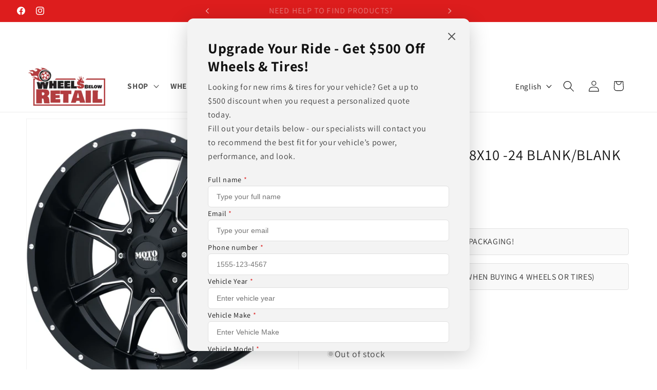

--- FILE ---
content_type: text/html; charset=utf-8
request_url: https://www.wheelsbelowretail.com/products/moto-metal-mo970-18x10-24-custom-satin-black-milled
body_size: 54070
content:
<!doctype html>
<html class="js" lang="en">
  <head>
  <!-- Google tag (GTM) -->
    <script>
(function(w,d,s,l,i){w[l]=w[l]||[];w[l].push({'gtm.start':
new Date().getTime(),event:'gtm.js'});var f=d.getElementsByTagName(s)[0],
j=d.createElement(s),dl=l!='dataLayer'?'&l='+l:'';j.async=true;j.src=
'https://www.googletagmanager.com/gtm.js?id='+i+dl;f.parentNode.insertBefore(j,f);
})(window,document,'script','dataLayer','GTM-NDGSLC2T');
</script>
<!-- Google tag (GTM) -->
    <meta charset="utf-8">
    <meta http-equiv="X-UA-Compatible" content="IE=edge">
    <meta name="viewport" content="width=device-width,initial-scale=1">
    <meta name="theme-color" content="">
    <link rel="canonical" href="https://www.wheelsbelowretail.com/products/moto-metal-mo970-18x10-24-custom-satin-black-milled"><link rel="icon" type="image/png" href="//www.wheelsbelowretail.com/cdn/shop/files/logo_com_numero_7125a252-bfb6-4c9e-b070-eac1e8f3fafe.jpg?crop=center&height=32&v=1647613850&width=32"><link rel="preconnect" href="https://fonts.shopifycdn.com" crossorigin><title>
      Moto Metal MO970 18X10 -24 BLANK/BLANK Satin Black Milled | Wheels Below Retail
</title>

    
      <meta name="description" content="MO970 18X10 BLANK SG-BLK-MILL -24MM (108-155) Part#: MO97081000924N Brand: Moto Metal Model: MO970 Size: 18X10 Bolt Pattern (metric): BLANK Bolt Pattern (standard): BLANK Offset: -24 Hub Bore: 72.56 BackSpacing: 4.56 Number Holes: Finish: SG-BLK-MILL Finish Description: SEMI GLOSS BLACK MILLED Cap Part#: MO479L214SBO L">
    

    

<meta property="og:site_name" content="Wheels Below Retail">
<meta property="og:url" content="https://www.wheelsbelowretail.com/products/moto-metal-mo970-18x10-24-custom-satin-black-milled">
<meta property="og:title" content="Moto Metal MO970 18X10 -24 BLANK/BLANK Satin Black Milled | Wheels Below Retail">
<meta property="og:type" content="product">
<meta property="og:description" content="MO970 18X10 BLANK SG-BLK-MILL -24MM (108-155) Part#: MO97081000924N Brand: Moto Metal Model: MO970 Size: 18X10 Bolt Pattern (metric): BLANK Bolt Pattern (standard): BLANK Offset: -24 Hub Bore: 72.56 BackSpacing: 4.56 Number Holes: Finish: SG-BLK-MILL Finish Description: SEMI GLOSS BLACK MILLED Cap Part#: MO479L214SBO L"><meta property="og:image" content="http://www.wheelsbelowretail.com/cdn/shop/products/mo970SatinBlackMilled_7aa038af-9d7c-4fd1-bcdd-cd97cc8e6858.jpg?v=1639631521">
  <meta property="og:image:secure_url" content="https://www.wheelsbelowretail.com/cdn/shop/products/mo970SatinBlackMilled_7aa038af-9d7c-4fd1-bcdd-cd97cc8e6858.jpg?v=1639631521">
  <meta property="og:image:width" content="1500">
  <meta property="og:image:height" content="1500"><meta property="og:price:amount" content="200.00">
  <meta property="og:price:currency" content="USD"><meta name="twitter:card" content="summary_large_image">
<meta name="twitter:title" content="Moto Metal MO970 18X10 -24 BLANK/BLANK Satin Black Milled | Wheels Below Retail">
<meta name="twitter:description" content="MO970 18X10 BLANK SG-BLK-MILL -24MM (108-155) Part#: MO97081000924N Brand: Moto Metal Model: MO970 Size: 18X10 Bolt Pattern (metric): BLANK Bolt Pattern (standard): BLANK Offset: -24 Hub Bore: 72.56 BackSpacing: 4.56 Number Holes: Finish: SG-BLK-MILL Finish Description: SEMI GLOSS BLACK MILLED Cap Part#: MO479L214SBO L">


    <script src="//www.wheelsbelowretail.com/cdn/shop/t/282/assets/constants.js?v=132983761750457495441768362146" defer="defer"></script>
    <script src="//www.wheelsbelowretail.com/cdn/shop/t/282/assets/pubsub.js?v=25310214064522200911768362146" defer="defer"></script>
    <script src="//www.wheelsbelowretail.com/cdn/shop/t/282/assets/global.js?v=7301445359237545521768362146" defer="defer"></script>
    <script src="//www.wheelsbelowretail.com/cdn/shop/t/282/assets/details-disclosure.js?v=13653116266235556501768362146" defer="defer"></script>
    <script src="//www.wheelsbelowretail.com/cdn/shop/t/282/assets/details-modal.js?v=25581673532751508451768362146" defer="defer"></script>
    <script src="//www.wheelsbelowretail.com/cdn/shop/t/282/assets/search-form.js?v=133129549252120666541768362146" defer="defer"></script><script src="//www.wheelsbelowretail.com/cdn/shop/t/282/assets/animations.js?v=88693664871331136111768362146" defer="defer"></script><script>window.performance && window.performance.mark && window.performance.mark('shopify.content_for_header.start');</script><meta name="google-site-verification" content="h3-WiAJW3yGCrs7CSN_q-D0BvvgbBDrx_VEYqXrCEqs">
<meta name="google-site-verification" content="IGXNyTgOn1LqQNUAtHdrTIeubjbI9MLxgmysnsO-4BY">
<meta name="google-site-verification" content="J31fS7yQY2avNJlzlPrnaAJu3JKu3sqKEM-loZB7lXE">
<meta name="google-site-verification" content="EXXIN_QveEfka-eSf0KvSBDN15BDxxQp4Tdz8oWIGng">
<meta id="shopify-digital-wallet" name="shopify-digital-wallet" content="/6500483116/digital_wallets/dialog">
<meta name="shopify-checkout-api-token" content="e432989178381d32e734fef5649551f8">
<meta id="in-context-paypal-metadata" data-shop-id="6500483116" data-venmo-supported="false" data-environment="production" data-locale="en_US" data-paypal-v4="true" data-currency="USD">
<link rel="alternate" hreflang="x-default" href="https://www.wheelsbelowretail.com/products/moto-metal-mo970-18x10-24-custom-satin-black-milled">
<link rel="alternate" hreflang="en" href="https://www.wheelsbelowretail.com/products/moto-metal-mo970-18x10-24-custom-satin-black-milled">
<link rel="alternate" hreflang="es" href="https://www.wheelsbelowretail.com/es/products/moto-metal-mo970-18x10-24-custom-satin-black-milled">
<link rel="alternate" type="application/json+oembed" href="https://www.wheelsbelowretail.com/products/moto-metal-mo970-18x10-24-custom-satin-black-milled.oembed">
<script async="async" src="/checkouts/internal/preloads.js?locale=en-US"></script>
<link rel="preconnect" href="https://shop.app" crossorigin="anonymous">
<script async="async" src="https://shop.app/checkouts/internal/preloads.js?locale=en-US&shop_id=6500483116" crossorigin="anonymous"></script>
<script id="apple-pay-shop-capabilities" type="application/json">{"shopId":6500483116,"countryCode":"US","currencyCode":"USD","merchantCapabilities":["supports3DS"],"merchantId":"gid:\/\/shopify\/Shop\/6500483116","merchantName":"Wheels Below Retail","requiredBillingContactFields":["postalAddress","email","phone"],"requiredShippingContactFields":["postalAddress","email","phone"],"shippingType":"shipping","supportedNetworks":["visa","masterCard","amex","discover","elo","jcb"],"total":{"type":"pending","label":"Wheels Below Retail","amount":"1.00"},"shopifyPaymentsEnabled":true,"supportsSubscriptions":true}</script>
<script id="shopify-features" type="application/json">{"accessToken":"e432989178381d32e734fef5649551f8","betas":["rich-media-storefront-analytics"],"domain":"www.wheelsbelowretail.com","predictiveSearch":true,"shopId":6500483116,"locale":"en"}</script>
<script>var Shopify = Shopify || {};
Shopify.shop = "rines-and-wheels.myshopify.com";
Shopify.locale = "en";
Shopify.currency = {"active":"USD","rate":"1.0"};
Shopify.country = "US";
Shopify.theme = {"name":"Dawn 15.4.1 v3","id":158935351531,"schema_name":"Dawn","schema_version":"15.4.1","theme_store_id":887,"role":"main"};
Shopify.theme.handle = "null";
Shopify.theme.style = {"id":null,"handle":null};
Shopify.cdnHost = "www.wheelsbelowretail.com/cdn";
Shopify.routes = Shopify.routes || {};
Shopify.routes.root = "/";</script>
<script type="module">!function(o){(o.Shopify=o.Shopify||{}).modules=!0}(window);</script>
<script>!function(o){function n(){var o=[];function n(){o.push(Array.prototype.slice.apply(arguments))}return n.q=o,n}var t=o.Shopify=o.Shopify||{};t.loadFeatures=n(),t.autoloadFeatures=n()}(window);</script>
<script>
  window.ShopifyPay = window.ShopifyPay || {};
  window.ShopifyPay.apiHost = "shop.app\/pay";
  window.ShopifyPay.redirectState = null;
</script>
<script id="shop-js-analytics" type="application/json">{"pageType":"product"}</script>
<script defer="defer" async type="module" src="//www.wheelsbelowretail.com/cdn/shopifycloud/shop-js/modules/v2/client.init-shop-cart-sync_BN7fPSNr.en.esm.js"></script>
<script defer="defer" async type="module" src="//www.wheelsbelowretail.com/cdn/shopifycloud/shop-js/modules/v2/chunk.common_Cbph3Kss.esm.js"></script>
<script defer="defer" async type="module" src="//www.wheelsbelowretail.com/cdn/shopifycloud/shop-js/modules/v2/chunk.modal_DKumMAJ1.esm.js"></script>
<script type="module">
  await import("//www.wheelsbelowretail.com/cdn/shopifycloud/shop-js/modules/v2/client.init-shop-cart-sync_BN7fPSNr.en.esm.js");
await import("//www.wheelsbelowretail.com/cdn/shopifycloud/shop-js/modules/v2/chunk.common_Cbph3Kss.esm.js");
await import("//www.wheelsbelowretail.com/cdn/shopifycloud/shop-js/modules/v2/chunk.modal_DKumMAJ1.esm.js");

  window.Shopify.SignInWithShop?.initShopCartSync?.({"fedCMEnabled":true,"windoidEnabled":true});

</script>
<script defer="defer" async type="module" src="//www.wheelsbelowretail.com/cdn/shopifycloud/shop-js/modules/v2/client.payment-terms_BxzfvcZJ.en.esm.js"></script>
<script defer="defer" async type="module" src="//www.wheelsbelowretail.com/cdn/shopifycloud/shop-js/modules/v2/chunk.common_Cbph3Kss.esm.js"></script>
<script defer="defer" async type="module" src="//www.wheelsbelowretail.com/cdn/shopifycloud/shop-js/modules/v2/chunk.modal_DKumMAJ1.esm.js"></script>
<script type="module">
  await import("//www.wheelsbelowretail.com/cdn/shopifycloud/shop-js/modules/v2/client.payment-terms_BxzfvcZJ.en.esm.js");
await import("//www.wheelsbelowretail.com/cdn/shopifycloud/shop-js/modules/v2/chunk.common_Cbph3Kss.esm.js");
await import("//www.wheelsbelowretail.com/cdn/shopifycloud/shop-js/modules/v2/chunk.modal_DKumMAJ1.esm.js");

  
</script>
<script>
  window.Shopify = window.Shopify || {};
  if (!window.Shopify.featureAssets) window.Shopify.featureAssets = {};
  window.Shopify.featureAssets['shop-js'] = {"shop-cart-sync":["modules/v2/client.shop-cart-sync_CJVUk8Jm.en.esm.js","modules/v2/chunk.common_Cbph3Kss.esm.js","modules/v2/chunk.modal_DKumMAJ1.esm.js"],"init-fed-cm":["modules/v2/client.init-fed-cm_7Fvt41F4.en.esm.js","modules/v2/chunk.common_Cbph3Kss.esm.js","modules/v2/chunk.modal_DKumMAJ1.esm.js"],"init-shop-email-lookup-coordinator":["modules/v2/client.init-shop-email-lookup-coordinator_Cc088_bR.en.esm.js","modules/v2/chunk.common_Cbph3Kss.esm.js","modules/v2/chunk.modal_DKumMAJ1.esm.js"],"init-windoid":["modules/v2/client.init-windoid_hPopwJRj.en.esm.js","modules/v2/chunk.common_Cbph3Kss.esm.js","modules/v2/chunk.modal_DKumMAJ1.esm.js"],"shop-button":["modules/v2/client.shop-button_B0jaPSNF.en.esm.js","modules/v2/chunk.common_Cbph3Kss.esm.js","modules/v2/chunk.modal_DKumMAJ1.esm.js"],"shop-cash-offers":["modules/v2/client.shop-cash-offers_DPIskqss.en.esm.js","modules/v2/chunk.common_Cbph3Kss.esm.js","modules/v2/chunk.modal_DKumMAJ1.esm.js"],"shop-toast-manager":["modules/v2/client.shop-toast-manager_CK7RT69O.en.esm.js","modules/v2/chunk.common_Cbph3Kss.esm.js","modules/v2/chunk.modal_DKumMAJ1.esm.js"],"init-shop-cart-sync":["modules/v2/client.init-shop-cart-sync_BN7fPSNr.en.esm.js","modules/v2/chunk.common_Cbph3Kss.esm.js","modules/v2/chunk.modal_DKumMAJ1.esm.js"],"init-customer-accounts-sign-up":["modules/v2/client.init-customer-accounts-sign-up_CfPf4CXf.en.esm.js","modules/v2/client.shop-login-button_DeIztwXF.en.esm.js","modules/v2/chunk.common_Cbph3Kss.esm.js","modules/v2/chunk.modal_DKumMAJ1.esm.js"],"pay-button":["modules/v2/client.pay-button_CgIwFSYN.en.esm.js","modules/v2/chunk.common_Cbph3Kss.esm.js","modules/v2/chunk.modal_DKumMAJ1.esm.js"],"init-customer-accounts":["modules/v2/client.init-customer-accounts_DQ3x16JI.en.esm.js","modules/v2/client.shop-login-button_DeIztwXF.en.esm.js","modules/v2/chunk.common_Cbph3Kss.esm.js","modules/v2/chunk.modal_DKumMAJ1.esm.js"],"avatar":["modules/v2/client.avatar_BTnouDA3.en.esm.js"],"init-shop-for-new-customer-accounts":["modules/v2/client.init-shop-for-new-customer-accounts_CsZy_esa.en.esm.js","modules/v2/client.shop-login-button_DeIztwXF.en.esm.js","modules/v2/chunk.common_Cbph3Kss.esm.js","modules/v2/chunk.modal_DKumMAJ1.esm.js"],"shop-follow-button":["modules/v2/client.shop-follow-button_BRMJjgGd.en.esm.js","modules/v2/chunk.common_Cbph3Kss.esm.js","modules/v2/chunk.modal_DKumMAJ1.esm.js"],"checkout-modal":["modules/v2/client.checkout-modal_B9Drz_yf.en.esm.js","modules/v2/chunk.common_Cbph3Kss.esm.js","modules/v2/chunk.modal_DKumMAJ1.esm.js"],"shop-login-button":["modules/v2/client.shop-login-button_DeIztwXF.en.esm.js","modules/v2/chunk.common_Cbph3Kss.esm.js","modules/v2/chunk.modal_DKumMAJ1.esm.js"],"lead-capture":["modules/v2/client.lead-capture_DXYzFM3R.en.esm.js","modules/v2/chunk.common_Cbph3Kss.esm.js","modules/v2/chunk.modal_DKumMAJ1.esm.js"],"shop-login":["modules/v2/client.shop-login_CA5pJqmO.en.esm.js","modules/v2/chunk.common_Cbph3Kss.esm.js","modules/v2/chunk.modal_DKumMAJ1.esm.js"],"payment-terms":["modules/v2/client.payment-terms_BxzfvcZJ.en.esm.js","modules/v2/chunk.common_Cbph3Kss.esm.js","modules/v2/chunk.modal_DKumMAJ1.esm.js"]};
</script>
<script>(function() {
  var isLoaded = false;
  function asyncLoad() {
    if (isLoaded) return;
    isLoaded = true;
    var urls = ["https:\/\/bgproxy.paytomorrow.com\/shopify\/mpe\/script\/13fe71d5-ed3f-4b1d-b3ef-7acbcaab0a94?shop=rines-and-wheels.myshopify.com","https:\/\/static.klaviyo.com\/onsite\/js\/klaviyo.js?company_id=RKXkFa\u0026shop=rines-and-wheels.myshopify.com"];
    for (var i = 0; i < urls.length; i++) {
      var s = document.createElement('script');
      s.type = 'text/javascript';
      s.async = true;
      s.src = urls[i];
      var x = document.getElementsByTagName('script')[0];
      x.parentNode.insertBefore(s, x);
    }
  };
  if(window.attachEvent) {
    window.attachEvent('onload', asyncLoad);
  } else {
    window.addEventListener('load', asyncLoad, false);
  }
})();</script>
<script id="__st">var __st={"a":6500483116,"offset":-21600,"reqid":"c2e5d75d-c5a8-400f-b438-70db64c5bb0a-1769963561","pageurl":"www.wheelsbelowretail.com\/products\/moto-metal-mo970-18x10-24-custom-satin-black-milled","u":"472c38d0e189","p":"product","rtyp":"product","rid":5425556652194};</script>
<script>window.ShopifyPaypalV4VisibilityTracking = true;</script>
<script id="captcha-bootstrap">!function(){'use strict';const t='contact',e='account',n='new_comment',o=[[t,t],['blogs',n],['comments',n],[t,'customer']],c=[[e,'customer_login'],[e,'guest_login'],[e,'recover_customer_password'],[e,'create_customer']],r=t=>t.map((([t,e])=>`form[action*='/${t}']:not([data-nocaptcha='true']) input[name='form_type'][value='${e}']`)).join(','),a=t=>()=>t?[...document.querySelectorAll(t)].map((t=>t.form)):[];function s(){const t=[...o],e=r(t);return a(e)}const i='password',u='form_key',d=['recaptcha-v3-token','g-recaptcha-response','h-captcha-response',i],f=()=>{try{return window.sessionStorage}catch{return}},m='__shopify_v',_=t=>t.elements[u];function p(t,e,n=!1){try{const o=window.sessionStorage,c=JSON.parse(o.getItem(e)),{data:r}=function(t){const{data:e,action:n}=t;return t[m]||n?{data:e,action:n}:{data:t,action:n}}(c);for(const[e,n]of Object.entries(r))t.elements[e]&&(t.elements[e].value=n);n&&o.removeItem(e)}catch(o){console.error('form repopulation failed',{error:o})}}const l='form_type',E='cptcha';function T(t){t.dataset[E]=!0}const w=window,h=w.document,L='Shopify',v='ce_forms',y='captcha';let A=!1;((t,e)=>{const n=(g='f06e6c50-85a8-45c8-87d0-21a2b65856fe',I='https://cdn.shopify.com/shopifycloud/storefront-forms-hcaptcha/ce_storefront_forms_captcha_hcaptcha.v1.5.2.iife.js',D={infoText:'Protected by hCaptcha',privacyText:'Privacy',termsText:'Terms'},(t,e,n)=>{const o=w[L][v],c=o.bindForm;if(c)return c(t,g,e,D).then(n);var r;o.q.push([[t,g,e,D],n]),r=I,A||(h.body.append(Object.assign(h.createElement('script'),{id:'captcha-provider',async:!0,src:r})),A=!0)});var g,I,D;w[L]=w[L]||{},w[L][v]=w[L][v]||{},w[L][v].q=[],w[L][y]=w[L][y]||{},w[L][y].protect=function(t,e){n(t,void 0,e),T(t)},Object.freeze(w[L][y]),function(t,e,n,w,h,L){const[v,y,A,g]=function(t,e,n){const i=e?o:[],u=t?c:[],d=[...i,...u],f=r(d),m=r(i),_=r(d.filter((([t,e])=>n.includes(e))));return[a(f),a(m),a(_),s()]}(w,h,L),I=t=>{const e=t.target;return e instanceof HTMLFormElement?e:e&&e.form},D=t=>v().includes(t);t.addEventListener('submit',(t=>{const e=I(t);if(!e)return;const n=D(e)&&!e.dataset.hcaptchaBound&&!e.dataset.recaptchaBound,o=_(e),c=g().includes(e)&&(!o||!o.value);(n||c)&&t.preventDefault(),c&&!n&&(function(t){try{if(!f())return;!function(t){const e=f();if(!e)return;const n=_(t);if(!n)return;const o=n.value;o&&e.removeItem(o)}(t);const e=Array.from(Array(32),(()=>Math.random().toString(36)[2])).join('');!function(t,e){_(t)||t.append(Object.assign(document.createElement('input'),{type:'hidden',name:u})),t.elements[u].value=e}(t,e),function(t,e){const n=f();if(!n)return;const o=[...t.querySelectorAll(`input[type='${i}']`)].map((({name:t})=>t)),c=[...d,...o],r={};for(const[a,s]of new FormData(t).entries())c.includes(a)||(r[a]=s);n.setItem(e,JSON.stringify({[m]:1,action:t.action,data:r}))}(t,e)}catch(e){console.error('failed to persist form',e)}}(e),e.submit())}));const S=(t,e)=>{t&&!t.dataset[E]&&(n(t,e.some((e=>e===t))),T(t))};for(const o of['focusin','change'])t.addEventListener(o,(t=>{const e=I(t);D(e)&&S(e,y())}));const B=e.get('form_key'),M=e.get(l),P=B&&M;t.addEventListener('DOMContentLoaded',(()=>{const t=y();if(P)for(const e of t)e.elements[l].value===M&&p(e,B);[...new Set([...A(),...v().filter((t=>'true'===t.dataset.shopifyCaptcha))])].forEach((e=>S(e,t)))}))}(h,new URLSearchParams(w.location.search),n,t,e,['guest_login'])})(!0,!0)}();</script>
<script integrity="sha256-4kQ18oKyAcykRKYeNunJcIwy7WH5gtpwJnB7kiuLZ1E=" data-source-attribution="shopify.loadfeatures" defer="defer" src="//www.wheelsbelowretail.com/cdn/shopifycloud/storefront/assets/storefront/load_feature-a0a9edcb.js" crossorigin="anonymous"></script>
<script crossorigin="anonymous" defer="defer" src="//www.wheelsbelowretail.com/cdn/shopifycloud/storefront/assets/shopify_pay/storefront-65b4c6d7.js?v=20250812"></script>
<script data-source-attribution="shopify.dynamic_checkout.dynamic.init">var Shopify=Shopify||{};Shopify.PaymentButton=Shopify.PaymentButton||{isStorefrontPortableWallets:!0,init:function(){window.Shopify.PaymentButton.init=function(){};var t=document.createElement("script");t.src="https://www.wheelsbelowretail.com/cdn/shopifycloud/portable-wallets/latest/portable-wallets.en.js",t.type="module",document.head.appendChild(t)}};
</script>
<script data-source-attribution="shopify.dynamic_checkout.buyer_consent">
  function portableWalletsHideBuyerConsent(e){var t=document.getElementById("shopify-buyer-consent"),n=document.getElementById("shopify-subscription-policy-button");t&&n&&(t.classList.add("hidden"),t.setAttribute("aria-hidden","true"),n.removeEventListener("click",e))}function portableWalletsShowBuyerConsent(e){var t=document.getElementById("shopify-buyer-consent"),n=document.getElementById("shopify-subscription-policy-button");t&&n&&(t.classList.remove("hidden"),t.removeAttribute("aria-hidden"),n.addEventListener("click",e))}window.Shopify?.PaymentButton&&(window.Shopify.PaymentButton.hideBuyerConsent=portableWalletsHideBuyerConsent,window.Shopify.PaymentButton.showBuyerConsent=portableWalletsShowBuyerConsent);
</script>
<script>
  function portableWalletsCleanup(e){e&&e.src&&console.error("Failed to load portable wallets script "+e.src);var t=document.querySelectorAll("shopify-accelerated-checkout .shopify-payment-button__skeleton, shopify-accelerated-checkout-cart .wallet-cart-button__skeleton"),e=document.getElementById("shopify-buyer-consent");for(let e=0;e<t.length;e++)t[e].remove();e&&e.remove()}function portableWalletsNotLoadedAsModule(e){e instanceof ErrorEvent&&"string"==typeof e.message&&e.message.includes("import.meta")&&"string"==typeof e.filename&&e.filename.includes("portable-wallets")&&(window.removeEventListener("error",portableWalletsNotLoadedAsModule),window.Shopify.PaymentButton.failedToLoad=e,"loading"===document.readyState?document.addEventListener("DOMContentLoaded",window.Shopify.PaymentButton.init):window.Shopify.PaymentButton.init())}window.addEventListener("error",portableWalletsNotLoadedAsModule);
</script>

<script type="module" src="https://www.wheelsbelowretail.com/cdn/shopifycloud/portable-wallets/latest/portable-wallets.en.js" onError="portableWalletsCleanup(this)" crossorigin="anonymous"></script>
<script nomodule>
  document.addEventListener("DOMContentLoaded", portableWalletsCleanup);
</script>

<link id="shopify-accelerated-checkout-styles" rel="stylesheet" media="screen" href="https://www.wheelsbelowretail.com/cdn/shopifycloud/portable-wallets/latest/accelerated-checkout-backwards-compat.css" crossorigin="anonymous">
<style id="shopify-accelerated-checkout-cart">
        #shopify-buyer-consent {
  margin-top: 1em;
  display: inline-block;
  width: 100%;
}

#shopify-buyer-consent.hidden {
  display: none;
}

#shopify-subscription-policy-button {
  background: none;
  border: none;
  padding: 0;
  text-decoration: underline;
  font-size: inherit;
  cursor: pointer;
}

#shopify-subscription-policy-button::before {
  box-shadow: none;
}

      </style>
<script id="sections-script" data-sections="header" defer="defer" src="//www.wheelsbelowretail.com/cdn/shop/t/282/compiled_assets/scripts.js?v=193029"></script>
<script>window.performance && window.performance.mark && window.performance.mark('shopify.content_for_header.end');</script>


    <style data-shopify>
      @font-face {
  font-family: Assistant;
  font-weight: 400;
  font-style: normal;
  font-display: swap;
  src: url("//www.wheelsbelowretail.com/cdn/fonts/assistant/assistant_n4.9120912a469cad1cc292572851508ca49d12e768.woff2") format("woff2"),
       url("//www.wheelsbelowretail.com/cdn/fonts/assistant/assistant_n4.6e9875ce64e0fefcd3f4446b7ec9036b3ddd2985.woff") format("woff");
}

      @font-face {
  font-family: Assistant;
  font-weight: 700;
  font-style: normal;
  font-display: swap;
  src: url("//www.wheelsbelowretail.com/cdn/fonts/assistant/assistant_n7.bf44452348ec8b8efa3aa3068825305886b1c83c.woff2") format("woff2"),
       url("//www.wheelsbelowretail.com/cdn/fonts/assistant/assistant_n7.0c887fee83f6b3bda822f1150b912c72da0f7b64.woff") format("woff");
}

      
      
      @font-face {
  font-family: Assistant;
  font-weight: 400;
  font-style: normal;
  font-display: swap;
  src: url("//www.wheelsbelowretail.com/cdn/fonts/assistant/assistant_n4.9120912a469cad1cc292572851508ca49d12e768.woff2") format("woff2"),
       url("//www.wheelsbelowretail.com/cdn/fonts/assistant/assistant_n4.6e9875ce64e0fefcd3f4446b7ec9036b3ddd2985.woff") format("woff");
}


      
        :root,
        .color-background-1 {
          --color-background: 255,255,255;
        
          --gradient-background: #ffffff;
        

        

        --color-foreground: 18,18,18;
        --color-background-contrast: 191,191,191;
        --color-shadow: 18,18,18;
        --color-button: 18,18,18;
        --color-button-text: 255,255,255;
        --color-secondary-button: 255,255,255;
        --color-secondary-button-text: 18,18,18;
        --color-link: 18,18,18;
        --color-badge-foreground: 18,18,18;
        --color-badge-background: 255,255,255;
        --color-badge-border: 18,18,18;
        --payment-terms-background-color: rgb(255 255 255);
      }
      
        
        .color-background-2 {
          --color-background: 243,243,243;
        
          --gradient-background: #f3f3f3;
        

        

        --color-foreground: 18,18,18;
        --color-background-contrast: 179,179,179;
        --color-shadow: 18,18,18;
        --color-button: 18,18,18;
        --color-button-text: 243,243,243;
        --color-secondary-button: 243,243,243;
        --color-secondary-button-text: 18,18,18;
        --color-link: 18,18,18;
        --color-badge-foreground: 18,18,18;
        --color-badge-background: 243,243,243;
        --color-badge-border: 18,18,18;
        --payment-terms-background-color: rgb(243 243 243);
      }
      
        
        .color-inverse {
          --color-background: 36,40,51;
        
          --gradient-background: #242833;
        

        

        --color-foreground: 255,255,255;
        --color-background-contrast: 47,52,66;
        --color-shadow: 18,18,18;
        --color-button: 255,255,255;
        --color-button-text: 0,0,0;
        --color-secondary-button: 36,40,51;
        --color-secondary-button-text: 255,255,255;
        --color-link: 255,255,255;
        --color-badge-foreground: 255,255,255;
        --color-badge-background: 36,40,51;
        --color-badge-border: 255,255,255;
        --payment-terms-background-color: rgb(36 40 51);
      }
      
        
        .color-accent-1 {
          --color-background: 18,18,18;
        
          --gradient-background: #121212;
        

        

        --color-foreground: 255,255,255;
        --color-background-contrast: 146,146,146;
        --color-shadow: 18,18,18;
        --color-button: 255,255,255;
        --color-button-text: 18,18,18;
        --color-secondary-button: 18,18,18;
        --color-secondary-button-text: 255,255,255;
        --color-link: 255,255,255;
        --color-badge-foreground: 255,255,255;
        --color-badge-background: 18,18,18;
        --color-badge-border: 255,255,255;
        --payment-terms-background-color: rgb(18 18 18);
      }
      
        
        .color-accent-2 {
          --color-background: 221,29,29;
        
          --gradient-background: #dd1d1d;
        

        

        --color-foreground: 255,255,255;
        --color-background-contrast: 108,14,14;
        --color-shadow: 18,18,18;
        --color-button: 255,255,255;
        --color-button-text: 221,29,29;
        --color-secondary-button: 221,29,29;
        --color-secondary-button-text: 255,255,255;
        --color-link: 255,255,255;
        --color-badge-foreground: 255,255,255;
        --color-badge-background: 221,29,29;
        --color-badge-border: 255,255,255;
        --payment-terms-background-color: rgb(221 29 29);
      }
      
        
        .color-scheme-5cb80503-920e-4eb2-ae06-c350aab471c8 {
          --color-background: 255,255,255;
        
          --gradient-background: #ffffff;
        

        

        --color-foreground: 0,0,0;
        --color-background-contrast: 191,191,191;
        --color-shadow: 221,29,29;
        --color-button: 18,18,18;
        --color-button-text: 255,255,255;
        --color-secondary-button: 255,255,255;
        --color-secondary-button-text: 18,18,18;
        --color-link: 18,18,18;
        --color-badge-foreground: 0,0,0;
        --color-badge-background: 255,255,255;
        --color-badge-border: 0,0,0;
        --payment-terms-background-color: rgb(255 255 255);
      }
      
        
        .color-scheme-78367e83-00af-44b4-8337-b034cb79dcf8 {
          --color-background: 255,255,255;
        
          --gradient-background: #ffffff;
        

        

        --color-foreground: 18,18,18;
        --color-background-contrast: 191,191,191;
        --color-shadow: 18,18,18;
        --color-button: 221,29,29;
        --color-button-text: 255,255,255;
        --color-secondary-button: 255,255,255;
        --color-secondary-button-text: 18,18,18;
        --color-link: 18,18,18;
        --color-badge-foreground: 18,18,18;
        --color-badge-background: 255,255,255;
        --color-badge-border: 18,18,18;
        --payment-terms-background-color: rgb(255 255 255);
      }
      
        
        .color-scheme-2d5d3578-d4d1-4b04-832b-f9e72c16f7dc {
          --color-background: 255,255,255;
        
          --gradient-background: #ffffff;
        

        

        --color-foreground: 18,18,18;
        --color-background-contrast: 191,191,191;
        --color-shadow: 221,29,29;
        --color-button: 18,18,18;
        --color-button-text: 255,255,255;
        --color-secondary-button: 255,255,255;
        --color-secondary-button-text: 18,18,18;
        --color-link: 18,18,18;
        --color-badge-foreground: 18,18,18;
        --color-badge-background: 255,255,255;
        --color-badge-border: 18,18,18;
        --payment-terms-background-color: rgb(255 255 255);
      }
      

      body, .color-background-1, .color-background-2, .color-inverse, .color-accent-1, .color-accent-2, .color-scheme-5cb80503-920e-4eb2-ae06-c350aab471c8, .color-scheme-78367e83-00af-44b4-8337-b034cb79dcf8, .color-scheme-2d5d3578-d4d1-4b04-832b-f9e72c16f7dc {
        color: rgba(var(--color-foreground), 0.75);
        background-color: rgb(var(--color-background));
      }

      :root {
        --font-body-family: Assistant, sans-serif;
        --font-body-style: normal;
        --font-body-weight: 400;
        --font-body-weight-bold: 700;

        --font-heading-family: Assistant, sans-serif;
        --font-heading-style: normal;
        --font-heading-weight: 400;

        --font-body-scale: 1.1;
        --font-heading-scale: 1.0909090909090908;

        --media-padding: px;
        --media-border-opacity: 0.05;
        --media-border-width: 1px;
        --media-radius: 0px;
        --media-shadow-opacity: 0.0;
        --media-shadow-horizontal-offset: 0px;
        --media-shadow-vertical-offset: 4px;
        --media-shadow-blur-radius: 5px;
        --media-shadow-visible: 0;

        --page-width: 140rem;
        --page-width-margin: 0rem;

        --product-card-image-padding: 0.0rem;
        --product-card-corner-radius: 0.0rem;
        --product-card-text-alignment: left;
        --product-card-border-width: 0.0rem;
        --product-card-border-opacity: 0.1;
        --product-card-shadow-opacity: 0.0;
        --product-card-shadow-visible: 0;
        --product-card-shadow-horizontal-offset: 0.0rem;
        --product-card-shadow-vertical-offset: 0.4rem;
        --product-card-shadow-blur-radius: 0.5rem;

        --collection-card-image-padding: 0.0rem;
        --collection-card-corner-radius: 0.0rem;
        --collection-card-text-alignment: left;
        --collection-card-border-width: 0.0rem;
        --collection-card-border-opacity: 0.1;
        --collection-card-shadow-opacity: 0.0;
        --collection-card-shadow-visible: 0;
        --collection-card-shadow-horizontal-offset: 0.0rem;
        --collection-card-shadow-vertical-offset: 0.4rem;
        --collection-card-shadow-blur-radius: 0.5rem;

        --blog-card-image-padding: 0.0rem;
        --blog-card-corner-radius: 0.0rem;
        --blog-card-text-alignment: left;
        --blog-card-border-width: 0.0rem;
        --blog-card-border-opacity: 0.1;
        --blog-card-shadow-opacity: 0.0;
        --blog-card-shadow-visible: 0;
        --blog-card-shadow-horizontal-offset: 0.0rem;
        --blog-card-shadow-vertical-offset: 0.4rem;
        --blog-card-shadow-blur-radius: 0.5rem;

        --badge-corner-radius: 4.0rem;

        --popup-border-width: 1px;
        --popup-border-opacity: 0.1;
        --popup-corner-radius: 0px;
        --popup-shadow-opacity: 0.05;
        --popup-shadow-horizontal-offset: 0px;
        --popup-shadow-vertical-offset: 4px;
        --popup-shadow-blur-radius: 5px;

        --drawer-border-width: 1px;
        --drawer-border-opacity: 0.1;
        --drawer-shadow-opacity: 0.0;
        --drawer-shadow-horizontal-offset: 0px;
        --drawer-shadow-vertical-offset: 4px;
        --drawer-shadow-blur-radius: 5px;

        --spacing-sections-desktop: 0px;
        --spacing-sections-mobile: 0px;

        --grid-desktop-vertical-spacing: 8px;
        --grid-desktop-horizontal-spacing: 8px;
        --grid-mobile-vertical-spacing: 4px;
        --grid-mobile-horizontal-spacing: 4px;

        --text-boxes-border-opacity: 0.1;
        --text-boxes-border-width: 0px;
        --text-boxes-radius: 0px;
        --text-boxes-shadow-opacity: 0.0;
        --text-boxes-shadow-visible: 0;
        --text-boxes-shadow-horizontal-offset: 0px;
        --text-boxes-shadow-vertical-offset: 4px;
        --text-boxes-shadow-blur-radius: 5px;

        --buttons-radius: 24px;
        --buttons-radius-outset: 25px;
        --buttons-border-width: 1px;
        --buttons-border-opacity: 1.0;
        --buttons-shadow-opacity: 0.0;
        --buttons-shadow-visible: 0;
        --buttons-shadow-horizontal-offset: 0px;
        --buttons-shadow-vertical-offset: 4px;
        --buttons-shadow-blur-radius: 5px;
        --buttons-border-offset: 0.3px;

        --inputs-radius: 0px;
        --inputs-border-width: 1px;
        --inputs-border-opacity: 0.55;
        --inputs-shadow-opacity: 0.0;
        --inputs-shadow-horizontal-offset: 0px;
        --inputs-margin-offset: 0px;
        --inputs-shadow-vertical-offset: 4px;
        --inputs-shadow-blur-radius: 5px;
        --inputs-radius-outset: 0px;

        --variant-pills-radius: 40px;
        --variant-pills-border-width: 1px;
        --variant-pills-border-opacity: 0.55;
        --variant-pills-shadow-opacity: 0.0;
        --variant-pills-shadow-horizontal-offset: 0px;
        --variant-pills-shadow-vertical-offset: 4px;
        --variant-pills-shadow-blur-radius: 5px;
      }

      *,
      *::before,
      *::after {
        box-sizing: inherit;
      }

      html {
        box-sizing: border-box;
        font-size: calc(var(--font-body-scale) * 62.5%);
        height: 100%;
      }

      body {
        display: grid;
        grid-template-rows: auto auto 1fr auto;
        grid-template-columns: 100%;
        min-height: 100%;
        margin: 0;
        font-size: 1.5rem;
        letter-spacing: 0.06rem;
        line-height: calc(1 + 0.8 / var(--font-body-scale));
        font-family: var(--font-body-family);
        font-style: var(--font-body-style);
        font-weight: var(--font-body-weight);
      }

      @media screen and (min-width: 750px) {
        body {
          font-size: 1.6rem;
        }
      }
    </style>

    <link href="//www.wheelsbelowretail.com/cdn/shop/t/282/assets/base.css?v=159841507637079171801768362146" rel="stylesheet" type="text/css" media="all" />
    <link rel="stylesheet" href="//www.wheelsbelowretail.com/cdn/shop/t/282/assets/component-cart-items.css?v=13033300910818915211768362146" media="print" onload="this.media='all'">
      <link rel="preload" as="font" href="//www.wheelsbelowretail.com/cdn/fonts/assistant/assistant_n4.9120912a469cad1cc292572851508ca49d12e768.woff2" type="font/woff2" crossorigin>
      

      <link rel="preload" as="font" href="//www.wheelsbelowretail.com/cdn/fonts/assistant/assistant_n4.9120912a469cad1cc292572851508ca49d12e768.woff2" type="font/woff2" crossorigin>
      
<link href="//www.wheelsbelowretail.com/cdn/shop/t/282/assets/component-localization-form.css?v=170315343355214948141768362146" rel="stylesheet" type="text/css" media="all" />
      <script src="//www.wheelsbelowretail.com/cdn/shop/t/282/assets/localization-form.js?v=144176611646395275351768362146" defer="defer"></script><link
        rel="stylesheet"
        href="//www.wheelsbelowretail.com/cdn/shop/t/282/assets/component-predictive-search.css?v=118923337488134913561768362146"
        media="print"
        onload="this.media='all'"
      ><script>
      if (Shopify.designMode) {
        document.documentElement.classList.add('shopify-design-mode');
      }
    </script>
    <style>
  /* Flexbox alignment for product cards - align prices at bottom */
  .card-wrapper {
    display: flex;
    height: 100%;
  }
  
  .card-wrapper .card {
    display: flex;
    flex-direction: column;
    height: 100%;
    width: 100%;
  }
  
  .card__content {
    display: flex;
    flex-direction: column;
    flex-grow: 1;
  }
  
  .card__information {
    display: flex;
    flex-direction: column;
    flex-grow: 1;
  }
  
  .card-information {
    margin-top: auto;
  }
  
  /* Ensure price stays at bottom */
  .price {
    margin-top: auto;
  }
</style>
  <!-- BEGIN app block: shopify://apps/klaviyo-email-marketing-sms/blocks/klaviyo-onsite-embed/2632fe16-c075-4321-a88b-50b567f42507 -->












  <script async src="https://static.klaviyo.com/onsite/js/RKXkFa/klaviyo.js?company_id=RKXkFa"></script>
  <script>!function(){if(!window.klaviyo){window._klOnsite=window._klOnsite||[];try{window.klaviyo=new Proxy({},{get:function(n,i){return"push"===i?function(){var n;(n=window._klOnsite).push.apply(n,arguments)}:function(){for(var n=arguments.length,o=new Array(n),w=0;w<n;w++)o[w]=arguments[w];var t="function"==typeof o[o.length-1]?o.pop():void 0,e=new Promise((function(n){window._klOnsite.push([i].concat(o,[function(i){t&&t(i),n(i)}]))}));return e}}})}catch(n){window.klaviyo=window.klaviyo||[],window.klaviyo.push=function(){var n;(n=window._klOnsite).push.apply(n,arguments)}}}}();</script>

  
    <script id="viewed_product">
      if (item == null) {
        var _learnq = _learnq || [];

        var MetafieldReviews = null
        var MetafieldYotpoRating = null
        var MetafieldYotpoCount = null
        var MetafieldLooxRating = null
        var MetafieldLooxCount = null
        var okendoProduct = null
        var okendoProductReviewCount = null
        var okendoProductReviewAverageValue = null
        try {
          // The following fields are used for Customer Hub recently viewed in order to add reviews.
          // This information is not part of __kla_viewed. Instead, it is part of __kla_viewed_reviewed_items
          MetafieldReviews = {};
          MetafieldYotpoRating = null
          MetafieldYotpoCount = null
          MetafieldLooxRating = null
          MetafieldLooxCount = null

          okendoProduct = null
          // If the okendo metafield is not legacy, it will error, which then requires the new json formatted data
          if (okendoProduct && 'error' in okendoProduct) {
            okendoProduct = null
          }
          okendoProductReviewCount = okendoProduct ? okendoProduct.reviewCount : null
          okendoProductReviewAverageValue = okendoProduct ? okendoProduct.reviewAverageValue : null
        } catch (error) {
          console.error('Error in Klaviyo onsite reviews tracking:', error);
        }

        var item = {
          Name: "Moto Metal MO970 18X10 -24 BLANK\/BLANK Satin Black Milled",
          ProductID: 5425556652194,
          Categories: ["All Custom Wheels","ALL PRODUCTS","GMC PACKAGES","result","Result","SHOP ALL PRODUCTS"],
          ImageURL: "https://www.wheelsbelowretail.com/cdn/shop/products/mo970SatinBlackMilled_7aa038af-9d7c-4fd1-bcdd-cd97cc8e6858_grande.jpg?v=1639631521",
          URL: "https://www.wheelsbelowretail.com/products/moto-metal-mo970-18x10-24-custom-satin-black-milled",
          Brand: "MOTO METAL",
          Price: "$200.00",
          Value: "200.00",
          CompareAtPrice: "$210.00"
        };
        _learnq.push(['track', 'Viewed Product', item]);
        _learnq.push(['trackViewedItem', {
          Title: item.Name,
          ItemId: item.ProductID,
          Categories: item.Categories,
          ImageUrl: item.ImageURL,
          Url: item.URL,
          Metadata: {
            Brand: item.Brand,
            Price: item.Price,
            Value: item.Value,
            CompareAtPrice: item.CompareAtPrice
          },
          metafields:{
            reviews: MetafieldReviews,
            yotpo:{
              rating: MetafieldYotpoRating,
              count: MetafieldYotpoCount,
            },
            loox:{
              rating: MetafieldLooxRating,
              count: MetafieldLooxCount,
            },
            okendo: {
              rating: okendoProductReviewAverageValue,
              count: okendoProductReviewCount,
            }
          }
        }]);
      }
    </script>
  




  <script>
    window.klaviyoReviewsProductDesignMode = false
  </script>







<!-- END app block --><script src="https://cdn.shopify.com/extensions/c1eb4680-ad4e-49c3-898d-493ebb06e626/affirm-pay-over-time-messaging-9/assets/affirm-cart-drawer-embed-handler.js" type="text/javascript" defer="defer"></script>
<link href="https://monorail-edge.shopifysvc.com" rel="dns-prefetch">
<script>(function(){if ("sendBeacon" in navigator && "performance" in window) {try {var session_token_from_headers = performance.getEntriesByType('navigation')[0].serverTiming.find(x => x.name == '_s').description;} catch {var session_token_from_headers = undefined;}var session_cookie_matches = document.cookie.match(/_shopify_s=([^;]*)/);var session_token_from_cookie = session_cookie_matches && session_cookie_matches.length === 2 ? session_cookie_matches[1] : "";var session_token = session_token_from_headers || session_token_from_cookie || "";function handle_abandonment_event(e) {var entries = performance.getEntries().filter(function(entry) {return /monorail-edge.shopifysvc.com/.test(entry.name);});if (!window.abandonment_tracked && entries.length === 0) {window.abandonment_tracked = true;var currentMs = Date.now();var navigation_start = performance.timing.navigationStart;var payload = {shop_id: 6500483116,url: window.location.href,navigation_start,duration: currentMs - navigation_start,session_token,page_type: "product"};window.navigator.sendBeacon("https://monorail-edge.shopifysvc.com/v1/produce", JSON.stringify({schema_id: "online_store_buyer_site_abandonment/1.1",payload: payload,metadata: {event_created_at_ms: currentMs,event_sent_at_ms: currentMs}}));}}window.addEventListener('pagehide', handle_abandonment_event);}}());</script>
<script id="web-pixels-manager-setup">(function e(e,d,r,n,o){if(void 0===o&&(o={}),!Boolean(null===(a=null===(i=window.Shopify)||void 0===i?void 0:i.analytics)||void 0===a?void 0:a.replayQueue)){var i,a;window.Shopify=window.Shopify||{};var t=window.Shopify;t.analytics=t.analytics||{};var s=t.analytics;s.replayQueue=[],s.publish=function(e,d,r){return s.replayQueue.push([e,d,r]),!0};try{self.performance.mark("wpm:start")}catch(e){}var l=function(){var e={modern:/Edge?\/(1{2}[4-9]|1[2-9]\d|[2-9]\d{2}|\d{4,})\.\d+(\.\d+|)|Firefox\/(1{2}[4-9]|1[2-9]\d|[2-9]\d{2}|\d{4,})\.\d+(\.\d+|)|Chrom(ium|e)\/(9{2}|\d{3,})\.\d+(\.\d+|)|(Maci|X1{2}).+ Version\/(15\.\d+|(1[6-9]|[2-9]\d|\d{3,})\.\d+)([,.]\d+|)( \(\w+\)|)( Mobile\/\w+|) Safari\/|Chrome.+OPR\/(9{2}|\d{3,})\.\d+\.\d+|(CPU[ +]OS|iPhone[ +]OS|CPU[ +]iPhone|CPU IPhone OS|CPU iPad OS)[ +]+(15[._]\d+|(1[6-9]|[2-9]\d|\d{3,})[._]\d+)([._]\d+|)|Android:?[ /-](13[3-9]|1[4-9]\d|[2-9]\d{2}|\d{4,})(\.\d+|)(\.\d+|)|Android.+Firefox\/(13[5-9]|1[4-9]\d|[2-9]\d{2}|\d{4,})\.\d+(\.\d+|)|Android.+Chrom(ium|e)\/(13[3-9]|1[4-9]\d|[2-9]\d{2}|\d{4,})\.\d+(\.\d+|)|SamsungBrowser\/([2-9]\d|\d{3,})\.\d+/,legacy:/Edge?\/(1[6-9]|[2-9]\d|\d{3,})\.\d+(\.\d+|)|Firefox\/(5[4-9]|[6-9]\d|\d{3,})\.\d+(\.\d+|)|Chrom(ium|e)\/(5[1-9]|[6-9]\d|\d{3,})\.\d+(\.\d+|)([\d.]+$|.*Safari\/(?![\d.]+ Edge\/[\d.]+$))|(Maci|X1{2}).+ Version\/(10\.\d+|(1[1-9]|[2-9]\d|\d{3,})\.\d+)([,.]\d+|)( \(\w+\)|)( Mobile\/\w+|) Safari\/|Chrome.+OPR\/(3[89]|[4-9]\d|\d{3,})\.\d+\.\d+|(CPU[ +]OS|iPhone[ +]OS|CPU[ +]iPhone|CPU IPhone OS|CPU iPad OS)[ +]+(10[._]\d+|(1[1-9]|[2-9]\d|\d{3,})[._]\d+)([._]\d+|)|Android:?[ /-](13[3-9]|1[4-9]\d|[2-9]\d{2}|\d{4,})(\.\d+|)(\.\d+|)|Mobile Safari.+OPR\/([89]\d|\d{3,})\.\d+\.\d+|Android.+Firefox\/(13[5-9]|1[4-9]\d|[2-9]\d{2}|\d{4,})\.\d+(\.\d+|)|Android.+Chrom(ium|e)\/(13[3-9]|1[4-9]\d|[2-9]\d{2}|\d{4,})\.\d+(\.\d+|)|Android.+(UC? ?Browser|UCWEB|U3)[ /]?(15\.([5-9]|\d{2,})|(1[6-9]|[2-9]\d|\d{3,})\.\d+)\.\d+|SamsungBrowser\/(5\.\d+|([6-9]|\d{2,})\.\d+)|Android.+MQ{2}Browser\/(14(\.(9|\d{2,})|)|(1[5-9]|[2-9]\d|\d{3,})(\.\d+|))(\.\d+|)|K[Aa][Ii]OS\/(3\.\d+|([4-9]|\d{2,})\.\d+)(\.\d+|)/},d=e.modern,r=e.legacy,n=navigator.userAgent;return n.match(d)?"modern":n.match(r)?"legacy":"unknown"}(),u="modern"===l?"modern":"legacy",c=(null!=n?n:{modern:"",legacy:""})[u],f=function(e){return[e.baseUrl,"/wpm","/b",e.hashVersion,"modern"===e.buildTarget?"m":"l",".js"].join("")}({baseUrl:d,hashVersion:r,buildTarget:u}),m=function(e){var d=e.version,r=e.bundleTarget,n=e.surface,o=e.pageUrl,i=e.monorailEndpoint;return{emit:function(e){var a=e.status,t=e.errorMsg,s=(new Date).getTime(),l=JSON.stringify({metadata:{event_sent_at_ms:s},events:[{schema_id:"web_pixels_manager_load/3.1",payload:{version:d,bundle_target:r,page_url:o,status:a,surface:n,error_msg:t},metadata:{event_created_at_ms:s}}]});if(!i)return console&&console.warn&&console.warn("[Web Pixels Manager] No Monorail endpoint provided, skipping logging."),!1;try{return self.navigator.sendBeacon.bind(self.navigator)(i,l)}catch(e){}var u=new XMLHttpRequest;try{return u.open("POST",i,!0),u.setRequestHeader("Content-Type","text/plain"),u.send(l),!0}catch(e){return console&&console.warn&&console.warn("[Web Pixels Manager] Got an unhandled error while logging to Monorail."),!1}}}}({version:r,bundleTarget:l,surface:e.surface,pageUrl:self.location.href,monorailEndpoint:e.monorailEndpoint});try{o.browserTarget=l,function(e){var d=e.src,r=e.async,n=void 0===r||r,o=e.onload,i=e.onerror,a=e.sri,t=e.scriptDataAttributes,s=void 0===t?{}:t,l=document.createElement("script"),u=document.querySelector("head"),c=document.querySelector("body");if(l.async=n,l.src=d,a&&(l.integrity=a,l.crossOrigin="anonymous"),s)for(var f in s)if(Object.prototype.hasOwnProperty.call(s,f))try{l.dataset[f]=s[f]}catch(e){}if(o&&l.addEventListener("load",o),i&&l.addEventListener("error",i),u)u.appendChild(l);else{if(!c)throw new Error("Did not find a head or body element to append the script");c.appendChild(l)}}({src:f,async:!0,onload:function(){if(!function(){var e,d;return Boolean(null===(d=null===(e=window.Shopify)||void 0===e?void 0:e.analytics)||void 0===d?void 0:d.initialized)}()){var d=window.webPixelsManager.init(e)||void 0;if(d){var r=window.Shopify.analytics;r.replayQueue.forEach((function(e){var r=e[0],n=e[1],o=e[2];d.publishCustomEvent(r,n,o)})),r.replayQueue=[],r.publish=d.publishCustomEvent,r.visitor=d.visitor,r.initialized=!0}}},onerror:function(){return m.emit({status:"failed",errorMsg:"".concat(f," has failed to load")})},sri:function(e){var d=/^sha384-[A-Za-z0-9+/=]+$/;return"string"==typeof e&&d.test(e)}(c)?c:"",scriptDataAttributes:o}),m.emit({status:"loading"})}catch(e){m.emit({status:"failed",errorMsg:(null==e?void 0:e.message)||"Unknown error"})}}})({shopId: 6500483116,storefrontBaseUrl: "https://www.wheelsbelowretail.com",extensionsBaseUrl: "https://extensions.shopifycdn.com/cdn/shopifycloud/web-pixels-manager",monorailEndpoint: "https://monorail-edge.shopifysvc.com/unstable/produce_batch",surface: "storefront-renderer",enabledBetaFlags: ["2dca8a86"],webPixelsConfigList: [{"id":"591266027","configuration":"{\"accountID\":\"facebook-web-pixel-live\",\"omegaFacebookData\":\"{\\\"listPixel\\\":[{\\\"id\\\":163875,\\\"pixel_id\\\":\\\"182132746405798\\\",\\\"shop\\\":\\\"rines-and-wheels.myshopify.com\\\",\\\"goal\\\":\\\"increase_sales\\\",\\\"title\\\":\\\"Wheels Below Retail's Pixel\\\",\\\"status\\\":1,\\\"isMaster\\\":1,\\\"is_conversion_api\\\":0,\\\"test_event_code\\\":\\\"\\\",\\\"status_synced\\\":0,\\\"first_capi_enabled_at\\\":null,\\\"created_at\\\":\\\"2024-11-03 04:18:20\\\",\\\"updated_at\\\":\\\"2024-11-03 04:18:20\\\",\\\"market_id\\\":\\\"96539\\\"},{\\\"id\\\":163867,\\\"pixel_id\\\":\\\"384739468904503\\\",\\\"shop\\\":\\\"rines-and-wheels.myshopify.com\\\",\\\"goal\\\":\\\"increase_sales\\\",\\\"title\\\":\\\"Wheels Below Retail's Pixel\\\",\\\"status\\\":1,\\\"isMaster\\\":1,\\\"is_conversion_api\\\":0,\\\"test_event_code\\\":\\\"\\\",\\\"status_synced\\\":0,\\\"first_capi_enabled_at\\\":null,\\\"created_at\\\":\\\"2024-11-03 03:49:00\\\",\\\"updated_at\\\":\\\"2024-11-03 03:49:00\\\",\\\"market_id\\\":\\\"96539\\\"},{\\\"id\\\":90289,\\\"pixel_id\\\":\\\"1305197236672804\\\",\\\"shop\\\":\\\"rines-and-wheels.myshopify.com\\\",\\\"goal\\\":\\\"increase_sales\\\",\\\"title\\\":\\\"Wheels and Tires Outlet pixel\\\",\\\"status\\\":1,\\\"isMaster\\\":1,\\\"is_conversion_api\\\":0,\\\"test_event_code\\\":\\\"\\\",\\\"status_synced\\\":0,\\\"first_capi_enabled_at\\\":\\\"2022-11-25 16:13:52\\\",\\\"created_at\\\":\\\"2022-11-25 16:13:52\\\",\\\"updated_at\\\":null,\\\"market_id\\\":null}]}\"}","eventPayloadVersion":"v1","runtimeContext":"STRICT","scriptVersion":"c21985cb4b5655a78550b0e09131a7b2","type":"APP","apiClientId":3325251,"privacyPurposes":["ANALYTICS","MARKETING","SALE_OF_DATA"],"dataSharingAdjustments":{"protectedCustomerApprovalScopes":["read_customer_address","read_customer_email","read_customer_name","read_customer_personal_data","read_customer_phone"]}},{"id":"521208043","configuration":"{\"config\":\"{\\\"pixel_id\\\":\\\"G-Y4SBH9K200\\\",\\\"target_country\\\":\\\"US\\\",\\\"gtag_events\\\":[{\\\"type\\\":\\\"search\\\",\\\"action_label\\\":[\\\"G-Y4SBH9K200\\\",\\\"AW-663929825\\\/x6hLCN6L1pICEOGHy7wC\\\"]},{\\\"type\\\":\\\"begin_checkout\\\",\\\"action_label\\\":[\\\"G-Y4SBH9K200\\\",\\\"AW-663929825\\\/4L_2CNuL1pICEOGHy7wC\\\"]},{\\\"type\\\":\\\"view_item\\\",\\\"action_label\\\":[\\\"G-Y4SBH9K200\\\",\\\"AW-663929825\\\/7yhqCNWL1pICEOGHy7wC\\\",\\\"MC-3K9L1KVEGQ\\\"]},{\\\"type\\\":\\\"purchase\\\",\\\"action_label\\\":[\\\"G-Y4SBH9K200\\\",\\\"AW-663929825\\\/Gt-TCNKL1pICEOGHy7wC\\\",\\\"MC-3K9L1KVEGQ\\\"]},{\\\"type\\\":\\\"page_view\\\",\\\"action_label\\\":[\\\"G-Y4SBH9K200\\\",\\\"AW-663929825\\\/XYRvCM-L1pICEOGHy7wC\\\",\\\"MC-3K9L1KVEGQ\\\"]},{\\\"type\\\":\\\"add_payment_info\\\",\\\"action_label\\\":[\\\"G-Y4SBH9K200\\\",\\\"AW-663929825\\\/Kw8LCOGL1pICEOGHy7wC\\\"]},{\\\"type\\\":\\\"add_to_cart\\\",\\\"action_label\\\":[\\\"G-Y4SBH9K200\\\",\\\"AW-663929825\\\/2CX2CNiL1pICEOGHy7wC\\\"]}],\\\"enable_monitoring_mode\\\":false}\"}","eventPayloadVersion":"v1","runtimeContext":"OPEN","scriptVersion":"b2a88bafab3e21179ed38636efcd8a93","type":"APP","apiClientId":1780363,"privacyPurposes":[],"dataSharingAdjustments":{"protectedCustomerApprovalScopes":["read_customer_address","read_customer_email","read_customer_name","read_customer_personal_data","read_customer_phone"]}},{"id":"205914347","configuration":"{\"pixel_id\":\"1305197236672804\",\"pixel_type\":\"facebook_pixel\",\"metaapp_system_user_token\":\"-\"}","eventPayloadVersion":"v1","runtimeContext":"OPEN","scriptVersion":"ca16bc87fe92b6042fbaa3acc2fbdaa6","type":"APP","apiClientId":2329312,"privacyPurposes":["ANALYTICS","MARKETING","SALE_OF_DATA"],"dataSharingAdjustments":{"protectedCustomerApprovalScopes":["read_customer_address","read_customer_email","read_customer_name","read_customer_personal_data","read_customer_phone"]}},{"id":"74842347","configuration":"{\"tagID\":\"2612425436611\"}","eventPayloadVersion":"v1","runtimeContext":"STRICT","scriptVersion":"18031546ee651571ed29edbe71a3550b","type":"APP","apiClientId":3009811,"privacyPurposes":["ANALYTICS","MARKETING","SALE_OF_DATA"],"dataSharingAdjustments":{"protectedCustomerApprovalScopes":["read_customer_address","read_customer_email","read_customer_name","read_customer_personal_data","read_customer_phone"]}},{"id":"13107435","configuration":"{\"myshopifyDomain\":\"rines-and-wheels.myshopify.com\"}","eventPayloadVersion":"v1","runtimeContext":"STRICT","scriptVersion":"23b97d18e2aa74363140dc29c9284e87","type":"APP","apiClientId":2775569,"privacyPurposes":["ANALYTICS","MARKETING","SALE_OF_DATA"],"dataSharingAdjustments":{"protectedCustomerApprovalScopes":["read_customer_address","read_customer_email","read_customer_name","read_customer_phone","read_customer_personal_data"]}},{"id":"64454891","eventPayloadVersion":"v1","runtimeContext":"LAX","scriptVersion":"1","type":"CUSTOM","privacyPurposes":["MARKETING"],"name":"Meta pixel (migrated)"},{"id":"130908395","eventPayloadVersion":"1","runtimeContext":"LAX","scriptVersion":"6","type":"CUSTOM","privacyPurposes":["ANALYTICS","MARKETING","SALE_OF_DATA"],"name":"Google Tag Manager"},{"id":"shopify-app-pixel","configuration":"{}","eventPayloadVersion":"v1","runtimeContext":"STRICT","scriptVersion":"0450","apiClientId":"shopify-pixel","type":"APP","privacyPurposes":["ANALYTICS","MARKETING"]},{"id":"shopify-custom-pixel","eventPayloadVersion":"v1","runtimeContext":"LAX","scriptVersion":"0450","apiClientId":"shopify-pixel","type":"CUSTOM","privacyPurposes":["ANALYTICS","MARKETING"]}],isMerchantRequest: false,initData: {"shop":{"name":"Wheels Below Retail","paymentSettings":{"currencyCode":"USD"},"myshopifyDomain":"rines-and-wheels.myshopify.com","countryCode":"US","storefrontUrl":"https:\/\/www.wheelsbelowretail.com"},"customer":null,"cart":null,"checkout":null,"productVariants":[{"price":{"amount":200.0,"currencyCode":"USD"},"product":{"title":"Moto Metal MO970 18X10 -24 BLANK\/BLANK Satin Black Milled","vendor":"MOTO METAL","id":"5425556652194","untranslatedTitle":"Moto Metal MO970 18X10 -24 BLANK\/BLANK Satin Black Milled","url":"\/products\/moto-metal-mo970-18x10-24-custom-satin-black-milled","type":"18\" Wheels"},"id":"35030521708706","image":{"src":"\/\/www.wheelsbelowretail.com\/cdn\/shop\/products\/mo970SatinBlackMilled_7aa038af-9d7c-4fd1-bcdd-cd97cc8e6858.jpg?v=1639631521"},"sku":"MO97081000924N","title":"18x10 \/ Blank \/ -24","untranslatedTitle":"18x10 \/ Blank \/ -24"}],"purchasingCompany":null},},"https://www.wheelsbelowretail.com/cdn","1d2a099fw23dfb22ep557258f5m7a2edbae",{"modern":"","legacy":""},{"shopId":"6500483116","storefrontBaseUrl":"https:\/\/www.wheelsbelowretail.com","extensionBaseUrl":"https:\/\/extensions.shopifycdn.com\/cdn\/shopifycloud\/web-pixels-manager","surface":"storefront-renderer","enabledBetaFlags":"[\"2dca8a86\"]","isMerchantRequest":"false","hashVersion":"1d2a099fw23dfb22ep557258f5m7a2edbae","publish":"custom","events":"[[\"page_viewed\",{}],[\"product_viewed\",{\"productVariant\":{\"price\":{\"amount\":200.0,\"currencyCode\":\"USD\"},\"product\":{\"title\":\"Moto Metal MO970 18X10 -24 BLANK\/BLANK Satin Black Milled\",\"vendor\":\"MOTO METAL\",\"id\":\"5425556652194\",\"untranslatedTitle\":\"Moto Metal MO970 18X10 -24 BLANK\/BLANK Satin Black Milled\",\"url\":\"\/products\/moto-metal-mo970-18x10-24-custom-satin-black-milled\",\"type\":\"18\\\" Wheels\"},\"id\":\"35030521708706\",\"image\":{\"src\":\"\/\/www.wheelsbelowretail.com\/cdn\/shop\/products\/mo970SatinBlackMilled_7aa038af-9d7c-4fd1-bcdd-cd97cc8e6858.jpg?v=1639631521\"},\"sku\":\"MO97081000924N\",\"title\":\"18x10 \/ Blank \/ -24\",\"untranslatedTitle\":\"18x10 \/ Blank \/ -24\"}}]]"});</script><script>
  window.ShopifyAnalytics = window.ShopifyAnalytics || {};
  window.ShopifyAnalytics.meta = window.ShopifyAnalytics.meta || {};
  window.ShopifyAnalytics.meta.currency = 'USD';
  var meta = {"product":{"id":5425556652194,"gid":"gid:\/\/shopify\/Product\/5425556652194","vendor":"MOTO METAL","type":"18\" Wheels","handle":"moto-metal-mo970-18x10-24-custom-satin-black-milled","variants":[{"id":35030521708706,"price":20000,"name":"Moto Metal MO970 18X10 -24 BLANK\/BLANK Satin Black Milled - 18x10 \/ Blank \/ -24","public_title":"18x10 \/ Blank \/ -24","sku":"MO97081000924N"}],"remote":false},"page":{"pageType":"product","resourceType":"product","resourceId":5425556652194,"requestId":"c2e5d75d-c5a8-400f-b438-70db64c5bb0a-1769963561"}};
  for (var attr in meta) {
    window.ShopifyAnalytics.meta[attr] = meta[attr];
  }
</script>
<script class="analytics">
  (function () {
    var customDocumentWrite = function(content) {
      var jquery = null;

      if (window.jQuery) {
        jquery = window.jQuery;
      } else if (window.Checkout && window.Checkout.$) {
        jquery = window.Checkout.$;
      }

      if (jquery) {
        jquery('body').append(content);
      }
    };

    var hasLoggedConversion = function(token) {
      if (token) {
        return document.cookie.indexOf('loggedConversion=' + token) !== -1;
      }
      return false;
    }

    var setCookieIfConversion = function(token) {
      if (token) {
        var twoMonthsFromNow = new Date(Date.now());
        twoMonthsFromNow.setMonth(twoMonthsFromNow.getMonth() + 2);

        document.cookie = 'loggedConversion=' + token + '; expires=' + twoMonthsFromNow;
      }
    }

    var trekkie = window.ShopifyAnalytics.lib = window.trekkie = window.trekkie || [];
    if (trekkie.integrations) {
      return;
    }
    trekkie.methods = [
      'identify',
      'page',
      'ready',
      'track',
      'trackForm',
      'trackLink'
    ];
    trekkie.factory = function(method) {
      return function() {
        var args = Array.prototype.slice.call(arguments);
        args.unshift(method);
        trekkie.push(args);
        return trekkie;
      };
    };
    for (var i = 0; i < trekkie.methods.length; i++) {
      var key = trekkie.methods[i];
      trekkie[key] = trekkie.factory(key);
    }
    trekkie.load = function(config) {
      trekkie.config = config || {};
      trekkie.config.initialDocumentCookie = document.cookie;
      var first = document.getElementsByTagName('script')[0];
      var script = document.createElement('script');
      script.type = 'text/javascript';
      script.onerror = function(e) {
        var scriptFallback = document.createElement('script');
        scriptFallback.type = 'text/javascript';
        scriptFallback.onerror = function(error) {
                var Monorail = {
      produce: function produce(monorailDomain, schemaId, payload) {
        var currentMs = new Date().getTime();
        var event = {
          schema_id: schemaId,
          payload: payload,
          metadata: {
            event_created_at_ms: currentMs,
            event_sent_at_ms: currentMs
          }
        };
        return Monorail.sendRequest("https://" + monorailDomain + "/v1/produce", JSON.stringify(event));
      },
      sendRequest: function sendRequest(endpointUrl, payload) {
        // Try the sendBeacon API
        if (window && window.navigator && typeof window.navigator.sendBeacon === 'function' && typeof window.Blob === 'function' && !Monorail.isIos12()) {
          var blobData = new window.Blob([payload], {
            type: 'text/plain'
          });

          if (window.navigator.sendBeacon(endpointUrl, blobData)) {
            return true;
          } // sendBeacon was not successful

        } // XHR beacon

        var xhr = new XMLHttpRequest();

        try {
          xhr.open('POST', endpointUrl);
          xhr.setRequestHeader('Content-Type', 'text/plain');
          xhr.send(payload);
        } catch (e) {
          console.log(e);
        }

        return false;
      },
      isIos12: function isIos12() {
        return window.navigator.userAgent.lastIndexOf('iPhone; CPU iPhone OS 12_') !== -1 || window.navigator.userAgent.lastIndexOf('iPad; CPU OS 12_') !== -1;
      }
    };
    Monorail.produce('monorail-edge.shopifysvc.com',
      'trekkie_storefront_load_errors/1.1',
      {shop_id: 6500483116,
      theme_id: 158935351531,
      app_name: "storefront",
      context_url: window.location.href,
      source_url: "//www.wheelsbelowretail.com/cdn/s/trekkie.storefront.c59ea00e0474b293ae6629561379568a2d7c4bba.min.js"});

        };
        scriptFallback.async = true;
        scriptFallback.src = '//www.wheelsbelowretail.com/cdn/s/trekkie.storefront.c59ea00e0474b293ae6629561379568a2d7c4bba.min.js';
        first.parentNode.insertBefore(scriptFallback, first);
      };
      script.async = true;
      script.src = '//www.wheelsbelowretail.com/cdn/s/trekkie.storefront.c59ea00e0474b293ae6629561379568a2d7c4bba.min.js';
      first.parentNode.insertBefore(script, first);
    };
    trekkie.load(
      {"Trekkie":{"appName":"storefront","development":false,"defaultAttributes":{"shopId":6500483116,"isMerchantRequest":null,"themeId":158935351531,"themeCityHash":"4658838501855333614","contentLanguage":"en","currency":"USD","eventMetadataId":"a8d96c3a-a877-481b-89bb-967b4f6792b0"},"isServerSideCookieWritingEnabled":true,"monorailRegion":"shop_domain","enabledBetaFlags":["65f19447","b5387b81"]},"Session Attribution":{},"S2S":{"facebookCapiEnabled":true,"source":"trekkie-storefront-renderer","apiClientId":580111}}
    );

    var loaded = false;
    trekkie.ready(function() {
      if (loaded) return;
      loaded = true;

      window.ShopifyAnalytics.lib = window.trekkie;

      var originalDocumentWrite = document.write;
      document.write = customDocumentWrite;
      try { window.ShopifyAnalytics.merchantGoogleAnalytics.call(this); } catch(error) {};
      document.write = originalDocumentWrite;

      window.ShopifyAnalytics.lib.page(null,{"pageType":"product","resourceType":"product","resourceId":5425556652194,"requestId":"c2e5d75d-c5a8-400f-b438-70db64c5bb0a-1769963561","shopifyEmitted":true});

      var match = window.location.pathname.match(/checkouts\/(.+)\/(thank_you|post_purchase)/)
      var token = match? match[1]: undefined;
      if (!hasLoggedConversion(token)) {
        setCookieIfConversion(token);
        window.ShopifyAnalytics.lib.track("Viewed Product",{"currency":"USD","variantId":35030521708706,"productId":5425556652194,"productGid":"gid:\/\/shopify\/Product\/5425556652194","name":"Moto Metal MO970 18X10 -24 BLANK\/BLANK Satin Black Milled - 18x10 \/ Blank \/ -24","price":"200.00","sku":"MO97081000924N","brand":"MOTO METAL","variant":"18x10 \/ Blank \/ -24","category":"18\" Wheels","nonInteraction":true,"remote":false},undefined,undefined,{"shopifyEmitted":true});
      window.ShopifyAnalytics.lib.track("monorail:\/\/trekkie_storefront_viewed_product\/1.1",{"currency":"USD","variantId":35030521708706,"productId":5425556652194,"productGid":"gid:\/\/shopify\/Product\/5425556652194","name":"Moto Metal MO970 18X10 -24 BLANK\/BLANK Satin Black Milled - 18x10 \/ Blank \/ -24","price":"200.00","sku":"MO97081000924N","brand":"MOTO METAL","variant":"18x10 \/ Blank \/ -24","category":"18\" Wheels","nonInteraction":true,"remote":false,"referer":"https:\/\/www.wheelsbelowretail.com\/products\/moto-metal-mo970-18x10-24-custom-satin-black-milled"});
      }
    });


        var eventsListenerScript = document.createElement('script');
        eventsListenerScript.async = true;
        eventsListenerScript.src = "//www.wheelsbelowretail.com/cdn/shopifycloud/storefront/assets/shop_events_listener-3da45d37.js";
        document.getElementsByTagName('head')[0].appendChild(eventsListenerScript);

})();</script>
  <script>
  if (!window.ga || (window.ga && typeof window.ga !== 'function')) {
    window.ga = function ga() {
      (window.ga.q = window.ga.q || []).push(arguments);
      if (window.Shopify && window.Shopify.analytics && typeof window.Shopify.analytics.publish === 'function') {
        window.Shopify.analytics.publish("ga_stub_called", {}, {sendTo: "google_osp_migration"});
      }
      console.error("Shopify's Google Analytics stub called with:", Array.from(arguments), "\nSee https://help.shopify.com/manual/promoting-marketing/pixels/pixel-migration#google for more information.");
    };
    if (window.Shopify && window.Shopify.analytics && typeof window.Shopify.analytics.publish === 'function') {
      window.Shopify.analytics.publish("ga_stub_initialized", {}, {sendTo: "google_osp_migration"});
    }
  }
</script>
<script
  defer
  src="https://www.wheelsbelowretail.com/cdn/shopifycloud/perf-kit/shopify-perf-kit-3.1.0.min.js"
  data-application="storefront-renderer"
  data-shop-id="6500483116"
  data-render-region="gcp-us-central1"
  data-page-type="product"
  data-theme-instance-id="158935351531"
  data-theme-name="Dawn"
  data-theme-version="15.4.1"
  data-monorail-region="shop_domain"
  data-resource-timing-sampling-rate="10"
  data-shs="true"
  data-shs-beacon="true"
  data-shs-export-with-fetch="true"
  data-shs-logs-sample-rate="1"
  data-shs-beacon-endpoint="https://www.wheelsbelowretail.com/api/collect"
></script>
</head>

  <body class="gradient animate--hover-default">
    <a class="skip-to-content-link button visually-hidden" href="#MainContent">
      Skip to content
    </a><!-- BEGIN sections: header-group -->
<div id="shopify-section-sections--21568314278123__announcement-bar" class="shopify-section shopify-section-group-header-group announcement-bar-section"><link href="//www.wheelsbelowretail.com/cdn/shop/t/282/assets/component-slideshow.css?v=17933591812325749411768362146" rel="stylesheet" type="text/css" media="all" />
<link href="//www.wheelsbelowretail.com/cdn/shop/t/282/assets/component-slider.css?v=14039311878856620671768362146" rel="stylesheet" type="text/css" media="all" />

  <link href="//www.wheelsbelowretail.com/cdn/shop/t/282/assets/component-list-social.css?v=35792976012981934991768362146" rel="stylesheet" type="text/css" media="all" />


<div
  class="utility-bar color-accent-2 gradient utility-bar--bottom-border"
>
  <div class="page-width utility-bar__grid utility-bar__grid--3-col">

<ul class="list-unstyled list-social" role="list"><li class="list-social__item">
      <a href="https://www.facebook.com/wheelsbelowretail" class="link list-social__link">
        <span class="svg-wrapper"><svg class="icon icon-facebook" viewBox="0 0 20 20"><path fill="currentColor" d="M18 10.049C18 5.603 14.419 2 10 2s-8 3.603-8 8.049C2 14.067 4.925 17.396 8.75 18v-5.624H6.719v-2.328h2.03V8.275c0-2.017 1.195-3.132 3.023-3.132.874 0 1.79.158 1.79.158v1.98h-1.009c-.994 0-1.303.621-1.303 1.258v1.51h2.219l-.355 2.326H11.25V18c3.825-.604 6.75-3.933 6.75-7.951"/></svg>
</span>
        <span class="visually-hidden">Facebook</span>
      </a>
    </li><li class="list-social__item">
      <a href="https://www.instagram.com/wheelsbelowretail/" class="link list-social__link">
        <span class="svg-wrapper"><svg class="icon icon-instagram" viewBox="0 0 20 20"><path fill="currentColor" fill-rule="evenodd" d="M13.23 3.492c-.84-.037-1.096-.046-3.23-.046-2.144 0-2.39.01-3.238.055-.776.027-1.195.164-1.487.273a2.4 2.4 0 0 0-.912.593 2.5 2.5 0 0 0-.602.922c-.11.282-.238.702-.274 1.486-.046.84-.046 1.095-.046 3.23s.01 2.39.046 3.229c.004.51.097 1.016.274 1.495.145.365.319.639.602.913.282.282.538.456.92.602.474.176.974.268 1.479.273.848.046 1.103.046 3.238.046s2.39-.01 3.23-.046c.784-.036 1.203-.164 1.486-.273.374-.146.648-.329.921-.602.283-.283.447-.548.602-.922.177-.476.27-.979.274-1.486.037-.84.046-1.095.046-3.23s-.01-2.39-.055-3.229c-.027-.784-.164-1.204-.274-1.495a2.4 2.4 0 0 0-.593-.913 2.6 2.6 0 0 0-.92-.602c-.284-.11-.703-.237-1.488-.273ZM6.697 2.05c.857-.036 1.131-.045 3.302-.045a63 63 0 0 1 3.302.045c.664.014 1.321.14 1.943.374a4 4 0 0 1 1.414.922c.41.397.728.88.93 1.414.23.622.354 1.279.365 1.942C18 7.56 18 7.824 18 10.005c0 2.17-.01 2.444-.046 3.292-.036.858-.173 1.442-.374 1.943-.2.53-.474.976-.92 1.423a3.9 3.9 0 0 1-1.415.922c-.51.191-1.095.337-1.943.374-.857.036-1.122.045-3.302.045-2.171 0-2.445-.009-3.302-.055-.849-.027-1.432-.164-1.943-.364a4.15 4.15 0 0 1-1.414-.922 4.1 4.1 0 0 1-.93-1.423c-.183-.51-.329-1.085-.365-1.943C2.009 12.45 2 12.167 2 10.004c0-2.161 0-2.435.055-3.302.027-.848.164-1.432.365-1.942a4.4 4.4 0 0 1 .92-1.414 4.2 4.2 0 0 1 1.415-.93c.51-.183 1.094-.33 1.943-.366Zm.427 4.806a4.105 4.105 0 1 1 5.805 5.805 4.105 4.105 0 0 1-5.805-5.805m1.882 5.371a2.668 2.668 0 1 0 2.042-4.93 2.668 2.668 0 0 0-2.042 4.93m5.922-5.942a.958.958 0 1 1-1.355-1.355.958.958 0 0 1 1.355 1.355" clip-rule="evenodd"/></svg>
</span>
        <span class="visually-hidden">Instagram</span>
      </a>
    </li></ul>
<slideshow-component
        class="announcement-bar"
        role="region"
        aria-roledescription="Carousel"
        aria-label="Announcement bar"
      >
        <div class="announcement-bar-slider slider-buttons">
          <button
            type="button"
            class="slider-button slider-button--prev"
            name="previous"
            aria-label="Previous announcement"
            aria-controls="Slider-sections--21568314278123__announcement-bar"
          >
            <span class="svg-wrapper"><svg class="icon icon-caret" viewBox="0 0 10 6"><path fill="currentColor" fill-rule="evenodd" d="M9.354.646a.5.5 0 0 0-.708 0L5 4.293 1.354.646a.5.5 0 0 0-.708.708l4 4a.5.5 0 0 0 .708 0l4-4a.5.5 0 0 0 0-.708" clip-rule="evenodd"/></svg>
</span>
          </button>
          <div
            class="grid grid--1-col slider slider--everywhere"
            id="Slider-sections--21568314278123__announcement-bar"
            aria-live="polite"
            aria-atomic="true"
            data-autoplay="true"
            data-speed="3"
          ><div
                class="slideshow__slide slider__slide grid__item grid--1-col"
                id="Slide-sections--21568314278123__announcement-bar-1"
                
                role="group"
                aria-roledescription="Announcement"
                aria-label="1 of 3"
                tabindex="-1"
              >
                <div
                  class="announcement-bar__announcement"
                  role="region"
                  aria-label="Announcement"
                ><p class="announcement-bar__message h5">
                      <span>NEED HELP TO FIND PRODUCTS?</span></p></div>
              </div><div
                class="slideshow__slide slider__slide grid__item grid--1-col"
                id="Slide-sections--21568314278123__announcement-bar-2"
                
                role="group"
                aria-roledescription="Announcement"
                aria-label="2 of 3"
                tabindex="-1"
              >
                <div
                  class="announcement-bar__announcement"
                  role="region"
                  aria-label="Announcement"
                ><p class="announcement-bar__message h5">
                      <span>CALL 205-644-1082</span></p></div>
              </div><div
                class="slideshow__slide slider__slide grid__item grid--1-col"
                id="Slide-sections--21568314278123__announcement-bar-3"
                
                role="group"
                aria-roledescription="Announcement"
                aria-label="3 of 3"
                tabindex="-1"
              >
                <div
                  class="announcement-bar__announcement"
                  role="region"
                  aria-label="Announcement"
                ><p class="announcement-bar__message h5">
                      <span>BUY NOW, PAY LATER. Starting at 0% APR</span></p></div>
              </div></div>
          <button
            type="button"
            class="slider-button slider-button--next"
            name="next"
            aria-label="Next announcement"
            aria-controls="Slider-sections--21568314278123__announcement-bar"
          >
            <span class="svg-wrapper"><svg class="icon icon-caret" viewBox="0 0 10 6"><path fill="currentColor" fill-rule="evenodd" d="M9.354.646a.5.5 0 0 0-.708 0L5 4.293 1.354.646a.5.5 0 0 0-.708.708l4 4a.5.5 0 0 0 .708 0l4-4a.5.5 0 0 0 0-.708" clip-rule="evenodd"/></svg>
</span>
          </button>
        </div>
      </slideshow-component><div class="localization-wrapper">
</div>
  </div>
</div>


</div><div id="shopify-section-sections--21568314278123__header" class="shopify-section shopify-section-group-header-group section-header"><link rel="stylesheet" href="//www.wheelsbelowretail.com/cdn/shop/t/282/assets/component-list-menu.css?v=151968516119678728991768362146" media="print" onload="this.media='all'">
<link rel="stylesheet" href="//www.wheelsbelowretail.com/cdn/shop/t/282/assets/component-search.css?v=165164710990765432851768362146" media="print" onload="this.media='all'">
<link rel="stylesheet" href="//www.wheelsbelowretail.com/cdn/shop/t/282/assets/component-menu-drawer.css?v=147478906057189667651768362146" media="print" onload="this.media='all'">
<link
  rel="stylesheet"
  href="//www.wheelsbelowretail.com/cdn/shop/t/282/assets/component-cart-notification.css?v=54116361853792938221768362146"
  media="print"
  onload="this.media='all'"
><link rel="stylesheet" href="//www.wheelsbelowretail.com/cdn/shop/t/282/assets/component-price.css?v=47596247576480123001768362146" media="print" onload="this.media='all'"><style>
  header-drawer {
    justify-self: start;
    margin-left: -1.2rem;
  }@media screen and (min-width: 990px) {
      header-drawer {
        display: none;
      }
    }.menu-drawer-container {
    display: flex;
  }

  .list-menu {
    list-style: none;
    padding: 0;
    margin: 0;
  }

  .list-menu--inline {
    display: inline-flex;
    flex-wrap: wrap;
  }

  summary.list-menu__item {
    padding-right: 2.7rem;
  }

  .list-menu__item {
    display: flex;
    align-items: center;
    line-height: calc(1 + 0.3 / var(--font-body-scale));
  }

  .list-menu__item--link {
    text-decoration: none;
    padding-bottom: 1rem;
    padding-top: 1rem;
    line-height: calc(1 + 0.8 / var(--font-body-scale));
  }

  @media screen and (min-width: 750px) {
    .list-menu__item--link {
      padding-bottom: 0.5rem;
      padding-top: 0.5rem;
    }
  }
/* Search Bar on Top of Header - 540px wide with top padding */
.floating-search-container {
  position: absolute;
  top: -80px;
  left: 50%;
  transform: translateX(-50%);
  width: 540px;
  z-index: 1000;
  background: rgba(255, 255, 255, 0.95);
  padding: 10px 20px;
  border-radius: 25px;
  box-shadow: 0 2px 10px rgba(0,0,0,0.1);
  backdrop-filter: blur(10px);
  margin-top: 20px;
}

.floating-search-form {
  display: flex;
  align-items: center;
  gap: 10px;
}

.floating-search-input {
  border: none;
  outline: none;
  padding: 8px 16px;
  font-size: 14px;
  background: transparent;
  flex: 1;
  color: #333;
}

.floating-search-input::placeholder {
  color: #999;
}

.floating-search-button {
  background: #e53e3e;
  border: none;
  padding: 8px 12px;
  border-radius: 4px;
  cursor: pointer;
  display: flex;
  align-items: center;
  justify-content: center;
}

.floating-search-button:hover {
  background: #c53030;
}

.floating-search-button svg {
  width: 16px;
  height: 16px;
  fill: white;
}

/* Add some top margin to header to accommodate search bar */
.header {
  margin-top: 70px;
}

@media (max-width: 768px) {
  .floating-search-container {
    width: calc(100% - 40px);
    left: 20px;
    right: 20px;
    transform: none;
    top: -70px;
    margin-top: 15px;
  }
  
  .header {
    margin-top: 45px;
  }
}
</style><style data-shopify>.header {
    padding: 4px 3rem 2px 3rem;
  }

  .section-header {
    position: sticky; /* This is for fixing a Safari z-index issue. PR #2147 */
    margin-bottom: 0px;
  }

  @media screen and (min-width: 750px) {
    .section-header {
      margin-bottom: 0px;
    }
  }

  @media screen and (min-width: 990px) {
    .header {
      padding-top: 8px;
      padding-bottom: 4px;
    }
  }</style><script src="//www.wheelsbelowretail.com/cdn/shop/t/282/assets/cart-notification.js?v=133508293167896966491768362146" defer="defer"></script>

<div
  
  class="header-wrapper color-background-1 gradient header-wrapper--border-bottom"
><header class="header header--middle-left header--mobile-center page-width header--has-menu header--has-social header--has-account">
    
    <!-- FLOATING SEARCH BAR -->
    <div class="floating-search-container">
      <form class="floating-search-form" action="/search" method="get">
        <input 
          type="search" 
          name="q" 
          class="floating-search-input" 
          placeholder="Search by Size, Sku, Part#, Brand, Product Type"
          value=""
          autocomplete="off"
        >
        <button type="submit" class="floating-search-button">
          <svg viewBox="0 0 24 24">
            <path d="M15.5 14h-.79l-.28-.27C15.41 12.59 16 11.11 16 9.5 16 5.91 13.09 3 9.5 3S3 5.91 3 9.5 5.91 16 9.5 16c1.61 0 3.09-.59 4.23-1.57l.27.28v.79l5 4.99L20.49 19l-4.99-5zm-6 0C7.01 14 5 11.99 5 9.5S7.01 5 9.5 5 14 7.01 14 9.5 11.99 14 9.5 14z"/>
          </svg>
        </button>
      </form>
    </div>

<header-drawer data-breakpoint="tablet">
  <details id="Details-menu-drawer-container" class="menu-drawer-container">
    <summary
      class="header__icon header__icon--menu header__icon--summary link focus-inset"
      aria-label="Menu"
    >
      <span><svg xmlns="http://www.w3.org/2000/svg" fill="none" class="icon icon-hamburger" viewBox="0 0 18 16"><path fill="currentColor" d="M1 .5a.5.5 0 1 0 0 1h15.71a.5.5 0 0 0 0-1zM.5 8a.5.5 0 0 1 .5-.5h15.71a.5.5 0 0 1 0 1H1A.5.5 0 0 1 .5 8m0 7a.5.5 0 0 1 .5-.5h15.71a.5.5 0 0 1 0 1H1a.5.5 0 0 1-.5-.5"/></svg>
<svg xmlns="http://www.w3.org/2000/svg" fill="none" class="icon icon-close" viewBox="0 0 18 17"><path fill="currentColor" d="M.865 15.978a.5.5 0 0 0 .707.707l7.433-7.431 7.579 7.282a.501.501 0 0 0 .846-.37.5.5 0 0 0-.153-.351L9.712 8.546l7.417-7.416a.5.5 0 1 0-.707-.708L8.991 7.853 1.413.573a.5.5 0 1 0-.693.72l7.563 7.268z"/></svg>
</span>
    </summary>
    <div id="menu-drawer" class="gradient menu-drawer motion-reduce color-scheme-78367e83-00af-44b4-8337-b034cb79dcf8">
      <div class="menu-drawer__inner-container">
        <div class="menu-drawer__navigation-container">
          <nav class="menu-drawer__navigation">
            <ul class="menu-drawer__menu has-submenu list-menu" role="list"><li><details id="Details-menu-drawer-menu-item-1">
                      <summary
                        id="HeaderDrawer-shop"
                        class="menu-drawer__menu-item list-menu__item link link--text focus-inset"
                      >
                        SHOP
                        <span class="svg-wrapper"><svg xmlns="http://www.w3.org/2000/svg" fill="none" class="icon icon-arrow" viewBox="0 0 14 10"><path fill="currentColor" fill-rule="evenodd" d="M8.537.808a.5.5 0 0 1 .817-.162l4 4a.5.5 0 0 1 0 .708l-4 4a.5.5 0 1 1-.708-.708L11.793 5.5H1a.5.5 0 0 1 0-1h10.793L8.646 1.354a.5.5 0 0 1-.109-.546" clip-rule="evenodd"/></svg>
</span>
                        <span class="svg-wrapper"><svg class="icon icon-caret" viewBox="0 0 10 6"><path fill="currentColor" fill-rule="evenodd" d="M9.354.646a.5.5 0 0 0-.708 0L5 4.293 1.354.646a.5.5 0 0 0-.708.708l4 4a.5.5 0 0 0 .708 0l4-4a.5.5 0 0 0 0-.708" clip-rule="evenodd"/></svg>
</span>
                      </summary>
                      <div
                        id="link-shop"
                        class="menu-drawer__submenu has-submenu gradient motion-reduce"
                        tabindex="-1"
                      >
                        <div class="menu-drawer__inner-submenu">
                          <button class="menu-drawer__close-button link link--text focus-inset" aria-expanded="true">
                            <span class="svg-wrapper"><svg xmlns="http://www.w3.org/2000/svg" fill="none" class="icon icon-arrow" viewBox="0 0 14 10"><path fill="currentColor" fill-rule="evenodd" d="M8.537.808a.5.5 0 0 1 .817-.162l4 4a.5.5 0 0 1 0 .708l-4 4a.5.5 0 1 1-.708-.708L11.793 5.5H1a.5.5 0 0 1 0-1h10.793L8.646 1.354a.5.5 0 0 1-.109-.546" clip-rule="evenodd"/></svg>
</span>
                            SHOP
                          </button>
                          <ul class="menu-drawer__menu list-menu" role="list" tabindex="-1"><li><a
                                    id="HeaderDrawer-shop-wheels-by-brand"
                                    href="/pages/wheels"
                                    class="menu-drawer__menu-item link link--text list-menu__item focus-inset"
                                    
                                  >
                                    Wheels By Brand
                                  </a></li><li><a
                                    id="HeaderDrawer-shop-wheels-by-size"
                                    href="/pages/wheels-by-size"
                                    class="menu-drawer__menu-item link link--text list-menu__item focus-inset"
                                    
                                  >
                                    Wheels By Size
                                  </a></li><li><a
                                    id="HeaderDrawer-shop-tires-by-brand"
                                    href="/pages/tires-brand"
                                    class="menu-drawer__menu-item link link--text list-menu__item focus-inset"
                                    
                                  >
                                    Tires By Brand
                                  </a></li><li><a
                                    id="HeaderDrawer-shop-tires-by-size"
                                    href="/pages/tires"
                                    class="menu-drawer__menu-item link link--text list-menu__item focus-inset"
                                    
                                  >
                                    Tires By Size
                                  </a></li><li><a
                                    id="HeaderDrawer-shop-forgiato-custom-build"
                                    href="/collections/forgiato-custom-build-wheels"
                                    class="menu-drawer__menu-item link link--text list-menu__item focus-inset"
                                    
                                  >
                                    Forgiato Custom Build
                                  </a></li></ul>
                        </div>
                      </div>
                    </details></li><li><details id="Details-menu-drawer-menu-item-2">
                      <summary
                        id="HeaderDrawer-wheels"
                        class="menu-drawer__menu-item list-menu__item link link--text focus-inset"
                      >
                        WHEELS
                        <span class="svg-wrapper"><svg xmlns="http://www.w3.org/2000/svg" fill="none" class="icon icon-arrow" viewBox="0 0 14 10"><path fill="currentColor" fill-rule="evenodd" d="M8.537.808a.5.5 0 0 1 .817-.162l4 4a.5.5 0 0 1 0 .708l-4 4a.5.5 0 1 1-.708-.708L11.793 5.5H1a.5.5 0 0 1 0-1h10.793L8.646 1.354a.5.5 0 0 1-.109-.546" clip-rule="evenodd"/></svg>
</span>
                        <span class="svg-wrapper"><svg class="icon icon-caret" viewBox="0 0 10 6"><path fill="currentColor" fill-rule="evenodd" d="M9.354.646a.5.5 0 0 0-.708 0L5 4.293 1.354.646a.5.5 0 0 0-.708.708l4 4a.5.5 0 0 0 .708 0l4-4a.5.5 0 0 0 0-.708" clip-rule="evenodd"/></svg>
</span>
                      </summary>
                      <div
                        id="link-wheels"
                        class="menu-drawer__submenu has-submenu gradient motion-reduce"
                        tabindex="-1"
                      >
                        <div class="menu-drawer__inner-submenu">
                          <button class="menu-drawer__close-button link link--text focus-inset" aria-expanded="true">
                            <span class="svg-wrapper"><svg xmlns="http://www.w3.org/2000/svg" fill="none" class="icon icon-arrow" viewBox="0 0 14 10"><path fill="currentColor" fill-rule="evenodd" d="M8.537.808a.5.5 0 0 1 .817-.162l4 4a.5.5 0 0 1 0 .708l-4 4a.5.5 0 1 1-.708-.708L11.793 5.5H1a.5.5 0 0 1 0-1h10.793L8.646 1.354a.5.5 0 0 1-.109-.546" clip-rule="evenodd"/></svg>
</span>
                            WHEELS
                          </button>
                          <ul class="menu-drawer__menu list-menu" role="list" tabindex="-1"><li><a
                                    id="HeaderDrawer-wheels-wheels-by-brand"
                                    href="/pages/wheels"
                                    class="menu-drawer__menu-item link link--text list-menu__item focus-inset"
                                    
                                  >
                                    Wheels By Brand
                                  </a></li><li><a
                                    id="HeaderDrawer-wheels-wheels-by-size"
                                    href="/pages/wheels-by-size"
                                    class="menu-drawer__menu-item link link--text list-menu__item focus-inset"
                                    
                                  >
                                    Wheels By Size
                                  </a></li><li><a
                                    id="HeaderDrawer-wheels-forgiato-custom-build"
                                    href="/collections/forgiato-custom-build-wheels"
                                    class="menu-drawer__menu-item link link--text list-menu__item focus-inset"
                                    
                                  >
                                    Forgiato Custom Build
                                  </a></li></ul>
                        </div>
                      </div>
                    </details></li><li><details id="Details-menu-drawer-menu-item-3">
                      <summary
                        id="HeaderDrawer-tires"
                        class="menu-drawer__menu-item list-menu__item link link--text focus-inset"
                      >
                        TIRES
                        <span class="svg-wrapper"><svg xmlns="http://www.w3.org/2000/svg" fill="none" class="icon icon-arrow" viewBox="0 0 14 10"><path fill="currentColor" fill-rule="evenodd" d="M8.537.808a.5.5 0 0 1 .817-.162l4 4a.5.5 0 0 1 0 .708l-4 4a.5.5 0 1 1-.708-.708L11.793 5.5H1a.5.5 0 0 1 0-1h10.793L8.646 1.354a.5.5 0 0 1-.109-.546" clip-rule="evenodd"/></svg>
</span>
                        <span class="svg-wrapper"><svg class="icon icon-caret" viewBox="0 0 10 6"><path fill="currentColor" fill-rule="evenodd" d="M9.354.646a.5.5 0 0 0-.708 0L5 4.293 1.354.646a.5.5 0 0 0-.708.708l4 4a.5.5 0 0 0 .708 0l4-4a.5.5 0 0 0 0-.708" clip-rule="evenodd"/></svg>
</span>
                      </summary>
                      <div
                        id="link-tires"
                        class="menu-drawer__submenu has-submenu gradient motion-reduce"
                        tabindex="-1"
                      >
                        <div class="menu-drawer__inner-submenu">
                          <button class="menu-drawer__close-button link link--text focus-inset" aria-expanded="true">
                            <span class="svg-wrapper"><svg xmlns="http://www.w3.org/2000/svg" fill="none" class="icon icon-arrow" viewBox="0 0 14 10"><path fill="currentColor" fill-rule="evenodd" d="M8.537.808a.5.5 0 0 1 .817-.162l4 4a.5.5 0 0 1 0 .708l-4 4a.5.5 0 1 1-.708-.708L11.793 5.5H1a.5.5 0 0 1 0-1h10.793L8.646 1.354a.5.5 0 0 1-.109-.546" clip-rule="evenodd"/></svg>
</span>
                            TIRES
                          </button>
                          <ul class="menu-drawer__menu list-menu" role="list" tabindex="-1"><li><a
                                    id="HeaderDrawer-tires-tires-by-brand"
                                    href="/pages/tires-brand"
                                    class="menu-drawer__menu-item link link--text list-menu__item focus-inset"
                                    
                                  >
                                    Tires By Brand
                                  </a></li><li><a
                                    id="HeaderDrawer-tires-tires-by-rim-size"
                                    href="/pages/tires"
                                    class="menu-drawer__menu-item link link--text list-menu__item focus-inset"
                                    
                                  >
                                    Tires By Rim Size
                                  </a></li></ul>
                        </div>
                      </div>
                    </details></li><li><details id="Details-menu-drawer-menu-item-4">
                      <summary
                        id="HeaderDrawer-financing-leasing"
                        class="menu-drawer__menu-item list-menu__item link link--text focus-inset"
                      >
                        FINANCING &amp; LEASING
                        <span class="svg-wrapper"><svg xmlns="http://www.w3.org/2000/svg" fill="none" class="icon icon-arrow" viewBox="0 0 14 10"><path fill="currentColor" fill-rule="evenodd" d="M8.537.808a.5.5 0 0 1 .817-.162l4 4a.5.5 0 0 1 0 .708l-4 4a.5.5 0 1 1-.708-.708L11.793 5.5H1a.5.5 0 0 1 0-1h10.793L8.646 1.354a.5.5 0 0 1-.109-.546" clip-rule="evenodd"/></svg>
</span>
                        <span class="svg-wrapper"><svg class="icon icon-caret" viewBox="0 0 10 6"><path fill="currentColor" fill-rule="evenodd" d="M9.354.646a.5.5 0 0 0-.708 0L5 4.293 1.354.646a.5.5 0 0 0-.708.708l4 4a.5.5 0 0 0 .708 0l4-4a.5.5 0 0 0 0-.708" clip-rule="evenodd"/></svg>
</span>
                      </summary>
                      <div
                        id="link-financing-leasing"
                        class="menu-drawer__submenu has-submenu gradient motion-reduce"
                        tabindex="-1"
                      >
                        <div class="menu-drawer__inner-submenu">
                          <button class="menu-drawer__close-button link link--text focus-inset" aria-expanded="true">
                            <span class="svg-wrapper"><svg xmlns="http://www.w3.org/2000/svg" fill="none" class="icon icon-arrow" viewBox="0 0 14 10"><path fill="currentColor" fill-rule="evenodd" d="M8.537.808a.5.5 0 0 1 .817-.162l4 4a.5.5 0 0 1 0 .708l-4 4a.5.5 0 1 1-.708-.708L11.793 5.5H1a.5.5 0 0 1 0-1h10.793L8.646 1.354a.5.5 0 0 1-.109-.546" clip-rule="evenodd"/></svg>
</span>
                            FINANCING &amp; LEASING
                          </button>
                          <ul class="menu-drawer__menu list-menu" role="list" tabindex="-1"><li><a
                                    id="HeaderDrawer-financing-leasing-paytomorrow-finance"
                                    href="/pages/paytomorrow-finance"
                                    class="menu-drawer__menu-item link link--text list-menu__item focus-inset"
                                    
                                  >
                                    PayTomorrow Finance
                                  </a></li><li><a
                                    id="HeaderDrawer-financing-leasing-acima-leasing"
                                    href="/pages/acima-leasing"
                                    class="menu-drawer__menu-item link link--text list-menu__item focus-inset"
                                    
                                  >
                                    Acima Leasing
                                  </a></li><li><a
                                    id="HeaderDrawer-financing-leasing-snap-finance"
                                    href="/pages/snap-finance"
                                    class="menu-drawer__menu-item link link--text list-menu__item focus-inset"
                                    
                                  >
                                    Snap! Finance
                                  </a></li><li><a
                                    id="HeaderDrawer-financing-leasing-affirm-finance"
                                    href="/pages/affirm"
                                    class="menu-drawer__menu-item link link--text list-menu__item focus-inset"
                                    
                                  >
                                    Affirm Finance
                                  </a></li><li><a
                                    id="HeaderDrawer-financing-leasing-katapult-financing"
                                    href="/pages/katapult-financing"
                                    class="menu-drawer__menu-item link link--text list-menu__item focus-inset"
                                    
                                  >
                                    Katapult Financing
                                  </a></li><li><a
                                    id="HeaderDrawer-financing-leasing-koalafi-lease-to-own"
                                    href="/pages/koalafi-no-credit-needed"
                                    class="menu-drawer__menu-item link link--text list-menu__item focus-inset"
                                    
                                  >
                                    Koalafi Lease to Own
                                  </a></li></ul>
                        </div>
                      </div>
                    </details></li><li><a
                      id="HeaderDrawer-reviews"
                      href="/pages/reviews"
                      class="menu-drawer__menu-item list-menu__item link link--text focus-inset"
                      
                    >
                      REVIEWS
                    </a></li><li><a
                      id="HeaderDrawer-contact"
                      href="/pages/contact"
                      class="menu-drawer__menu-item list-menu__item link link--text focus-inset"
                      
                    >
                      CONTACT
                    </a></li></ul>
          </nav>
          <div class="menu-drawer__utility-links"><a
                href="https://www.wheelsbelowretail.com/customer_authentication/redirect?locale=en&region_country=US"
                class="menu-drawer__account link focus-inset h5 medium-hide large-up-hide"
                rel="nofollow"
              ><account-icon><span class="svg-wrapper"><svg xmlns="http://www.w3.org/2000/svg" fill="none" class="icon icon-account" viewBox="0 0 18 19"><path fill="currentColor" fill-rule="evenodd" d="M6 4.5a3 3 0 1 1 6 0 3 3 0 0 1-6 0m3-4a4 4 0 1 0 0 8 4 4 0 0 0 0-8m5.58 12.15c1.12.82 1.83 2.24 1.91 4.85H1.51c.08-2.6.79-4.03 1.9-4.85C4.66 11.75 6.5 11.5 9 11.5s4.35.26 5.58 1.15M9 10.5c-2.5 0-4.65.24-6.17 1.35C1.27 12.98.5 14.93.5 18v.5h17V18c0-3.07-.77-5.02-2.33-6.15-1.52-1.1-3.67-1.35-6.17-1.35" clip-rule="evenodd"/></svg>
</span></account-icon>Log in</a><div class="menu-drawer__localization header-localization">
<localization-form><form method="post" action="/localization" id="HeaderLanguageMobileForm" accept-charset="UTF-8" class="localization-form" enctype="multipart/form-data"><input type="hidden" name="form_type" value="localization" /><input type="hidden" name="utf8" value="✓" /><input type="hidden" name="_method" value="put" /><input type="hidden" name="return_to" value="/products/moto-metal-mo970-18x10-24-custom-satin-black-milled" /><div>
                        <h2 class="visually-hidden" id="HeaderLanguageMobileLabel">
                          Language
                        </h2><div class="disclosure">
  <button
    type="button"
    class="disclosure__button localization-form__select localization-selector link link--text caption-large"
    aria-expanded="false"
    aria-controls="HeaderLanguageMobileList"
    aria-describedby="HeaderLanguageMobileLabel"
  >
    <span>English</span>
    <svg class="icon icon-caret" viewBox="0 0 10 6"><path fill="currentColor" fill-rule="evenodd" d="M9.354.646a.5.5 0 0 0-.708 0L5 4.293 1.354.646a.5.5 0 0 0-.708.708l4 4a.5.5 0 0 0 .708 0l4-4a.5.5 0 0 0 0-.708" clip-rule="evenodd"/></svg>

  </button>
  <div class="disclosure__list-wrapper language-selector" hidden>
    <ul id="HeaderLanguageMobileList" role="list" class="disclosure__list list-unstyled"><li class="disclosure__item" tabindex="-1">
          <a
            class="link link--text disclosure__link caption-large focus-inset"
            href="#"
            hreflang="en"
            lang="en"
            
              aria-current="true"
            
            data-value="en"
          >
            <span
              
            ><svg xmlns="http://www.w3.org/2000/svg" fill="none" class="icon icon-checkmark" viewBox="0 0 12 9"><path fill="currentColor" fill-rule="evenodd" d="M11.35.643a.5.5 0 0 1 .006.707l-6.77 6.886a.5.5 0 0 1-.719-.006L.638 4.845a.5.5 0 1 1 .724-.69l2.872 3.011 6.41-6.517a.5.5 0 0 1 .707-.006z" clip-rule="evenodd"/></svg>
</span>
            <span>
              English
            </span>
          </a>
        </li><li class="disclosure__item" tabindex="-1">
          <a
            class="link link--text disclosure__link caption-large focus-inset"
            href="#"
            hreflang="es"
            lang="es"
            
            data-value="es"
          >
            <span
              
                class="visibility-hidden"
              
            ><svg xmlns="http://www.w3.org/2000/svg" fill="none" class="icon icon-checkmark" viewBox="0 0 12 9"><path fill="currentColor" fill-rule="evenodd" d="M11.35.643a.5.5 0 0 1 .006.707l-6.77 6.886a.5.5 0 0 1-.719-.006L.638 4.845a.5.5 0 1 1 .724-.69l2.872 3.011 6.41-6.517a.5.5 0 0 1 .707-.006z" clip-rule="evenodd"/></svg>
</span>
            <span>
              Español
            </span>
          </a>
        </li></ul>
  </div>
</div>
<input type="hidden" name="locale_code" value="en">
</div></form></localization-form></div><ul class="list list-social list-unstyled" role="list"><li class="list-social__item">
                  <a href="https://www.facebook.com/wheelsbelowretail" class="list-social__link link">
                    <span class="svg-wrapper"><svg class="icon icon-facebook" viewBox="0 0 20 20"><path fill="currentColor" d="M18 10.049C18 5.603 14.419 2 10 2s-8 3.603-8 8.049C2 14.067 4.925 17.396 8.75 18v-5.624H6.719v-2.328h2.03V8.275c0-2.017 1.195-3.132 3.023-3.132.874 0 1.79.158 1.79.158v1.98h-1.009c-.994 0-1.303.621-1.303 1.258v1.51h2.219l-.355 2.326H11.25V18c3.825-.604 6.75-3.933 6.75-7.951"/></svg>
</span>
                    <span class="visually-hidden">Facebook</span>
                  </a>
                </li><li class="list-social__item">
                  <a href="https://www.instagram.com/wheelsbelowretail/" class="list-social__link link">
                    <span class="svg-wrapper"><svg class="icon icon-instagram" viewBox="0 0 20 20"><path fill="currentColor" fill-rule="evenodd" d="M13.23 3.492c-.84-.037-1.096-.046-3.23-.046-2.144 0-2.39.01-3.238.055-.776.027-1.195.164-1.487.273a2.4 2.4 0 0 0-.912.593 2.5 2.5 0 0 0-.602.922c-.11.282-.238.702-.274 1.486-.046.84-.046 1.095-.046 3.23s.01 2.39.046 3.229c.004.51.097 1.016.274 1.495.145.365.319.639.602.913.282.282.538.456.92.602.474.176.974.268 1.479.273.848.046 1.103.046 3.238.046s2.39-.01 3.23-.046c.784-.036 1.203-.164 1.486-.273.374-.146.648-.329.921-.602.283-.283.447-.548.602-.922.177-.476.27-.979.274-1.486.037-.84.046-1.095.046-3.23s-.01-2.39-.055-3.229c-.027-.784-.164-1.204-.274-1.495a2.4 2.4 0 0 0-.593-.913 2.6 2.6 0 0 0-.92-.602c-.284-.11-.703-.237-1.488-.273ZM6.697 2.05c.857-.036 1.131-.045 3.302-.045a63 63 0 0 1 3.302.045c.664.014 1.321.14 1.943.374a4 4 0 0 1 1.414.922c.41.397.728.88.93 1.414.23.622.354 1.279.365 1.942C18 7.56 18 7.824 18 10.005c0 2.17-.01 2.444-.046 3.292-.036.858-.173 1.442-.374 1.943-.2.53-.474.976-.92 1.423a3.9 3.9 0 0 1-1.415.922c-.51.191-1.095.337-1.943.374-.857.036-1.122.045-3.302.045-2.171 0-2.445-.009-3.302-.055-.849-.027-1.432-.164-1.943-.364a4.15 4.15 0 0 1-1.414-.922 4.1 4.1 0 0 1-.93-1.423c-.183-.51-.329-1.085-.365-1.943C2.009 12.45 2 12.167 2 10.004c0-2.161 0-2.435.055-3.302.027-.848.164-1.432.365-1.942a4.4 4.4 0 0 1 .92-1.414 4.2 4.2 0 0 1 1.415-.93c.51-.183 1.094-.33 1.943-.366Zm.427 4.806a4.105 4.105 0 1 1 5.805 5.805 4.105 4.105 0 0 1-5.805-5.805m1.882 5.371a2.668 2.668 0 1 0 2.042-4.93 2.668 2.668 0 0 0-2.042 4.93m5.922-5.942a.958.958 0 1 1-1.355-1.355.958.958 0 0 1 1.355 1.355" clip-rule="evenodd"/></svg>
</span>
                    <span class="visually-hidden">Instagram</span>
                  </a>
                </li></ul>
          </div>
        </div>
      </div>
    </div>
  </details>
</header-drawer>
<a href="/" class="header__heading-link link link--text focus-inset"><div class="header__heading-logo-wrapper">
            
            <img src="//www.wheelsbelowretail.com/cdn/shop/files/logo_ab2d699e-4150-4a03-8027-2c7d6dc1f653.png?v=1650604568&amp;width=600" alt="Wheels Below Retail" srcset="//www.wheelsbelowretail.com/cdn/shop/files/logo_ab2d699e-4150-4a03-8027-2c7d6dc1f653.png?v=1650604568&amp;width=150 150w, //www.wheelsbelowretail.com/cdn/shop/files/logo_ab2d699e-4150-4a03-8027-2c7d6dc1f653.png?v=1650604568&amp;width=225 225w, //www.wheelsbelowretail.com/cdn/shop/files/logo_ab2d699e-4150-4a03-8027-2c7d6dc1f653.png?v=1650604568&amp;width=300 300w" width="150" height="77.25" loading="eager" class="header__heading-logo motion-reduce" sizes="(max-width: 300px) 50vw, 150px">
          </div></a>

<nav class="header__inline-menu">
  <ul class="list-menu list-menu--inline" role="list"><li><header-menu>
            <details id="Details-HeaderMenu-1">
              <summary
                id="HeaderMenu-shop"
                class="header__menu-item list-menu__item link focus-inset"
              >
                <span
                >SHOP</span><svg class="icon icon-caret" viewBox="0 0 10 6"><path fill="currentColor" fill-rule="evenodd" d="M9.354.646a.5.5 0 0 0-.708 0L5 4.293 1.354.646a.5.5 0 0 0-.708.708l4 4a.5.5 0 0 0 .708 0l4-4a.5.5 0 0 0 0-.708" clip-rule="evenodd"/></svg>
</summary>
              <ul
                id="HeaderMenu-MenuList-1"
                class="header__submenu list-menu list-menu--disclosure color-scheme-78367e83-00af-44b4-8337-b034cb79dcf8 gradient caption-large motion-reduce global-settings-popup"
                role="list"
                tabindex="-1"
              ><li><a
                        id="HeaderMenu-shop-wheels-by-brand"
                        href="/pages/wheels"
                        class="header__menu-item list-menu__item link link--text focus-inset caption-large"
                        
                      >
                        Wheels By Brand
                      </a></li><li><a
                        id="HeaderMenu-shop-wheels-by-size"
                        href="/pages/wheels-by-size"
                        class="header__menu-item list-menu__item link link--text focus-inset caption-large"
                        
                      >
                        Wheels By Size
                      </a></li><li><a
                        id="HeaderMenu-shop-tires-by-brand"
                        href="/pages/tires-brand"
                        class="header__menu-item list-menu__item link link--text focus-inset caption-large"
                        
                      >
                        Tires By Brand
                      </a></li><li><a
                        id="HeaderMenu-shop-tires-by-size"
                        href="/pages/tires"
                        class="header__menu-item list-menu__item link link--text focus-inset caption-large"
                        
                      >
                        Tires By Size
                      </a></li><li><a
                        id="HeaderMenu-shop-forgiato-custom-build"
                        href="/collections/forgiato-custom-build-wheels"
                        class="header__menu-item list-menu__item link link--text focus-inset caption-large"
                        
                      >
                        Forgiato Custom Build
                      </a></li></ul>
            </details>
          </header-menu></li><li><header-menu>
            <details id="Details-HeaderMenu-2">
              <summary
                id="HeaderMenu-wheels"
                class="header__menu-item list-menu__item link focus-inset"
              >
                <span
                >WHEELS</span><svg class="icon icon-caret" viewBox="0 0 10 6"><path fill="currentColor" fill-rule="evenodd" d="M9.354.646a.5.5 0 0 0-.708 0L5 4.293 1.354.646a.5.5 0 0 0-.708.708l4 4a.5.5 0 0 0 .708 0l4-4a.5.5 0 0 0 0-.708" clip-rule="evenodd"/></svg>
</summary>
              <ul
                id="HeaderMenu-MenuList-2"
                class="header__submenu list-menu list-menu--disclosure color-scheme-78367e83-00af-44b4-8337-b034cb79dcf8 gradient caption-large motion-reduce global-settings-popup"
                role="list"
                tabindex="-1"
              ><li><a
                        id="HeaderMenu-wheels-wheels-by-brand"
                        href="/pages/wheels"
                        class="header__menu-item list-menu__item link link--text focus-inset caption-large"
                        
                      >
                        Wheels By Brand
                      </a></li><li><a
                        id="HeaderMenu-wheels-wheels-by-size"
                        href="/pages/wheels-by-size"
                        class="header__menu-item list-menu__item link link--text focus-inset caption-large"
                        
                      >
                        Wheels By Size
                      </a></li><li><a
                        id="HeaderMenu-wheels-forgiato-custom-build"
                        href="/collections/forgiato-custom-build-wheels"
                        class="header__menu-item list-menu__item link link--text focus-inset caption-large"
                        
                      >
                        Forgiato Custom Build
                      </a></li></ul>
            </details>
          </header-menu></li><li><header-menu>
            <details id="Details-HeaderMenu-3">
              <summary
                id="HeaderMenu-tires"
                class="header__menu-item list-menu__item link focus-inset"
              >
                <span
                >TIRES</span><svg class="icon icon-caret" viewBox="0 0 10 6"><path fill="currentColor" fill-rule="evenodd" d="M9.354.646a.5.5 0 0 0-.708 0L5 4.293 1.354.646a.5.5 0 0 0-.708.708l4 4a.5.5 0 0 0 .708 0l4-4a.5.5 0 0 0 0-.708" clip-rule="evenodd"/></svg>
</summary>
              <ul
                id="HeaderMenu-MenuList-3"
                class="header__submenu list-menu list-menu--disclosure color-scheme-78367e83-00af-44b4-8337-b034cb79dcf8 gradient caption-large motion-reduce global-settings-popup"
                role="list"
                tabindex="-1"
              ><li><a
                        id="HeaderMenu-tires-tires-by-brand"
                        href="/pages/tires-brand"
                        class="header__menu-item list-menu__item link link--text focus-inset caption-large"
                        
                      >
                        Tires By Brand
                      </a></li><li><a
                        id="HeaderMenu-tires-tires-by-rim-size"
                        href="/pages/tires"
                        class="header__menu-item list-menu__item link link--text focus-inset caption-large"
                        
                      >
                        Tires By Rim Size
                      </a></li></ul>
            </details>
          </header-menu></li><li><header-menu>
            <details id="Details-HeaderMenu-4">
              <summary
                id="HeaderMenu-financing-leasing"
                class="header__menu-item list-menu__item link focus-inset"
              >
                <span
                >FINANCING &amp; LEASING</span><svg class="icon icon-caret" viewBox="0 0 10 6"><path fill="currentColor" fill-rule="evenodd" d="M9.354.646a.5.5 0 0 0-.708 0L5 4.293 1.354.646a.5.5 0 0 0-.708.708l4 4a.5.5 0 0 0 .708 0l4-4a.5.5 0 0 0 0-.708" clip-rule="evenodd"/></svg>
</summary>
              <ul
                id="HeaderMenu-MenuList-4"
                class="header__submenu list-menu list-menu--disclosure color-scheme-78367e83-00af-44b4-8337-b034cb79dcf8 gradient caption-large motion-reduce global-settings-popup"
                role="list"
                tabindex="-1"
              ><li><a
                        id="HeaderMenu-financing-leasing-paytomorrow-finance"
                        href="/pages/paytomorrow-finance"
                        class="header__menu-item list-menu__item link link--text focus-inset caption-large"
                        
                      >
                        PayTomorrow Finance
                      </a></li><li><a
                        id="HeaderMenu-financing-leasing-acima-leasing"
                        href="/pages/acima-leasing"
                        class="header__menu-item list-menu__item link link--text focus-inset caption-large"
                        
                      >
                        Acima Leasing
                      </a></li><li><a
                        id="HeaderMenu-financing-leasing-snap-finance"
                        href="/pages/snap-finance"
                        class="header__menu-item list-menu__item link link--text focus-inset caption-large"
                        
                      >
                        Snap! Finance
                      </a></li><li><a
                        id="HeaderMenu-financing-leasing-affirm-finance"
                        href="/pages/affirm"
                        class="header__menu-item list-menu__item link link--text focus-inset caption-large"
                        
                      >
                        Affirm Finance
                      </a></li><li><a
                        id="HeaderMenu-financing-leasing-katapult-financing"
                        href="/pages/katapult-financing"
                        class="header__menu-item list-menu__item link link--text focus-inset caption-large"
                        
                      >
                        Katapult Financing
                      </a></li><li><a
                        id="HeaderMenu-financing-leasing-koalafi-lease-to-own"
                        href="/pages/koalafi-no-credit-needed"
                        class="header__menu-item list-menu__item link link--text focus-inset caption-large"
                        
                      >
                        Koalafi Lease to Own
                      </a></li></ul>
            </details>
          </header-menu></li><li><a
            id="HeaderMenu-reviews"
            href="/pages/reviews"
            class="header__menu-item list-menu__item link link--text focus-inset"
            
          >
            <span
            >REVIEWS</span>
          </a></li><li><a
            id="HeaderMenu-contact"
            href="/pages/contact"
            class="header__menu-item list-menu__item link link--text focus-inset"
            
          >
            <span
            >CONTACT</span>
          </a></li></ul>
</nav>

<div class="header__icons header__icons--localization header-localization">
      <div class="desktop-localization-wrapper">
<localization-form class="small-hide medium-hide" data-prevent-hide><form method="post" action="/localization" id="HeaderLanguageForm" accept-charset="UTF-8" class="localization-form" enctype="multipart/form-data"><input type="hidden" name="form_type" value="localization" /><input type="hidden" name="utf8" value="✓" /><input type="hidden" name="_method" value="put" /><input type="hidden" name="return_to" value="/products/moto-metal-mo970-18x10-24-custom-satin-black-milled" /><div>
                <h2 class="visually-hidden" id="HeaderLanguageLabel">Language</h2><div class="disclosure">
  <button
    type="button"
    class="disclosure__button localization-form__select localization-selector link link--text caption-large"
    aria-expanded="false"
    aria-controls="HeaderLanguageList"
    aria-describedby="HeaderLanguageLabel"
  >
    <span>English</span>
    <svg class="icon icon-caret" viewBox="0 0 10 6"><path fill="currentColor" fill-rule="evenodd" d="M9.354.646a.5.5 0 0 0-.708 0L5 4.293 1.354.646a.5.5 0 0 0-.708.708l4 4a.5.5 0 0 0 .708 0l4-4a.5.5 0 0 0 0-.708" clip-rule="evenodd"/></svg>

  </button>
  <div class="disclosure__list-wrapper language-selector" hidden>
    <ul id="HeaderLanguageList" role="list" class="disclosure__list list-unstyled"><li class="disclosure__item" tabindex="-1">
          <a
            class="link link--text disclosure__link caption-large focus-inset"
            href="#"
            hreflang="en"
            lang="en"
            
              aria-current="true"
            
            data-value="en"
          >
            <span
              
            ><svg xmlns="http://www.w3.org/2000/svg" fill="none" class="icon icon-checkmark" viewBox="0 0 12 9"><path fill="currentColor" fill-rule="evenodd" d="M11.35.643a.5.5 0 0 1 .006.707l-6.77 6.886a.5.5 0 0 1-.719-.006L.638 4.845a.5.5 0 1 1 .724-.69l2.872 3.011 6.41-6.517a.5.5 0 0 1 .707-.006z" clip-rule="evenodd"/></svg>
</span>
            <span>
              English
            </span>
          </a>
        </li><li class="disclosure__item" tabindex="-1">
          <a
            class="link link--text disclosure__link caption-large focus-inset"
            href="#"
            hreflang="es"
            lang="es"
            
            data-value="es"
          >
            <span
              
                class="visibility-hidden"
              
            ><svg xmlns="http://www.w3.org/2000/svg" fill="none" class="icon icon-checkmark" viewBox="0 0 12 9"><path fill="currentColor" fill-rule="evenodd" d="M11.35.643a.5.5 0 0 1 .006.707l-6.77 6.886a.5.5 0 0 1-.719-.006L.638 4.845a.5.5 0 1 1 .724-.69l2.872 3.011 6.41-6.517a.5.5 0 0 1 .707-.006z" clip-rule="evenodd"/></svg>
</span>
            <span>
              Español
            </span>
          </a>
        </li></ul>
  </div>
</div>
<input type="hidden" name="locale_code" value="en">
</div></form></localization-form></div>
      

<details-modal class="header__search">
  <details>
    <summary
      class="header__icon header__icon--search header__icon--summary link focus-inset modal__toggle"
      aria-haspopup="dialog"
      aria-label="Search"
    >
      <span>
        <span class="svg-wrapper"><svg fill="none" class="icon icon-search" viewBox="0 0 18 19"><path fill="currentColor" fill-rule="evenodd" d="M11.03 11.68A5.784 5.784 0 1 1 2.85 3.5a5.784 5.784 0 0 1 8.18 8.18m.26 1.12a6.78 6.78 0 1 1 .72-.7l5.4 5.4a.5.5 0 1 1-.71.7z" clip-rule="evenodd"/></svg>
</span>
        <span class="svg-wrapper header__icon-close"><svg xmlns="http://www.w3.org/2000/svg" fill="none" class="icon icon-close" viewBox="0 0 18 17"><path fill="currentColor" d="M.865 15.978a.5.5 0 0 0 .707.707l7.433-7.431 7.579 7.282a.501.501 0 0 0 .846-.37.5.5 0 0 0-.153-.351L9.712 8.546l7.417-7.416a.5.5 0 1 0-.707-.708L8.991 7.853 1.413.573a.5.5 0 1 0-.693.72l7.563 7.268z"/></svg>
</span>
      </span>
    </summary>
    <div
      class="search-modal modal__content gradient"
      role="dialog"
      aria-modal="true"
      aria-label="Search"
    >
      <div class="modal-overlay"></div>
      <div
        class="search-modal__content search-modal__content-bottom"
        tabindex="-1"
      ><predictive-search class="search-modal__form" data-loading-text="Loading..."><form action="/search" method="get" role="search" class="search search-modal__form">
          <div class="field">
            <input
              class="search__input field__input"
              id="Search-In-Modal"
              type="search"
              name="q"
              value=""
              placeholder="Search"role="combobox"
                aria-expanded="false"
                aria-owns="predictive-search-results"
                aria-controls="predictive-search-results"
                aria-haspopup="listbox"
                aria-autocomplete="list"
                autocorrect="off"
                autocomplete="off"
                autocapitalize="off"
                spellcheck="false">
            <label class="field__label" for="Search-In-Modal">Search</label>
            <input type="hidden" name="options[prefix]" value="last">
            <button
              type="reset"
              class="reset__button field__button hidden"
              aria-label="Clear search term"
            >
              <span class="svg-wrapper"><svg fill="none" stroke="currentColor" class="icon icon-close" viewBox="0 0 18 18"><circle cx="9" cy="9" r="8.5" stroke-opacity=".2"/><path stroke-linecap="round" stroke-linejoin="round" d="M11.83 11.83 6.172 6.17M6.229 11.885l5.544-5.77"/></svg>
</span>
            </button>
            <button class="search__button field__button" aria-label="Search">
              <span class="svg-wrapper"><svg fill="none" class="icon icon-search" viewBox="0 0 18 19"><path fill="currentColor" fill-rule="evenodd" d="M11.03 11.68A5.784 5.784 0 1 1 2.85 3.5a5.784 5.784 0 0 1 8.18 8.18m.26 1.12a6.78 6.78 0 1 1 .72-.7l5.4 5.4a.5.5 0 1 1-.71.7z" clip-rule="evenodd"/></svg>
</span>
            </button>
          </div><div class="predictive-search predictive-search--header" tabindex="-1" data-predictive-search>

<div class="predictive-search__loading-state">
  <svg xmlns="http://www.w3.org/2000/svg" class="spinner" viewBox="0 0 66 66"><circle stroke-width="6" cx="33" cy="33" r="30" fill="none" class="path"/></svg>

</div>
</div>

            <span class="predictive-search-status visually-hidden" role="status" aria-hidden="true"></span></form></predictive-search><button
          type="button"
          class="search-modal__close-button modal__close-button link link--text focus-inset"
          aria-label="Close"
        >
          <span class="svg-wrapper"><svg xmlns="http://www.w3.org/2000/svg" fill="none" class="icon icon-close" viewBox="0 0 18 17"><path fill="currentColor" d="M.865 15.978a.5.5 0 0 0 .707.707l7.433-7.431 7.579 7.282a.501.501 0 0 0 .846-.37.5.5 0 0 0-.153-.351L9.712 8.546l7.417-7.416a.5.5 0 1 0-.707-.708L8.991 7.853 1.413.573a.5.5 0 1 0-.693.72l7.563 7.268z"/></svg>
</span>
        </button>
      </div>
    </div>
  </details>
</details-modal>

<a
          href="https://www.wheelsbelowretail.com/customer_authentication/redirect?locale=en&region_country=US"
          class="header__icon header__icon--account link focus-inset small-hide"
          rel="nofollow"
        ><account-icon><span class="svg-wrapper"><svg xmlns="http://www.w3.org/2000/svg" fill="none" class="icon icon-account" viewBox="0 0 18 19"><path fill="currentColor" fill-rule="evenodd" d="M6 4.5a3 3 0 1 1 6 0 3 3 0 0 1-6 0m3-4a4 4 0 1 0 0 8 4 4 0 0 0 0-8m5.58 12.15c1.12.82 1.83 2.24 1.91 4.85H1.51c.08-2.6.79-4.03 1.9-4.85C4.66 11.75 6.5 11.5 9 11.5s4.35.26 5.58 1.15M9 10.5c-2.5 0-4.65.24-6.17 1.35C1.27 12.98.5 14.93.5 18v.5h17V18c0-3.07-.77-5.02-2.33-6.15-1.52-1.1-3.67-1.35-6.17-1.35" clip-rule="evenodd"/></svg>
</span></account-icon><span class="visually-hidden">Log in</span>
        </a><a href="/cart" class="header__icon header__icon--cart link focus-inset" id="cart-icon-bubble">
        
          <span class="svg-wrapper"><svg xmlns="http://www.w3.org/2000/svg" fill="none" class="icon icon-cart-empty" viewBox="0 0 40 40"><path fill="currentColor" fill-rule="evenodd" d="M15.75 11.8h-3.16l-.77 11.6a5 5 0 0 0 4.99 5.34h7.38a5 5 0 0 0 4.99-5.33L28.4 11.8zm0 1h-2.22l-.71 10.67a4 4 0 0 0 3.99 4.27h7.38a4 4 0 0 0 4-4.27l-.72-10.67h-2.22v.63a4.75 4.75 0 1 1-9.5 0zm8.5 0h-7.5v.63a3.75 3.75 0 1 0 7.5 0z"/></svg>
</span>
        
        <span class="visually-hidden">Cart</span></a>
    </div>
  </header>
</div>

<cart-notification>
  <div class="cart-notification-wrapper page-width">
    <div
      id="cart-notification"
      class="cart-notification focus-inset color-background-1 gradient"
      aria-modal="true"
      aria-label="Item added to your cart"
      role="dialog"
      tabindex="-1"
    >
      <div class="cart-notification__header">
        <h2 class="cart-notification__heading caption-large text-body"><svg xmlns="http://www.w3.org/2000/svg" fill="none" class="icon icon-checkmark" viewBox="0 0 12 9"><path fill="currentColor" fill-rule="evenodd" d="M11.35.643a.5.5 0 0 1 .006.707l-6.77 6.886a.5.5 0 0 1-.719-.006L.638 4.845a.5.5 0 1 1 .724-.69l2.872 3.011 6.41-6.517a.5.5 0 0 1 .707-.006z" clip-rule="evenodd"/></svg>
Item added to your cart
        </h2>
        <button
          type="button"
          class="cart-notification__close modal__close-button link link--text focus-inset"
          aria-label="Close"
        >
          <span class="svg-wrapper"><svg xmlns="http://www.w3.org/2000/svg" fill="none" class="icon icon-close" viewBox="0 0 18 17"><path fill="currentColor" d="M.865 15.978a.5.5 0 0 0 .707.707l7.433-7.431 7.579 7.282a.501.501 0 0 0 .846-.37.5.5 0 0 0-.153-.351L9.712 8.546l7.417-7.416a.5.5 0 1 0-.707-.708L8.991 7.853 1.413.573a.5.5 0 1 0-.693.72l7.563 7.268z"/></svg>
</span>
        </button>
      </div>
      <div id="cart-notification-product" class="cart-notification-product"></div>
      <div class="cart-notification__links">
        <a
          href="/cart"
          id="cart-notification-button"
          class="button button--secondary button--full-width"
        >View cart</a>
        <form action="/cart" method="post" id="cart-notification-form">
          <button class="button button--primary button--full-width" name="checkout">
            Check out
          </button>
        </form>
        <button type="button" class="link button-label">Continue shopping</button>
      </div>
    </div>
  </div>
</cart-notification>
<style data-shopify>
  .cart-notification {
    display: none;
  }
</style>


<script type="application/ld+json">
  {
    "@context": "http://schema.org",
    "@type": "Organization",
    "name": "Wheels Below Retail",
    
      "logo": "https:\/\/www.wheelsbelowretail.com\/cdn\/shop\/files\/logo_ab2d699e-4150-4a03-8027-2c7d6dc1f653.png?v=1650604568\u0026width=500",
    
    "sameAs": [
      "",
      "https:\/\/www.facebook.com\/wheelsbelowretail",
      "",
      "https:\/\/www.instagram.com\/wheelsbelowretail\/",
      "",
      "",
      "",
      "",
      ""
    ],
    "url": "https:\/\/www.wheelsbelowretail.com"
  }
</script>
<style> #shopify-section-sections--21568314278123__header .list-menu__item--link {font-weight: 700;} #shopify-section-sections--21568314278123__header .header__menu .list-menu__item > a {font-weight: 600;} #shopify-section-sections--21568314278123__header /* For mega menu links */.mega-menu__link {font-weight: 700;} #shopify-section-sections--21568314278123__header /* For dropdown menu links */.header__menu-item {font-weight: 700;} </style></div>
<!-- END sections: header-group -->

    <main id="MainContent" class="content-for-layout focus-none" role="main" tabindex="-1">
      <section id="shopify-section-template--21568317849835__main" class="shopify-section section"><product-info
  id="MainProduct-template--21568317849835__main"
  class="section-template--21568317849835__main-padding gradient color-scheme-78367e83-00af-44b4-8337-b034cb79dcf8"
  data-section="template--21568317849835__main"
  data-product-id="5425556652194"
  data-update-url="true"
  data-url="/products/moto-metal-mo970-18x10-24-custom-satin-black-milled"
  
    data-zoom-on-hover
  
>
  <link href="//www.wheelsbelowretail.com/cdn/shop/t/282/assets/section-main-product.css?v=161818056142182136911768362146" rel="stylesheet" type="text/css" media="all" />
  <link href="//www.wheelsbelowretail.com/cdn/shop/t/282/assets/component-accordion.css?v=7971072480289620591768362146" rel="stylesheet" type="text/css" media="all" />
  <link href="//www.wheelsbelowretail.com/cdn/shop/t/282/assets/component-price.css?v=47596247576480123001768362146" rel="stylesheet" type="text/css" media="all" />
  <link href="//www.wheelsbelowretail.com/cdn/shop/t/282/assets/component-slider.css?v=14039311878856620671768362146" rel="stylesheet" type="text/css" media="all" />
  <link href="//www.wheelsbelowretail.com/cdn/shop/t/282/assets/component-rating.css?v=179577762467860590411768362146" rel="stylesheet" type="text/css" media="all" />
  <link href="//www.wheelsbelowretail.com/cdn/shop/t/282/assets/component-deferred-media.css?v=14096082462203297471768362146" rel="stylesheet" type="text/css" media="all" />

  
    <link href="//www.wheelsbelowretail.com/cdn/shop/t/282/assets/component-product-variant-picker.css?v=101198305663325844211768362146" rel="stylesheet" type="text/css" media="all" />
    <link href="//www.wheelsbelowretail.com/cdn/shop/t/282/assets/component-swatch-input.css?v=61683592951238328641768362146" rel="stylesheet" type="text/css" media="all" />
    <link href="//www.wheelsbelowretail.com/cdn/shop/t/282/assets/component-swatch.css?v=6811383713633888781768362146" rel="stylesheet" type="text/css" media="all" />
  
<style data-shopify>.section-template--21568317849835__main-padding {
      padding-top: 9px;
      padding-bottom: 9px;
    }

    @media screen and (min-width: 750px) {
      .section-template--21568317849835__main-padding {
        padding-top: 12px;
        padding-bottom: 12px;
      }
    }
/* --- HIDE OUT-OF-STOCK VARIANTS --- */
.product-form__input input.disabled + label {
  display: none;
}</style><script src="//www.wheelsbelowretail.com/cdn/shop/t/282/assets/product-info.js?v=16203316012296685121768362146" defer="defer"></script>
  <script src="//www.wheelsbelowretail.com/cdn/shop/t/282/assets/product-form.js?v=16477139885528072191768362146" defer="defer"></script>
    <script id="EnableZoomOnHover-main" src="//www.wheelsbelowretail.com/cdn/shop/t/282/assets/magnify.js?v=137710018090829782941768362146" defer="defer"></script>
  

  <div class="page-width">
    <div class="product product--small product--left product--thumbnail product--mobile-hide grid grid--1-col grid--2-col-tablet">
      <div class="grid__item product__media-wrapper">
        
<media-gallery
  id="MediaGallery-template--21568317849835__main"
  role="region"
  
    class="product__column-sticky"
  
  aria-label="Gallery Viewer"
  data-desktop-layout="thumbnail"
>
  <div id="GalleryStatus-template--21568317849835__main" class="visually-hidden" role="status"></div>
  <slider-component id="GalleryViewer-template--21568317849835__main" class="slider-mobile-gutter">
    <a class="skip-to-content-link button visually-hidden quick-add-hidden" href="#ProductInfo-template--21568317849835__main">
      Skip to product information
    </a>
    <ul
      id="Slider-Gallery-template--21568317849835__main"
      class="product__media-list contains-media grid grid--peek list-unstyled slider slider--mobile"
      role="list"
    >
<li
              id="Slide-template--21568317849835__main-10004953825442"
              class="product__media-item grid__item slider__slide is-active scroll-trigger animate--fade-in"
              data-media-id="template--21568317849835__main-10004953825442"
            >

<div
  class="product-media-container media-type-image media-fit-contain global-media-settings gradient constrain-height"
  style="--ratio: 1.0; --preview-ratio: 1.0;"
>
  <modal-opener
    class="product__modal-opener product__modal-opener--image"
    data-modal="#ProductModal-template--21568317849835__main"
  >
    <span
      class="product__media-icon motion-reduce quick-add-hidden product__media-icon--hover"
      aria-hidden="true"
    >
      
          <span class="svg-wrapper"><svg xmlns="http://www.w3.org/2000/svg" fill="none" class="icon icon-plus" viewBox="0 0 19 19"><path fill="currentColor" fill-rule="evenodd" d="M4.667 7.94a.5.5 0 0 1 .499-.501l5.534-.014a.5.5 0 1 1 .002 1l-5.534.014a.5.5 0 0 1-.5-.5" clip-rule="evenodd"/><path fill="currentColor" fill-rule="evenodd" d="M7.926 4.665a.5.5 0 0 1 .501.498l.014 5.534a.5.5 0 1 1-1 .003l-.014-5.534a.5.5 0 0 1 .499-.501" clip-rule="evenodd"/><path fill="currentColor" fill-rule="evenodd" d="M12.832 3.03a6.931 6.931 0 1 0-9.802 9.802 6.931 6.931 0 0 0 9.802-9.802M2.323 2.323a7.931 7.931 0 0 1 11.296 11.136l4.628 4.628a.5.5 0 0 1-.707.707l-4.662-4.662A7.932 7.932 0 0 1 2.323 2.323" clip-rule="evenodd"/></svg>
</span>
      
    </span>

<div class="loading__spinner hidden">
  <svg xmlns="http://www.w3.org/2000/svg" class="spinner" viewBox="0 0 66 66"><circle stroke-width="6" cx="33" cy="33" r="30" fill="none" class="path"/></svg>

</div>
<div class="product__media media media--transparent">
      <img src="//www.wheelsbelowretail.com/cdn/shop/products/mo970SatinBlackMilled_7aa038af-9d7c-4fd1-bcdd-cd97cc8e6858.jpg?v=1639631521&amp;width=1946" alt="Moto Metal MO970 18X10 -24 BLANK/BLANK Satin Black Milled" srcset="//www.wheelsbelowretail.com/cdn/shop/products/mo970SatinBlackMilled_7aa038af-9d7c-4fd1-bcdd-cd97cc8e6858.jpg?v=1639631521&amp;width=246 246w, //www.wheelsbelowretail.com/cdn/shop/products/mo970SatinBlackMilled_7aa038af-9d7c-4fd1-bcdd-cd97cc8e6858.jpg?v=1639631521&amp;width=493 493w, //www.wheelsbelowretail.com/cdn/shop/products/mo970SatinBlackMilled_7aa038af-9d7c-4fd1-bcdd-cd97cc8e6858.jpg?v=1639631521&amp;width=600 600w, //www.wheelsbelowretail.com/cdn/shop/products/mo970SatinBlackMilled_7aa038af-9d7c-4fd1-bcdd-cd97cc8e6858.jpg?v=1639631521&amp;width=713 713w, //www.wheelsbelowretail.com/cdn/shop/products/mo970SatinBlackMilled_7aa038af-9d7c-4fd1-bcdd-cd97cc8e6858.jpg?v=1639631521&amp;width=823 823w, //www.wheelsbelowretail.com/cdn/shop/products/mo970SatinBlackMilled_7aa038af-9d7c-4fd1-bcdd-cd97cc8e6858.jpg?v=1639631521&amp;width=990 990w, //www.wheelsbelowretail.com/cdn/shop/products/mo970SatinBlackMilled_7aa038af-9d7c-4fd1-bcdd-cd97cc8e6858.jpg?v=1639631521&amp;width=1100 1100w, //www.wheelsbelowretail.com/cdn/shop/products/mo970SatinBlackMilled_7aa038af-9d7c-4fd1-bcdd-cd97cc8e6858.jpg?v=1639631521&amp;width=1206 1206w, //www.wheelsbelowretail.com/cdn/shop/products/mo970SatinBlackMilled_7aa038af-9d7c-4fd1-bcdd-cd97cc8e6858.jpg?v=1639631521&amp;width=1346 1346w, //www.wheelsbelowretail.com/cdn/shop/products/mo970SatinBlackMilled_7aa038af-9d7c-4fd1-bcdd-cd97cc8e6858.jpg?v=1639631521&amp;width=1426 1426w, //www.wheelsbelowretail.com/cdn/shop/products/mo970SatinBlackMilled_7aa038af-9d7c-4fd1-bcdd-cd97cc8e6858.jpg?v=1639631521&amp;width=1646 1646w, //www.wheelsbelowretail.com/cdn/shop/products/mo970SatinBlackMilled_7aa038af-9d7c-4fd1-bcdd-cd97cc8e6858.jpg?v=1639631521&amp;width=1946 1946w" width="1946" height="1946" class="image-magnify-hover" sizes="(min-width: 1400px) 585px, (min-width: 990px) calc(45.0vw - 10rem), (min-width: 750px) calc((100vw - 11.5rem) / 2), calc(100vw / 1 - 4rem)">
    </div>
    <button
      class="product__media-toggle quick-add-hidden product__media-zoom-hover"
      type="button"
      aria-haspopup="dialog"
      data-media-id="10004953825442"
    >
      <span class="visually-hidden">
        Open media 1 in modal
      </span>
    </button>
  </modal-opener></div>

            </li></ul><div class="slider-buttons quick-add-hidden small-hide">
        <button
          type="button"
          class="slider-button slider-button--prev"
          name="previous"
          aria-label="Slide left"
        >
          <span class="svg-wrapper"><svg class="icon icon-caret" viewBox="0 0 10 6"><path fill="currentColor" fill-rule="evenodd" d="M9.354.646a.5.5 0 0 0-.708 0L5 4.293 1.354.646a.5.5 0 0 0-.708.708l4 4a.5.5 0 0 0 .708 0l4-4a.5.5 0 0 0 0-.708" clip-rule="evenodd"/></svg>
</span>
        </button>
        <div class="slider-counter caption">
          <span class="slider-counter--current">1</span>
          <span aria-hidden="true"> / </span>
          <span class="visually-hidden">of</span>
          <span class="slider-counter--total">1</span>
        </div>
        <button
          type="button"
          class="slider-button slider-button--next"
          name="next"
          aria-label="Slide right"
        >
          <span class="svg-wrapper"><svg class="icon icon-caret" viewBox="0 0 10 6"><path fill="currentColor" fill-rule="evenodd" d="M9.354.646a.5.5 0 0 0-.708 0L5 4.293 1.354.646a.5.5 0 0 0-.708.708l4 4a.5.5 0 0 0 .708 0l4-4a.5.5 0 0 0 0-.708" clip-rule="evenodd"/></svg>
</span>
        </button>
      </div></slider-component></media-gallery>
      </div>
      <div class="product__info-wrapper grid__item scroll-trigger animate--slide-in">
        <section
          id="ProductInfo-template--21568317849835__main"
          class="product__info-container product__column-sticky"
        ><style>
    /* Hides variant pickers for single variants but leaves quantity alone */
    .product-form__input:not(.product-form__quantity), 
    .variant-selects, 
    variant-selects, 
    variant-radios {
      display: none !important;
    }
  </style><style>
  /* 1. APPLY CUSTOM STYLING ONLY TO VARIANT SELECTORS */
  .variant-selects, 
  .product-form__input:not(.product-form__quantity) {
    position: relative !important;
    border: 1px solid #d1d1d1 !important;
    border-radius: 4px !important;
    margin-top: 25px !important;
    padding: 0 !important;
    background: #fff !important;
    font-family: "Montserrat", sans-serif !important;
    display: flex !important;
    align-items: center !important;
  }

  /* 2. FLOATING RED LABEL - ONLY FOR VARIANTS */
  .variant-selects .form__label, 
  .product-form__input:not(.product-form__quantity) label,
  .product-form__input:not(.product-form__quantity) legend {
    position: absolute !important;
    top: -10px !important;
    left: 12px !important;
    background: #fff !important;
    padding: 0 8px !important;
    margin: 0 !important;
    font-size: 11px !important; 
    font-weight: 700 !important; 
    color: #d71921 !important; 
    z-index: 3 !important;
    text-transform: uppercase !important; 
    letter-spacing: 0.5px !important;
    font-family: "Montserrat", sans-serif !important;
  }

  /* 3. VARIANT DROPDOWN INPUT STYLING */
  .variant-selects select, 
  .product-form__input:not(.product-form__quantity) select,
  .select__select {
    appearance: none !important;
    -webkit-appearance: none !important;
    border: none !important;
    background-color: transparent !important;
    width: 100% !important;
    padding: 14px 40px 14px 15px !important;
    font-size: 14px !important;
    font-weight: 600 !important;
    color: #1a1a1a !important;
    outline: none !important;
    box-shadow: none !important;
    font-family: "Montserrat", sans-serif !important;
    background-image: url("data:image/svg+xml,%3Csvg xmlns='http://www.w3.org/2000/svg' width='24' height='24' viewBox='0 0 24 24' fill='none' stroke='black' stroke-width='3' stroke-linecap='round' stroke-linejoin='round'%3E%3Cpath d='m6 9 6 6 6-6'/%3E%3C/svg%3E") !important;
    background-repeat: no-repeat !important;
    background-position: right 15px center !important;
    background-size: 14px !important;
  }

  /* 4. RESET QUANTITY TO DEFAULT THEME STYLE */
  /* This ensures the quantity box looks exactly like it did originally */
  .product-form__quantity {
    display: block !important;
    margin-top: 2.5rem !important; /* Standard theme spacing */
  }

  .product-form__quantity .form__label,
  .product-form__quantity label {
    position: static !important;
    display: block !important;
    color: #d71921 !important; /* Keeping your red brand color for the label */
    font-size: 11px !important;
    font-weight: 700 !important;
    margin-bottom: 0.5rem !important;
    text-transform: uppercase !important;
  }

  /* 5. CLEANUP FOR VARIANTS */
  .select::after, 
  .select::before, 
  .variant-selects svg:not(.quantity__button svg) {
    display: none !important;
  }
</style>

<script>
  (function() {
    let userHasSelectedSize = false;
    const cleanSelectAndHideSingle = () => {
      const selectors = document.querySelectorAll('select[name="id"], .product-form__input select, select.single-option-selector');
      const productJson = {"id":5425556652194,"title":"Moto Metal MO970 18X10 -24 BLANK\/BLANK Satin Black Milled","handle":"moto-metal-mo970-18x10-24-custom-satin-black-milled","description":"\u003cp\u003eMO970 18X10 BLANK SG-BLK-MILL -24MM (108-155)\u003cbr\u003e\u003c\/p\u003e\u003cul\u003e\n\u003cli\u003e\n\u003cb\u003ePart#:\u003c\/b\u003e MO97081000924N\u003c\/li\u003e\n\u003cli\u003e\n\u003cb\u003eBrand:\u003c\/b\u003e Moto Metal\u003c\/li\u003e\n\u003cli\u003e\n\u003cb\u003eModel:\u003c\/b\u003e MO970\u003c\/li\u003e\n\u003cli\u003e\n\u003cb\u003eSize:\u003c\/b\u003e 18X10\u003c\/li\u003e\n\u003cli\u003e\n\u003cb\u003eBolt Pattern (metric):\u003c\/b\u003e BLANK\u003c\/li\u003e\n\u003cli\u003e\n\u003cb\u003eBolt Pattern (standard):\u003c\/b\u003e BLANK\u003c\/li\u003e\n\u003cli\u003e\n\u003cb\u003eOffset:\u003c\/b\u003e -24\u003c\/li\u003e\n\u003cli\u003e\n\u003cb\u003eHub Bore:\u003c\/b\u003e 72.56\u003c\/li\u003e\n\u003cli\u003e\n\u003cb\u003eBackSpacing:\u003c\/b\u003e 4.56\u003c\/li\u003e\n\u003cli\u003e\n\u003cb\u003eNumber Holes:\u003c\/b\u003e \u003c\/li\u003e\n\u003cli\u003e\n\u003cb\u003eFinish:\u003c\/b\u003e SG-BLK-MILL\u003c\/li\u003e\n\u003cli\u003e\n\u003cb\u003eFinish Description:\u003c\/b\u003e SEMI GLOSS BLACK MILLED\u003c\/li\u003e\n\u003cli\u003e\n\u003cb\u003eCap Part#:\u003c\/b\u003e MO479L214SBO\u003c\/li\u003e\n\u003cli\u003e\n\u003cb\u003eLoad Rating (metric kg):\u003c\/b\u003e 1133\u003c\/li\u003e\n\u003cli\u003e\n\u003cb\u003eLoad Rating (standard lb):\u003c\/b\u003e 2500\u003c\/li\u003e\n\u003cli\u003e\n\u003cb\u003eWheel Weight (lb):\u003c\/b\u003e 30.34\u003c\/li\u003e\n\u003cli\u003e\n\u003cb\u003eShipping Weight (lb):\u003c\/b\u003e 34.34\u003c\/li\u003e\n\u003cli\u003e\n\u003cb\u003eFinish Warranty:\u003c\/b\u003e ONE YEAR\u003c\/li\u003e\n\u003cli\u003e\n\u003cb\u003eStructural Warranty:\u003c\/b\u003e LIFETIME\u003c\/li\u003e\n\u003c\/ul\u003e","published_at":"2021-11-12T18:52:05-06:00","created_at":"2020-07-07T19:59:08-05:00","vendor":"MOTO METAL","type":"18\" Wheels","tags":["-24mm","10-width","18 inch wheels","18\"","18\" Wheels","18-diameter","18-diameter-wheel","18-diameter-wheels","18inch","18X10","18x10 wheels","1_or_less","235.00","bolt pattern_BLANK (BLANK)","bolt-pattern-BLANK","brand_MOTO METAL","Category_Wheels","Chevy","Custom","custom wheels","custom-bolt-pattern","GMC","lift_needed","material_ALLOY","MILLED","MO97081000924N","Moto Metal","moto metal custom wheels","moto metal rims","Moto Metal Wheels","negative-24","offset--24","packages","rim","rims","satin","SATIN BLACK MILLED","wheel","wheel diameter_18\"","wheel model_MO970","wheel offset_-24mm","wheel width_10\"","Wheelpros","wheelpros-wheels","wheelpros_vendor","wheels","width-10"],"price":20000,"price_min":20000,"price_max":20000,"available":false,"price_varies":false,"compare_at_price":21000,"compare_at_price_min":21000,"compare_at_price_max":21000,"compare_at_price_varies":false,"variants":[{"id":35030521708706,"title":"18x10 \/ Blank \/ -24","option1":"18x10","option2":"Blank","option3":"-24","sku":"MO97081000924N","requires_shipping":true,"taxable":true,"featured_image":null,"available":false,"name":"Moto Metal MO970 18X10 -24 BLANK\/BLANK Satin Black Milled - 18x10 \/ Blank \/ -24","public_title":"18x10 \/ Blank \/ -24","options":["18x10","Blank","-24"],"price":20000,"weight":15576,"compare_at_price":21000,"inventory_management":"shopify","barcode":"885463086989","requires_selling_plan":false,"selling_plan_allocations":[]}],"images":["\/\/www.wheelsbelowretail.com\/cdn\/shop\/products\/mo970SatinBlackMilled_7aa038af-9d7c-4fd1-bcdd-cd97cc8e6858.jpg?v=1639631521"],"featured_image":"\/\/www.wheelsbelowretail.com\/cdn\/shop\/products\/mo970SatinBlackMilled_7aa038af-9d7c-4fd1-bcdd-cd97cc8e6858.jpg?v=1639631521","options":["Size","Bolt Pattern","Offset"],"media":[{"alt":"Moto Metal MO970 18X10 -24 BLANK\/BLANK Satin Black Milled","id":10004953825442,"position":1,"preview_image":{"aspect_ratio":1.0,"height":1500,"width":1500,"src":"\/\/www.wheelsbelowretail.com\/cdn\/shop\/products\/mo970SatinBlackMilled_7aa038af-9d7c-4fd1-bcdd-cd97cc8e6858.jpg?v=1639631521"},"aspect_ratio":1.0,"height":1500,"media_type":"image","src":"\/\/www.wheelsbelowretail.com\/cdn\/shop\/products\/mo970SatinBlackMilled_7aa038af-9d7c-4fd1-bcdd-cd97cc8e6858.jpg?v=1639631521","width":1500}],"requires_selling_plan":false,"selling_plan_groups":[],"content":"\u003cp\u003eMO970 18X10 BLANK SG-BLK-MILL -24MM (108-155)\u003cbr\u003e\u003c\/p\u003e\u003cul\u003e\n\u003cli\u003e\n\u003cb\u003ePart#:\u003c\/b\u003e MO97081000924N\u003c\/li\u003e\n\u003cli\u003e\n\u003cb\u003eBrand:\u003c\/b\u003e Moto Metal\u003c\/li\u003e\n\u003cli\u003e\n\u003cb\u003eModel:\u003c\/b\u003e MO970\u003c\/li\u003e\n\u003cli\u003e\n\u003cb\u003eSize:\u003c\/b\u003e 18X10\u003c\/li\u003e\n\u003cli\u003e\n\u003cb\u003eBolt Pattern (metric):\u003c\/b\u003e BLANK\u003c\/li\u003e\n\u003cli\u003e\n\u003cb\u003eBolt Pattern (standard):\u003c\/b\u003e BLANK\u003c\/li\u003e\n\u003cli\u003e\n\u003cb\u003eOffset:\u003c\/b\u003e -24\u003c\/li\u003e\n\u003cli\u003e\n\u003cb\u003eHub Bore:\u003c\/b\u003e 72.56\u003c\/li\u003e\n\u003cli\u003e\n\u003cb\u003eBackSpacing:\u003c\/b\u003e 4.56\u003c\/li\u003e\n\u003cli\u003e\n\u003cb\u003eNumber Holes:\u003c\/b\u003e \u003c\/li\u003e\n\u003cli\u003e\n\u003cb\u003eFinish:\u003c\/b\u003e SG-BLK-MILL\u003c\/li\u003e\n\u003cli\u003e\n\u003cb\u003eFinish Description:\u003c\/b\u003e SEMI GLOSS BLACK MILLED\u003c\/li\u003e\n\u003cli\u003e\n\u003cb\u003eCap Part#:\u003c\/b\u003e MO479L214SBO\u003c\/li\u003e\n\u003cli\u003e\n\u003cb\u003eLoad Rating (metric kg):\u003c\/b\u003e 1133\u003c\/li\u003e\n\u003cli\u003e\n\u003cb\u003eLoad Rating (standard lb):\u003c\/b\u003e 2500\u003c\/li\u003e\n\u003cli\u003e\n\u003cb\u003eWheel Weight (lb):\u003c\/b\u003e 30.34\u003c\/li\u003e\n\u003cli\u003e\n\u003cb\u003eShipping Weight (lb):\u003c\/b\u003e 34.34\u003c\/li\u003e\n\u003cli\u003e\n\u003cb\u003eFinish Warranty:\u003c\/b\u003e ONE YEAR\u003c\/li\u003e\n\u003cli\u003e\n\u003cb\u003eStructural Warranty:\u003c\/b\u003e LIFETIME\u003c\/li\u003e\n\u003c\/ul\u003e"};
      
      selectors.forEach(select => {
        const options = select.querySelectorAll('option');
        let validOptionsCount = 0;
        let firstValidId = null;
        
        options.forEach(option => {
          const content = option.textContent.trim().toLowerCase();
          const variantId = option.value;
          const variantData = productJson.variants.find(v => v.id == variantId);

          if (content.includes('unavailable') || content.includes('sold out') || (variantData && !variantData.available)) {
            option.remove(); 
          } else {
            validOptionsCount++;
            if (!firstValidId) firstValidId = variantId;
          }
        });

        if (!userHasSelectedSize && firstValidId && select.value !== firstValidId) {
          select.value = firstValidId;
          select.dispatchEvent(new Event('change', { bubbles: true }));
        }

        const container = select.closest('.product-form__input') || select.closest('.variant-selects');
        if (container && (validOptionsCount <= 1)) {
          if (!container.classList.contains('product-form__quantity')) {
             container.style.display = 'none';
          }
        } else if (container) {
          container.style.display = '';
        }
      });
    };

    document.addEventListener('change', (e) => {
      if (e.target.tagName === 'SELECT' || e.target.type === 'radio') {
        userHasSelectedSize = true;
      }
    });

    cleanSelectAndHideSingle();
    const observer = new MutationObserver(() => {
      observer.disconnect();
      cleanSelectAndHideSingle();
      observe();
    });
    function observe() {
      observer.observe(document.body, { childList: true, subtree: true });
    }
    observe();
  })();
</script>





  
    
    <div class="product-set-pricing" 
         data-base-price="20000"
         style="margin-top: 5px; margin-bottom: 10px; font-size: 24px; color: #000000; line-height: 1.3; display: flex; align-items: center;">
      
      
      <span style="font-weight: 400;">
        <strong id="Unit-Price-template--21568317849835__main" style="color: #4d4d4d;">
          $200.00
        </strong> ea
      </span>

      <span style="margin: 0 10px; color: #000000;">/</span>

      
      <span style="font-weight: 400; color: #000000;">
        <strong id="Set-Price-template--21568317849835__main" style="color: #4d4d4d;">
          $800.00
        </strong> set
      </span>
    </div>

    <script>
      // Listen for URL changes (Shopify updates the ?variant= ID in the URL on change)
      // Or listen for the theme's custom change event
      window.addEventListener('load', function() {
        const formatMoney = (cents) => {
          return new Intl.NumberFormat('en-US', {
            style: 'currency',
            currency: 'USD',
          }).format(cents / 100);
        };

        function updateCustomPrices() {
          // Find the hidden variant input or URL params
          const params = new URLSearchParams(window.location.search);
          const variantId = params.get('variant');
          
          // Map of variant IDs to prices provided by Shopify's product object
          const variants = [{"id":35030521708706,"title":"18x10 \/ Blank \/ -24","option1":"18x10","option2":"Blank","option3":"-24","sku":"MO97081000924N","requires_shipping":true,"taxable":true,"featured_image":null,"available":false,"name":"Moto Metal MO970 18X10 -24 BLANK\/BLANK Satin Black Milled - 18x10 \/ Blank \/ -24","public_title":"18x10 \/ Blank \/ -24","options":["18x10","Blank","-24"],"price":20000,"weight":15576,"compare_at_price":21000,"inventory_management":"shopify","barcode":"885463086989","requires_selling_plan":false,"selling_plan_allocations":[]}];
          const selectedVariant = variantId ? variants.find(v => v.id == variantId) : variants[0];

          if (selectedVariant) {
            const unitPrice = selectedVariant.price;
            const setPrice = unitPrice * 4;
            
            document.getElementById('Unit-Price-template--21568317849835__main').innerText = formatMoney(unitPrice);
            document.getElementById('Set-Price-template--21568317849835__main').innerText = formatMoney(setPrice);
          }
        }

        // Watch for changes to the URL (standard for most Shopify themes)
        let lastUrl = location.href; 
        new MutationObserver(() => {
          if (location.href !== lastUrl) {
            lastUrl = location.href;
            updateCustomPrices();
          }
        }).observe(document, {subtree: true, childList: true});
      });
    </script>
  

<div class="product__title" >
                  <h2>Moto Metal MO970 18X10 -24 BLANK/BLANK Satin Black Milled</h2>
                  <a href="/products/moto-metal-mo970-18x10-24-custom-satin-black-milled" class="product__title">
                    <h2 class="h1">
                      Moto Metal MO970 18X10 -24 BLANK/BLANK Satin Black Milled
                    </h2>
                  </a>
                </div>
<div id="price-template--21568317849835__main" role="status" >
<div
    class="
      price price--large price--sold-out price--on-sale price--show-badge"
  >
    <div class="price__container"><div class="price__regular"><span class="visually-hidden visually-hidden--inline">Regular price</span>
          <span class="price-item price-item--regular">
            $200.00
          </span></div>
      <div class="price__sale">
          <span class="visually-hidden visually-hidden--inline">Regular price</span>
          <span>
            <s class="price-item price-item--regular">
              
                $210.00
              
            </s>
          </span><span class="visually-hidden visually-hidden--inline">Sale price</span>
        <span class="price-item price-item--sale price-item--last">
          $200.00
        </span>
      </div></div><span class="badge price__badge-sale color-accent-2">
        Sale
      </span>

      <span class="badge price__badge-sold-out color-inverse">
        Sold out
      </span></div>

</div><div class="product__tax caption rte"><a href="/policies/shipping-policy">Shipping</a> calculated at checkout.
</div><div ><form method="post" action="/cart/add" id="product-form-installment-template--21568317849835__main" accept-charset="UTF-8" class="installment caption-large" enctype="multipart/form-data"><input type="hidden" name="form_type" value="product" /><input type="hidden" name="utf8" value="✓" /><input type="hidden" name="id" value="35030521708706">
                    <shopify-payment-terms variant-id="35030521708706" shopify-meta="{&quot;type&quot;:&quot;product&quot;,&quot;currency_code&quot;:&quot;USD&quot;,&quot;country_code&quot;:&quot;US&quot;,&quot;variants&quot;:[{&quot;id&quot;:35030521708706,&quot;price_per_term&quot;:&quot;$50.00&quot;,&quot;full_price&quot;:&quot;$200.00&quot;,&quot;eligible&quot;:true,&quot;available&quot;:false,&quot;number_of_payment_terms&quot;:4}],&quot;min_price&quot;:&quot;$50.00&quot;,&quot;max_price&quot;:&quot;$30,000.00&quot;,&quot;financing_plans&quot;:[{&quot;min_price&quot;:&quot;$50.00&quot;,&quot;max_price&quot;:&quot;$249.99&quot;,&quot;terms&quot;:[{&quot;apr&quot;:0,&quot;loan_type&quot;:&quot;split_pay&quot;,&quot;installments_count&quot;:4}]},{&quot;min_price&quot;:&quot;$250.00&quot;,&quot;max_price&quot;:&quot;$1,499.99&quot;,&quot;terms&quot;:[{&quot;apr&quot;:0,&quot;loan_type&quot;:&quot;interest&quot;,&quot;installments_count&quot;:3},{&quot;apr&quot;:15,&quot;loan_type&quot;:&quot;interest&quot;,&quot;installments_count&quot;:6},{&quot;apr&quot;:15,&quot;loan_type&quot;:&quot;interest&quot;,&quot;installments_count&quot;:12}]},{&quot;min_price&quot;:&quot;$1,500.00&quot;,&quot;max_price&quot;:&quot;$2,999.99&quot;,&quot;terms&quot;:[{&quot;apr&quot;:0,&quot;loan_type&quot;:&quot;interest&quot;,&quot;installments_count&quot;:6},{&quot;apr&quot;:15,&quot;loan_type&quot;:&quot;interest&quot;,&quot;installments_count&quot;:12},{&quot;apr&quot;:15,&quot;loan_type&quot;:&quot;interest&quot;,&quot;installments_count&quot;:18}]},{&quot;min_price&quot;:&quot;$3,000.00&quot;,&quot;max_price&quot;:&quot;$30,000.00&quot;,&quot;terms&quot;:[{&quot;apr&quot;:0,&quot;loan_type&quot;:&quot;interest&quot;,&quot;installments_count&quot;:6},{&quot;apr&quot;:15,&quot;loan_type&quot;:&quot;interest&quot;,&quot;installments_count&quot;:12},{&quot;apr&quot;:15,&quot;loan_type&quot;:&quot;interest&quot;,&quot;installments_count&quot;:36}]}],&quot;installments_buyer_prequalification_enabled&quot;:true,&quot;seller_id&quot;:1393127}" ux-mode="windoid" show-new-buyer-incentive="false"></shopify-payment-terms>
<input type="hidden" name="product-id" value="5425556652194" /><input type="hidden" name="section-id" value="template--21568317849835__main" /></form></div>









  <div style="
    display: flex; 
    align-items: center; 
    padding: 10px; 
    margin-bottom: 10px; 
    border: 1px solid #e0e0e0; 
    border-radius: 4px; 
    background-color: #f9f9f9; 
  ">
    
    <span style="
      display: flex; 
      justify-content: center; 
      align-items: center; 
      margin-right: 10px; 
      width: 30px; 
      height: 30px; 
      border-radius: 4px;
      background-color: #ffdddd; 
    ">
      <svg xmlns="http://www.w3.org/2000/svg" width="20" height="20" viewBox="0 0 24 24" fill="none" stroke="currentColor" stroke-width="2" stroke-linecap="round" stroke-linejoin="round" style="color: #990000;">
        <circle cx="12" cy="12" r="10"></circle>
        <circle cx="12" cy="12" r="3"></circle>
        <path d="M12 2v2"></path>
        <path d="M12 20v2"></path>
        <path d="M20 12h2"></path>
        <path d="M2 12h2"></path>
        <path d="m4.93 19.07 1.41-1.41"></path>
        <path d="m17.66 6.34 1.41-1.41"></path>
        <path d="m4.93 4.93 1.41 1.41"></path>
        <path d="m17.66 17.66 1.41 1.41"></path>
      </svg>
    </span>

    <span style="font-size: 16px; color: #333333;">
      FREE MOUNT & BALANCE WITH PACKAGING!
    </span>
    
  </div>







  <div style="
    display: flex; 
    align-items: center; 
    padding: 10px; 
    border: 1px solid #e0e0e0; 
    border-radius: 4px; 
    background-color: #f9f9f9; 
  ">
    
    <span style="
      display: flex; 
      justify-content: center; 
      align-items: center; 
      margin-right: 10px; 
      width: 30px; 
      height: 30px; 
      border-radius: 4px;
      background-color: #ffdddd; 
    ">
      <svg xmlns="http://www.w3.org/2000/svg" width="20" height="20" viewBox="0 0 24 24" fill="none" stroke="currentColor" stroke-width="2" stroke-linecap="round" stroke-linejoin="round" style="color: #990000;">
        <path d="M14 17H5a2 2 0 0 1-2-2V7a2 2 0 0 1 2-2h9v12Z"></path>
        <path d="M14 7h4l3 3v5h-3"></path>
        <circle cx="7" cy="17" r="2"></circle>
        <circle cx="17" cy="17" r="2"></circle>
        <path d="M14 7v10"></path>
      </svg>
    </span>

    <span style="font-size: 16px; color: #333333;">
      FREE SHIPPING TO LOWER 48 (WHEN BUYING 4 WHEELS OR TIRES)
    </span>
    
  </div>

<p
                  class="product__text inline-richtext"
                  
                >MOTO METAL</p>
<variant-selects
    id="variant-selects-template--21568317849835__main"
    data-section="template--21568317849835__main"
    
  ><div class="product-form__input product-form__input--dropdown">
          <label class="form__label" for="Option-template--21568317849835__main-0">
            Size
          </label>
          <div class="select"><select
              id="Option-template--21568317849835__main-0"
              class="select__select"
              name="options[Size]"
              form="product-form-template--21568317849835__main"
            >
              

<option
      id="template--21568317849835__main-1-0"
      value="18x10"
      
        selected="selected"
      
      
      data-product-url=""
    data-option-value-id="157470556395"
    >
      18x10 - Unavailable
    </option>
            </select>
            <span class="svg-wrapper"><svg class="icon icon-caret" viewBox="0 0 10 6"><path fill="currentColor" fill-rule="evenodd" d="M9.354.646a.5.5 0 0 0-.708 0L5 4.293 1.354.646a.5.5 0 0 0-.708.708l4 4a.5.5 0 0 0 .708 0l4-4a.5.5 0 0 0 0-.708" clip-rule="evenodd"/></svg>
</span>
          </div>
        </div><div class="product-form__input product-form__input--dropdown">
          <label class="form__label" for="Option-template--21568317849835__main-1">
            Bolt Pattern
          </label>
          <div class="select"><select
              id="Option-template--21568317849835__main-1"
              class="select__select"
              name="options[Bolt Pattern]"
              form="product-form-template--21568317849835__main"
            >
              

<option
      id="template--21568317849835__main-2-0"
      value="Blank"
      
        selected="selected"
      
      
      data-product-url=""
    data-option-value-id="157470589163"
    >
      Blank - Unavailable
    </option>
            </select>
            <span class="svg-wrapper"><svg class="icon icon-caret" viewBox="0 0 10 6"><path fill="currentColor" fill-rule="evenodd" d="M9.354.646a.5.5 0 0 0-.708 0L5 4.293 1.354.646a.5.5 0 0 0-.708.708l4 4a.5.5 0 0 0 .708 0l4-4a.5.5 0 0 0 0-.708" clip-rule="evenodd"/></svg>
</span>
          </div>
        </div><div class="product-form__input product-form__input--dropdown">
          <label class="form__label" for="Option-template--21568317849835__main-2">
            Offset
          </label>
          <div class="select"><select
              id="Option-template--21568317849835__main-2"
              class="select__select"
              name="options[Offset]"
              form="product-form-template--21568317849835__main"
            >
              

<option
      id="template--21568317849835__main-3-0"
      value="-24"
      
        selected="selected"
      
      
      data-product-url=""
    data-option-value-id="157470621931"
    >
      -24 - Unavailable
    </option>
            </select>
            <span class="svg-wrapper"><svg class="icon icon-caret" viewBox="0 0 10 6"><path fill="currentColor" fill-rule="evenodd" d="M9.354.646a.5.5 0 0 0-.708 0L5 4.293 1.354.646a.5.5 0 0 0-.708.708l4 4a.5.5 0 0 0 .708 0l4-4a.5.5 0 0 0 0-.708" clip-rule="evenodd"/></svg>
</span>
          </div>
        </div><script type="application/json" data-selected-variant>
      {"id":35030521708706,"title":"18x10 \/ Blank \/ -24","option1":"18x10","option2":"Blank","option3":"-24","sku":"MO97081000924N","requires_shipping":true,"taxable":true,"featured_image":null,"available":false,"name":"Moto Metal MO970 18X10 -24 BLANK\/BLANK Satin Black Milled - 18x10 \/ Blank \/ -24","public_title":"18x10 \/ Blank \/ -24","options":["18x10","Blank","-24"],"price":20000,"weight":15576,"compare_at_price":21000,"inventory_management":"shopify","barcode":"885463086989","requires_selling_plan":false,"selling_plan_allocations":[]}
    </script>
  </variant-selects>
<p
                  class="product__sku"
                  id="Sku-template--21568317849835__main"
                  role="status"
                  
                >
                  <span class="visually-hidden">SKU:</span>SKU: MO97081000924N
</p><p
                  class="product__inventory"
                  
                  id="Inventory-template--21568317849835__main"
                  role="status"
                ><span class="svg-wrapper" style="color: rgb(200, 200, 200)"><svg class="icon icon-inventory-status"><circle cx="7.5" cy="7.5" r="7.5" fill="currentColor"/><circle cx="7.5" cy="7.5" r="5" fill="currentColor" stroke="#FFF"/></svg>
</span>Out of stock</p><div
                  id="Quantity-Form-template--21568317849835__main"
                  class="product-form__input product-form__quantity"
                  
                >
                  
                  

                  <span class="visually-hidden" id="quantity-label-template--21568317849835__main">Quantity</span>
                  <label
                    class="quantity__label form__label"
                    for="Quantity-template--21568317849835__main"
                    aria-labelledby="quantity-label-template--21568317849835__main"
                  >
                    <span aria-hidden="true">Quantity</span>
                    <span class="quantity__rules-cart hidden" aria-hidden="true">

<div class="loading__spinner hidden">
  <svg xmlns="http://www.w3.org/2000/svg" class="spinner" viewBox="0 0 66 66"><circle stroke-width="6" cx="33" cy="33" r="30" fill="none" class="path"/></svg>

</div>
<span
                        >(<span class="quantity-cart">0</span> in cart)</span
                      >
                    </span>
                  </label>
                  <div class="price-per-item__container">
                    <quantity-input class="quantity" data-url="/products/moto-metal-mo970-18x10-24-custom-satin-black-milled" data-section="template--21568317849835__main">
                      <button class="quantity__button" name="minus" type="button">
                        <span class="visually-hidden">Decrease quantity for Moto Metal MO970 18X10 -24 BLANK/BLANK Satin Black Milled</span>
                        <span class="svg-wrapper"><svg xmlns="http://www.w3.org/2000/svg" fill="none" class="icon icon-minus" viewBox="0 0 10 2"><path fill="currentColor" fill-rule="evenodd" d="M.5 1C.5.7.7.5 1 .5h8a.5.5 0 1 1 0 1H1A.5.5 0 0 1 .5 1" clip-rule="evenodd"/></svg>
</span>
                      </button>
                      <input
                        class="quantity__input"
                        type="number"
                        name="quantity"
                        id="Quantity-template--21568317849835__main"
                        data-cart-quantity="0"
                        data-min="1"
                        min="1"
                        
                        step="1"
                        value="1"
                        form="product-form-template--21568317849835__main"
                      >
                      <button class="quantity__button" name="plus" type="button">
                        <span class="visually-hidden">Increase quantity for Moto Metal MO970 18X10 -24 BLANK/BLANK Satin Black Milled</span>
                        <span class="svg-wrapper"><svg xmlns="http://www.w3.org/2000/svg" fill="none" class="icon icon-plus" viewBox="0 0 10 10"><path fill="currentColor" fill-rule="evenodd" d="M1 4.51a.5.5 0 0 0 0 1h3.5l.01 3.5a.5.5 0 0 0 1-.01V5.5l3.5-.01a.5.5 0 0 0-.01-1H5.5L5.49.99a.5.5 0 0 0-1 .01v3.5l-3.5.01z" clip-rule="evenodd"/></svg>
</span>
                      </button>
                    </quantity-input></div>
                  <div class="quantity__rules caption" id="Quantity-Rules-template--21568317849835__main"></div></div>
<div ><product-form
      class="product-form"
      data-hide-errors="false"
      data-section-id="template--21568317849835__main"
    >
      <div class="product-form__error-message-wrapper" role="alert" hidden>
        <span class="svg-wrapper"><svg class="icon icon-error" viewBox="0 0 13 13"><circle cx="6.5" cy="6.5" r="5.5" stroke="#fff" stroke-width="2"/><circle cx="6.5" cy="6.5" r="5.5" fill="#EB001B" stroke="#EB001B" stroke-width=".7"/><path fill="#fff" d="m5.874 3.528.1 4.044h1.053l.1-4.044zm.627 6.133c.38 0 .68-.288.68-.656s-.3-.656-.68-.656-.681.288-.681.656.3.656.68.656"/><path fill="#fff" stroke="#EB001B" stroke-width=".7" d="M5.874 3.178h-.359l.01.359.1 4.044.008.341h1.736l.008-.341.1-4.044.01-.359H5.873Zm.627 6.833c.56 0 1.03-.432 1.03-1.006s-.47-1.006-1.03-1.006-1.031.432-1.031 1.006.47 1.006 1.03 1.006Z"/></svg>
</span>
        <span class="product-form__error-message"></span>
      </div><form method="post" action="/cart/add" id="product-form-template--21568317849835__main" accept-charset="UTF-8" class="form" enctype="multipart/form-data" novalidate="novalidate" data-type="add-to-cart-form"><input type="hidden" name="form_type" value="product" /><input type="hidden" name="utf8" value="✓" /><input
          type="hidden"
          name="id"
          value="35030521708706"
          
            disabled
          
          class="product-variant-id"
        ><div class="product-form__buttons"><button
            id="ProductSubmitButton-template--21568317849835__main"
            type="submit"
            name="add"
            class="product-form__submit button button--full-width button--secondary"
            
              disabled
            
          >
            <span>Sold out
</span>

<div class="loading__spinner hidden">
  <svg xmlns="http://www.w3.org/2000/svg" class="spinner" viewBox="0 0 66 66"><circle stroke-width="6" cx="33" cy="33" r="30" fill="none" class="path"/></svg>

</div>
</button><div data-shopify="payment-button" class="shopify-payment-button"> <shopify-accelerated-checkout recommended="{&quot;supports_subs&quot;:true,&quot;supports_def_opts&quot;:false,&quot;name&quot;:&quot;shop_pay&quot;,&quot;wallet_params&quot;:{&quot;shopId&quot;:6500483116,&quot;merchantName&quot;:&quot;Wheels Below Retail&quot;,&quot;personalized&quot;:true}}" fallback="{&quot;supports_subs&quot;:true,&quot;supports_def_opts&quot;:true,&quot;name&quot;:&quot;buy_it_now&quot;,&quot;wallet_params&quot;:{}}" access-token="e432989178381d32e734fef5649551f8" buyer-country="US" buyer-locale="en" buyer-currency="USD" variant-params="[{&quot;id&quot;:35030521708706,&quot;requiresShipping&quot;:true}]" shop-id="6500483116" enabled-flags="[&quot;d6d12da0&quot;]" disabled > <div class="shopify-payment-button__button" role="button" disabled aria-hidden="true" style="background-color: transparent; border: none"> <div class="shopify-payment-button__skeleton">&nbsp;</div> </div> <div class="shopify-payment-button__more-options shopify-payment-button__skeleton" role="button" disabled aria-hidden="true">&nbsp;</div> </shopify-accelerated-checkout> <small id="shopify-buyer-consent" class="hidden" aria-hidden="true" data-consent-type="subscription"> This item is a recurring or deferred purchase. By continuing, I agree to the <span id="shopify-subscription-policy-button">cancellation policy</span> and authorize you to charge my payment method at the prices, frequency and dates listed on this page until my order is fulfilled or I cancel, if permitted. </small> </div>
</div><input type="hidden" name="product-id" value="5425556652194" /><input type="hidden" name="section-id" value="template--21568317849835__main" /></form></product-form><link href="//www.wheelsbelowretail.com/cdn/shop/t/282/assets/component-pickup-availability.css?v=34645222959864780961768362146" rel="stylesheet" type="text/css" media="all" />
<pickup-availability
      class="product__pickup-availabilities quick-add-hidden"
      
      data-root-url="/"
      data-variant-id="35030521708706"
      data-has-only-default-variant="false"
      data-product-page-color-scheme="gradient color-scheme-78367e83-00af-44b4-8337-b034cb79dcf8"
    >
      <template>
        <pickup-availability-preview class="pickup-availability-preview">
          <span class="svg-wrapper"><svg xmlns="http://www.w3.org/2000/svg" fill="none" class="icon icon-unavailable" viewBox="0 0 20 20"><path fill="#DE3618" stroke="#fff" d="M13.94 3.94 10 7.878l-3.94-3.94A1.499 1.499 0 1 0 3.94 6.06L7.88 10l-3.94 3.94a1.499 1.499 0 1 0 2.12 2.12L10 12.12l3.94 3.94a1.497 1.497 0 0 0 2.12 0 1.5 1.5 0 0 0 0-2.12L12.122 10l3.94-3.94a1.499 1.499 0 1 0-2.121-2.12z"/></svg>
</span>
          <div class="pickup-availability-info">
            <p class="caption-large">Couldn&#39;t load pickup availability</p>
            <button class="pickup-availability-button link link--text underlined-link">
              Refresh
            </button>
          </div>
        </pickup-availability-preview>
      </template>
    </pickup-availability>

    <script src="//www.wheelsbelowretail.com/cdn/shop/t/282/assets/pickup-availability.js?v=78418059211521962961768362146" defer="defer"></script></div>
<div class="product__description rte quick-add-hidden" >
                    <p>MO970 18X10 BLANK SG-BLK-MILL -24MM (108-155)<br></p><ul>
<li>
<b>Part#:</b> MO97081000924N</li>
<li>
<b>Brand:</b> Moto Metal</li>
<li>
<b>Model:</b> MO970</li>
<li>
<b>Size:</b> 18X10</li>
<li>
<b>Bolt Pattern (metric):</b> BLANK</li>
<li>
<b>Bolt Pattern (standard):</b> BLANK</li>
<li>
<b>Offset:</b> -24</li>
<li>
<b>Hub Bore:</b> 72.56</li>
<li>
<b>BackSpacing:</b> 4.56</li>
<li>
<b>Number Holes:</b> </li>
<li>
<b>Finish:</b> SG-BLK-MILL</li>
<li>
<b>Finish Description:</b> SEMI GLOSS BLACK MILLED</li>
<li>
<b>Cap Part#:</b> MO479L214SBO</li>
<li>
<b>Load Rating (metric kg):</b> 1133</li>
<li>
<b>Load Rating (standard lb):</b> 2500</li>
<li>
<b>Wheel Weight (lb):</b> 30.34</li>
<li>
<b>Shipping Weight (lb):</b> 34.34</li>
<li>
<b>Finish Warranty:</b> ONE YEAR</li>
<li>
<b>Structural Warranty:</b> LIFETIME</li>
</ul>
                  </div>
<script src="//www.wheelsbelowretail.com/cdn/shop/t/282/assets/share.js?v=13024540447964430191768362146" defer="defer"></script>

<share-button id="Share-template--21568317849835__main" class="share-button quick-add-hidden" >
  <button class="share-button__button hidden">
    <span class="svg-wrapper"><svg xmlns="http://www.w3.org/2000/svg" fill="none" class="icon icon-share" viewBox="0 0 13 12"><path stroke="currentColor" stroke-linecap="round" stroke-linejoin="round" d="M1.625 8.125v2.167a1.083 1.083 0 0 0 1.083 1.083h7.584a1.083 1.083 0 0 0 1.083-1.083V8.125"/><path fill="currentColor" fill-rule="evenodd" d="M6.148 1.271a.5.5 0 0 1 .707 0L9.563 3.98a.5.5 0 0 1-.707.707L6.501 2.332 4.147 4.687a.5.5 0 1 1-.708-.707z" clip-rule="evenodd"/><path fill="currentColor" fill-rule="evenodd" d="M6.5 1.125a.5.5 0 0 1 .5.5v6.5a.5.5 0 0 1-1 0v-6.5a.5.5 0 0 1 .5-.5" clip-rule="evenodd"/></svg>
</span>
    Share
  </button>
  <details id="Details-share-template--21568317849835__main">
    <summary class="share-button__button">
      <span class="svg-wrapper"><svg xmlns="http://www.w3.org/2000/svg" fill="none" class="icon icon-share" viewBox="0 0 13 12"><path stroke="currentColor" stroke-linecap="round" stroke-linejoin="round" d="M1.625 8.125v2.167a1.083 1.083 0 0 0 1.083 1.083h7.584a1.083 1.083 0 0 0 1.083-1.083V8.125"/><path fill="currentColor" fill-rule="evenodd" d="M6.148 1.271a.5.5 0 0 1 .707 0L9.563 3.98a.5.5 0 0 1-.707.707L6.501 2.332 4.147 4.687a.5.5 0 1 1-.708-.707z" clip-rule="evenodd"/><path fill="currentColor" fill-rule="evenodd" d="M6.5 1.125a.5.5 0 0 1 .5.5v6.5a.5.5 0 0 1-1 0v-6.5a.5.5 0 0 1 .5-.5" clip-rule="evenodd"/></svg>
</span>
      Share
    </summary>
    <div class="share-button__fallback motion-reduce">
      <div class="field">
        <span id="ShareMessage-template--21568317849835__main" class="share-button__message hidden" role="status"> </span>
        <input
          type="text"
          class="field__input"
          id="ShareUrl-template--21568317849835__main"
          value="https://www.wheelsbelowretail.com/products/moto-metal-mo970-18x10-24-custom-satin-black-milled"
          placeholder="Link"
          onclick="this.select();"
          readonly
        >
        <label class="field__label" for="ShareUrl-template--21568317849835__main">Link</label>
      </div>
      <button class="share-button__close hidden">
        <span class="svg-wrapper"><svg xmlns="http://www.w3.org/2000/svg" fill="none" class="icon icon-close" viewBox="0 0 18 17"><path fill="currentColor" d="M.865 15.978a.5.5 0 0 0 .707.707l7.433-7.431 7.579 7.282a.501.501 0 0 0 .846-.37.5.5 0 0 0-.153-.351L9.712 8.546l7.417-7.416a.5.5 0 1 0-.707-.708L8.991 7.853 1.413.573a.5.5 0 1 0-.693.72l7.563 7.268z"/></svg>
</span>
        <span class="visually-hidden">Close share</span>
      </button>
      <button class="share-button__copy">
        <span class="svg-wrapper"><svg
  class="icon icon-clipboard"
  width="11"
  height="13"
  fill="none"
  xmlns="http://www.w3.org/2000/svg"
  aria-hidden="true"
  focusable="false"
  viewBox="0 0 11 13"
>
  <path fill-rule="evenodd" clip-rule="evenodd" d="M2 1a1 1 0 011-1h7a1 1 0 011 1v9a1 1 0 01-1 1V1H2zM1 2a1 1 0 00-1 1v9a1 1 0 001 1h7a1 1 0 001-1V3a1 1 0 00-1-1H1zm0 10V3h7v9H1z" fill="currentColor"/>
</svg>
</span>
        <span class="visually-hidden">Copy link</span>
      </button>
    </div>
  </details>
</share-button>

<a href="/products/moto-metal-mo970-18x10-24-custom-satin-black-milled" class="link product__view-details animate-arrow">
            View full details
<svg xmlns="http://www.w3.org/2000/svg" fill="none" class="icon icon-arrow" viewBox="0 0 14 10"><path fill="currentColor" fill-rule="evenodd" d="M8.537.808a.5.5 0 0 1 .817-.162l4 4a.5.5 0 0 1 0 .708l-4 4a.5.5 0 1 1-.708-.708L11.793 5.5H1a.5.5 0 0 1 0-1h10.793L8.646 1.354a.5.5 0 0 1-.109-.546" clip-rule="evenodd"/></svg>
</a>
        </section>
      </div>
    </div>

    

<product-modal id="ProductModal-template--21568317849835__main" class="product-media-modal media-modal">
  <div
    class="product-media-modal__dialog color-scheme-78367e83-00af-44b4-8337-b034cb79dcf8 gradient"
    role="dialog"
    aria-label="Media gallery"
    aria-modal="true"
    tabindex="-1"
  >
    <button
      id="ModalClose-template--21568317849835__main"
      type="button"
      class="product-media-modal__toggle"
      aria-label="Close"
    >
      <svg xmlns="http://www.w3.org/2000/svg" fill="none" class="icon icon-close" viewBox="0 0 18 17"><path fill="currentColor" d="M.865 15.978a.5.5 0 0 0 .707.707l7.433-7.431 7.579 7.282a.501.501 0 0 0 .846-.37.5.5 0 0 0-.153-.351L9.712 8.546l7.417-7.416a.5.5 0 1 0-.707-.708L8.991 7.853 1.413.573a.5.5 0 1 0-.693.72l7.563 7.268z"/></svg>

    </button>

    <div
      class="product-media-modal__content color-scheme-78367e83-00af-44b4-8337-b034cb79dcf8 gradient"
      role="document"
      aria-label="Media gallery"
      tabindex="0"
    >
<img
    class="global-media-settings global-media-settings--no-shadow"
    srcset="//www.wheelsbelowretail.com/cdn/shop/products/mo970SatinBlackMilled_7aa038af-9d7c-4fd1-bcdd-cd97cc8e6858.jpg?v=1639631521&width=550 550w,//www.wheelsbelowretail.com/cdn/shop/products/mo970SatinBlackMilled_7aa038af-9d7c-4fd1-bcdd-cd97cc8e6858.jpg?v=1639631521&width=1100 1100w,//www.wheelsbelowretail.com/cdn/shop/products/mo970SatinBlackMilled_7aa038af-9d7c-4fd1-bcdd-cd97cc8e6858.jpg?v=1639631521&width=1445 1445w,//www.wheelsbelowretail.com/cdn/shop/products/mo970SatinBlackMilled_7aa038af-9d7c-4fd1-bcdd-cd97cc8e6858.jpg?v=1639631521 1500w
    "
    sizes="(min-width: 750px) calc(100vw - 22rem), 1100px"
    src="//www.wheelsbelowretail.com/cdn/shop/products/mo970SatinBlackMilled_7aa038af-9d7c-4fd1-bcdd-cd97cc8e6858.jpg?v=1639631521&width=1445"
    alt="Moto Metal MO970 18X10 -24 BLANK/BLANK Satin Black Milled"
    loading="lazy"
    width="1100"
    height="1100"
    data-media-id="10004953825442"
  ></div>
  </div>
</product-modal>


    
<script src="//www.wheelsbelowretail.com/cdn/shop/t/282/assets/product-modal.js?v=116616134454508949461768362146" defer="defer"></script>
      <script src="//www.wheelsbelowretail.com/cdn/shop/t/282/assets/media-gallery.js?v=53998976194532824491768362146" defer="defer"></script><script type="application/ld+json">
      {"@context":"http:\/\/schema.org\/","@id":"\/products\/moto-metal-mo970-18x10-24-custom-satin-black-milled#product","@type":"ProductGroup","brand":{"@type":"Brand","name":"MOTO METAL"},"category":"Automotive Rims \u0026 Wheels","description":"MO970 18X10 BLANK SG-BLK-MILL -24MM (108-155)\n\nPart#: MO97081000924N\n\nBrand: Moto Metal\n\nModel: MO970\n\nSize: 18X10\n\nBolt Pattern (metric): BLANK\n\nBolt Pattern (standard): BLANK\n\nOffset: -24\n\nHub Bore: 72.56\n\nBackSpacing: 4.56\n\nNumber Holes: \n\nFinish: SG-BLK-MILL\n\nFinish Description: SEMI GLOSS BLACK MILLED\n\nCap Part#: MO479L214SBO\n\nLoad Rating (metric kg): 1133\n\nLoad Rating (standard lb): 2500\n\nWheel Weight (lb): 30.34\n\nShipping Weight (lb): 34.34\n\nFinish Warranty: ONE YEAR\n\nStructural Warranty: LIFETIME\n","hasVariant":[{"@id":"\/products\/moto-metal-mo970-18x10-24-custom-satin-black-milled?variant=35030521708706#variant","@type":"Product","gtin":"885463086989","image":"https:\/\/www.wheelsbelowretail.com\/cdn\/shop\/products\/mo970SatinBlackMilled_7aa038af-9d7c-4fd1-bcdd-cd97cc8e6858.jpg?v=1639631521\u0026width=1920","name":"Moto Metal MO970 18X10 -24 BLANK\/BLANK Satin Black Milled - 18x10 \/ Blank \/ -24","offers":{"@id":"\/products\/moto-metal-mo970-18x10-24-custom-satin-black-milled?variant=35030521708706#offer","@type":"Offer","availability":"http:\/\/schema.org\/OutOfStock","price":"200.00","priceCurrency":"USD","url":"https:\/\/www.wheelsbelowretail.com\/products\/moto-metal-mo970-18x10-24-custom-satin-black-milled?variant=35030521708706"},"sku":"MO97081000924N"}],"name":"Moto Metal MO970 18X10 -24 BLANK\/BLANK Satin Black Milled","productGroupID":"5425556652194","url":"https:\/\/www.wheelsbelowretail.com\/products\/moto-metal-mo970-18x10-24-custom-satin-black-milled"}
    </script>
  </div>
</product-info>


</section><section id="shopify-section-template--21568317849835__custom_liquid_6DMeCV" class="shopify-section section"><style data-shopify>.section-template--21568317849835__custom_liquid_6DMeCV-padding {
    padding-top: calc(40px * 0.75);
    padding-bottom: calc(52px  * 0.75);
  }

  @media screen and (min-width: 750px) {
    .section-template--21568317849835__custom_liquid_6DMeCV-padding {
      padding-top: 40px;
      padding-bottom: 52px;
    }
  }</style><div class="color-background-1 gradient">
  <div class="section-template--21568317849835__custom_liquid_6DMeCV-padding">
    <div class="page-width">
  <div class="main-content">
    <p><span style="color:hsl(0,75%,60%);"><strong>⚠</strong></span><strong> </strong><span style="color:hsl(0,75%,60%);"><strong>DEPOSITS FOR CUSTOM MADE ITEMS ARE NON-REFUNDABLE ⚠</strong></span></p><p><span style="background-color:rgb(255,236,130);color:rgb(68,68,68);"><strong>NOTE: MADE TO ORDER ITEMS ARE NON REFUNDABLE AND CANNOT BE CANCELED ONCE THE ORDER IS PLACED.</strong></span></p><p>&nbsp;</p><p><span style="color:hsl(0,75%,60%);"><strong>Unsure if item will Fit? : </strong></span><strong>CALL US 205 644-1082</strong></p><p style="margin-left:0px;"><strong>Please verify fitment prior to purchasing</strong> and contact us if you wish to confirm fitment. We're experts on tire and wheel fitments!&nbsp;</p><p style="margin-left:0px;"><strong>NEED A CUSTOM BUNDLE? SET OF WHEELS &amp; TIRES? CANT FIND WHAT YOU NEED GIVE US A CALL!!!</strong></p><p style="margin-left:0px;"><strong>Direct Line (205) 644-1082</strong></p><p style="margin-left:0px;"><span style="background-color:hsl(0,0%,90%);color:hsl(0,0%,0%);"><strong><u>FREE SHIPPING WHEN BUYING PACKAGES OR 4 ITEMS ( wheels or tires )</u></strong></span></p><p style="margin-left:0px;"><span style="color:hsl(0,75%,60%);"><strong>Pictures are stock photos and the lip size, color, and other details of the wheels may not be exactly as shown and will vary depending on size, bolt pattern and offset. If you have any question please give us a call!</strong></span></p><p style="margin-left:0px;"><strong>About Us</strong><br><a href="https://wheelsbelowretail.com/">WHEEL BELOW RETAIL</a>, <a href="https://wheelsbelowretail.com/collections/wheels-and-tire-deals">WHEEL AND TIRE PACKAGE</a> PRICES INCLUDE FREE MOUNTING,FREE BALANCING AND FREE SHIPPING IN THE LOWER 48 STATES.WE SUGGEST GETTING TIRE PRESSURE MONITOR SENSORS (<strong>TPMS -$178 ALL 4</strong>) AND LUG NUTS (<strong>$44 W LOCKING LUGS ALL 4 SETS</strong>) THESE CAN BE ADDED AS YOU CHECK OUT OR PLEASE GIVE US A CALL!. Wheels, tires, shipping and warranty are provided by an authorized distributor to sell THE BEST brands at the best prices available! Do not hesitate and check out the biggest inventory of wheels or ask about a custom order just for you! We are known for providing our customers with outstanding customer service at unbeatable prices!</p><p style="margin-left:0px;"><strong>Shipping</strong></p><p style="margin-left:0px;">Shipping to the Lower 48 states is for the advertised price. Always allow 10-20 business days for our normal packaging and shipping process for the complexity of shipping wheels and tires. We can ship world-wide for an additional charge. Please contact us for international shipping rates, Wheels Below Retail is not responsible for any customs fees, buyer is responsible for all fees and paperwork above and beyond standard freight charges. Simply give us a call or choose the "Fitment Assistance" link at the top of any screen.</p><p style="margin-left:0px;"><strong>WHAT TO EXPECT UPON DELIVERY</strong><br>1.Make sure to inspect every piece <strong>BEFORE SIGNING </strong>any documents. If your items are shipped via UPS/FedEx ground, a signature is not required, but please be sure to inspect the products as quickly as possible and follow up with us if there are any issues so we can assist!<br>2. If damaged, please make sure to make full notes on documents before signing.<br>3. If the damage is discovered after signing the documents, please make sure we are notified within 3 business days of receiving the order.</p><p style="margin-left:0px;">30 days period for returns upon inspection and approval for a Return Merchandise Authorization number (RMA) , no items can be returned without an RMA number, out of warranty period items cannot be returned.</p><p style="margin-left:0px;"><strong>Warranty</strong><br>Wheels and tires carry full manufacturer warranty, please ask for additional information. 1) <strong>Any returns, cancellations, change of mind within 24 hours, or within the return period of placing an order typically carry between 15-25% restocking fee</strong> from the respective warehouse or manufacturer (This includes wheels or tires shipped in from the manufacturer to our warehouse to prepare your order).</p><p style="margin-left:0px;"><strong>WARNING</strong>: Cancer and Reproductive Harm - <a href="https://www.p65warnings.ca.gov/">p65warnings.ca.gov</a>.</p>
  </div>
</div>
  </div>
</div>


</section><section id="shopify-section-template--21568317849835__related-products" class="shopify-section section"><link href="//www.wheelsbelowretail.com/cdn/shop/t/282/assets/component-card.css?v=120341546515895839841768362146" rel="stylesheet" type="text/css" media="all" />
<link href="//www.wheelsbelowretail.com/cdn/shop/t/282/assets/component-price.css?v=47596247576480123001768362146" rel="stylesheet" type="text/css" media="all" />
<link href="//www.wheelsbelowretail.com/cdn/shop/t/282/assets/section-related-products.css?v=80324771040738084201768362146" rel="stylesheet" type="text/css" media="all" />

<style data-shopify>.section-template--21568317849835__related-products-padding {
    padding-top: 27px;
    padding-bottom: 21px;
  }

  @media screen and (min-width: 750px) {
    .section-template--21568317849835__related-products-padding {
      padding-top: 36px;
      padding-bottom: 28px;
    }
  }</style><div class="color-background-1 gradient">
  <product-recommendations
    class="related-products page-width section-template--21568317849835__related-products-padding isolate scroll-trigger animate--slide-in"
    data-url="/recommendations/products?limit=4"
    data-section-id="template--21568317849835__related-products"
    data-product-id="5425556652194"
  >
    
  </product-recommendations>
  </div>


</section>
    </main>

    <!-- BEGIN sections: footer-group -->
<div id="shopify-section-sections--21568314212587__blocks_CCXFxa" class="shopify-section shopify-section-group-footer-group">


<style data-shopify>
 /* Hides the floating reCAPTCHA badge */
  .grecaptcha-badge { 
    visibility: hidden !important; 
  }
  .ai-popup-overlay-ayzjgv0dac0pxsjdsbleadformpopupxgdpvl {
    position: fixed;
    top: 0;
    left: 0;
    width: 100%;
    height: 100%;
    background-color: rgba(0, 0, 0, 0.7);
    z-index: 9998;
    opacity: 0;
    visibility: hidden;
    transition: opacity 0.3s ease, visibility 0.3s ease;
  }

  .ai-popup-overlay-ayzjgv0dac0pxsjdsbleadformpopupxgdpvl.active {
    opacity: 1;
    visibility: visible;
  }

  .ai-popup-container-ayzjgv0dac0pxsjdsbleadformpopupxgdpvl {
    position: fixed;
    top: 50%;
    left: 50%;
    transform: translate(-50%, -50%) scale(0.9);
    background-color: #f3f3f3;
    border-radius: 12px;
    box-shadow: 0 10px 40px rgba(0, 0, 0, 0.2);
    z-index: 9999;
    max-width: 550px;
    width: 90%;
    max-height: 90vh;
    overflow-y: auto;
    opacity: 0;
    visibility: hidden;
    transition: opacity 0.3s ease, visibility 0.3s ease, transform 0.3s ease;
  }

  .ai-popup-container-ayzjgv0dac0pxsjdsbleadformpopupxgdpvl.active {
    opacity: 1;
    visibility: visible;
    transform: translate(-50%, -50%) scale(1);
  }

  .ai-popup-content-ayzjgv0dac0pxsjdsbleadformpopupxgdpvl {
    padding: 40px;
    position: relative;
  }

  .ai-popup-close-ayzjgv0dac0pxsjdsbleadformpopupxgdpvl {
    position: absolute;
    top: 15px;
    right: 15px;
    background: none;
    border: none;
    cursor: pointer;
    padding: 8px;
    color: #121212;
    opacity: 0.7;
    transition: opacity 0.2s ease;
    z-index: 10;
  }

  .ai-popup-close-ayzjgv0dac0pxsjdsbleadformpopupxgdpvl:hover {
    opacity: 1;
  }

  .ai-popup-close-ayzjgv0dac0pxsjdsbleadformpopupxgdpvl svg {
    width: 24px;
    height: 24px;
  }

  .ai-popup-header-ayzjgv0dac0pxsjdsbleadformpopupxgdpvl {
    margin-bottom: 20px;
    padding-right: 40px;
  }

  .ai-popup-title-ayzjgv0dac0pxsjdsbleadformpopupxgdpvl {
    font-size: 28px;
    color: #121212;
    margin: 0 0 10px;
    font-weight: 600;
  }

  .ai-popup-description-ayzjgv0dac0pxsjdsbleadformpopupxgdpvl {
    font-size: 16px;
    color: #121212;
    opacity: 0.8;
    margin: 0;
  }

  .ai-popup-form-ayzjgv0dac0pxsjdsbleadformpopupxgdpvl {
    display: flex;
    flex-direction: column;
    gap: 16px;
  }

  .ai-popup-field-ayzjgv0dac0pxsjdsbleadformpopupxgdpvl {
    display: flex;
    flex-direction: column;
    gap: 6px;
  }

  /* Checkbox Field Styling */
  .ai-popup-field-checkbox-ayzjgv0dac0pxsjdsbleadformpopupxgdpvl {
    display: flex;
    flex-direction: row;
    align-items: center;
    gap: 8px;
  }

  .ai-popup-label-ayzjgv0dac0pxsjdsbleadformpopupxgdpvl {
    font-size: 14px;
    color: #121212;
    font-weight: 500;
  }

  .ai-popup-required-ayzjgv0dac0pxsjdsbleadformpopupxgdpvl {
    color: #dd1d1d;
  }

  .ai-popup-input-ayzjgv0dac0pxsjdsbleadformpopupxgdpvl,
  .ai-popup-textarea-ayzjgv0dac0pxsjdsbleadformpopupxgdpvl,
  .ai-popup-select-ayzjgv0dac0pxsjdsbleadformpopupxgdpvl { 
    padding: 12px 16px;
    border: 1px solid #e0e0e0;
    border-radius: 6px;
    font-size: 14px;
    color: #121212;
    background-color: #ffffff;
    transition: border-color 0.2s ease;
  }

  .ai-popup-input-ayzjgv0dac0pxsjdsbleadformpopupxgdpvl:focus,
  .ai-popup-textarea-ayzjgv0dac0pxsjdsbleadformpopupxgdpvl:focus,
  .ai-popup-select-ayzjgv0dac0pxsjdsbleadformpopupxgdpvl:focus { 
    outline: none;
    border-color: #e20b0b;
  }

  .ai-popup-input-ayzjgv0dac0pxsjdsbleadformpopupxgdpvl.error,
  .ai-popup-textarea-ayzjgv0dac0pxsjdsbleadformpopupxgdpvl.error,
  .ai-popup-select-ayzjgv0dac0pxsjdsbleadformpopupxgdpvl.error { 
    border-color: #dd1d1d;
  }

  /* Styling specific to checkbox input */
  .ai-popup-field-checkbox-ayzjgv0dac0pxsjdsbleadformpopupxgdpvl .ai-popup-input-ayzjgv0dac0pxsjdsbleadformpopupxgdpvl[type="checkbox"] {
    width: 16px;
    height: 16px;
    padding: 0;
    margin: 0;
    border-radius: 4px;
    cursor: pointer;
    flex-shrink: 0;
  }
  
  /* Reset padding for input when inside checkbox field */
  .ai-popup-field-checkbox-ayzjgv0dac0pxsjdsbleadformpopupxgdpvl .ai-popup-label-ayzjgv0dac0pxsjdsbleadformpopupxgdpvl {
    margin-bottom: 0;
    line-height: 1.2;
  }
  
  /* Specific style for the SMS Consent legal text */
  .ai-popup-sms-consent-ayzjgv0dac0pxsjdsbleadformpopupxgdpvl {
    align-items: flex-start;
  }
  
  .ai-popup-sms-consent-ayzjgv0dac0pxsjdsbleadformpopupxgdpvl .ai-popup-input-ayzjgv0dac0pxsjdsbleadformpopupxgdpvl[type="checkbox"] {
    margin-top: 3px;
  }

  .ai-popup-sms-consent-ayzjgv0dac0pxsjdsbleadformpopupxgdpvl .ai-popup-label-ayzjgv0dac0pxsjdsbleadformpopupxgdpvl {
    font-size: 11px;
    opacity: 0.8;
    line-height: 1.4;
  }

  .ai-popup-textarea-ayzjgv0dac0pxsjdsbleadformpopupxgdpvl {
    min-height: 100px;
    resize: vertical;
  }

  .ai-popup-error-message-ayzjgv0dac0pxsjdsbleadformpopupxgdpvl {
    font-size: 12px;
    color: #dd1d1d;
    display: none;
  }

  .ai-popup-error-message-ayzjgv0dac0pxsjdsbleadformpopupxgdpvl.visible {
    display: block;
  }

  .ai-popup-submit-ayzjgv0dac0pxsjdsbleadformpopupxgdpvl {
    padding: 14px 28px;
    background-color: #e20b0b;
    color: #ffffff;
    border: none;
    border-radius: 24px;
    font-size: 16px;
    font-weight: 600;
    cursor: pointer;
    transition: background-color 0.2s ease, transform 0.1s ease;
    margin-top: 8px;
  }

  .ai-popup-submit-ayzjgv0dac0pxsjdsbleadformpopupxgdpvl:hover {
    background-color: #000000;
  }

  .ai-popup-submit-ayzjgv0dac0pxsjdsbleadformpopupxgdpvl:active {
    transform: scale(0.98);
  }

  .ai-popup-submit-ayzjgv0dac0pxsjdsbleadformpopupxgdpvl:disabled {
    opacity: 0.6;
    cursor: not-allowed;
  }

  .ai-popup-success-ayzjgv0dac0pxsjdsbleadformpopupxgdpvl {
    display: none;
    text-align: center;
    padding: 40px 20px;
  }

  .ai-popup-success-ayzjgv0dac0pxsjdsbleadformpopupxgdpvl.visible {
    display: block;
  }

  .ai-popup-success-icon-ayzjgv0dac0pxsjdsbleadformpopupxgdpvl {
    width: 60px;
    height: 60px;
    margin: 0 auto 20px;
    color: #008060;
  }

  .ai-popup-success-title-ayzjgv0dac0pxsjdsbleadformpopupxgdpvl {
    font-size: 24px;
    color: #121212;
    margin: 0 0 10px;
    font-weight: 600;
  }

  .ai-popup-success-message-ayzjgv0dac0pxsjdsbleadformpopupxgdpvl {
    font-size: 16px;
    color: #121212;
    opacity: 0.8;
  }

  @media screen and (max-width: 749px) {
    .ai-popup-container-ayzjgv0dac0pxsjdsbleadformpopupxgdpvl {
      max-width: 95%;
    }

    .ai-popup-content-ayzjgv0dac0pxsjdsbleadformpopupxgdpvl {
      padding: 28.0px;
    }

    .ai-popup-title-ayzjgv0dac0pxsjdsbleadformpopupxgdpvl {
      font-size: 23.8px;
    }
  }
</style>


  <script src="https://www.google.com/recaptcha/api.js?render=6LfB8wksAAAAAC2g-bYWzv5zON2ABiozW4iM-OF6"></script>


<lead-capture-popup-ayzjgv0dac0pxsjdsbleadformpopupxgdpvl >
  <div class="ai-popup-overlay-ayzjgv0dac0pxsjdsbleadformpopupxgdpvl" data-overlay></div>

  <div class="ai-popup-container-ayzjgv0dac0pxsjdsbleadformpopupxgdpvl" data-popup>
    <div class="ai-popup-content-ayzjgv0dac0pxsjdsbleadformpopupxgdpvl">
      <button
        class="ai-popup-close-ayzjgv0dac0pxsjdsbleadformpopupxgdpvl"
        data-close
        aria-label="Close popup"
      >
        <svg xmlns="http://www.w3.org/2000/svg" viewBox="0 0 24 24" fill="none" stroke="currentColor" stroke-width="2" stroke-linecap="round" stroke-linejoin="round">
          <line x1="18" y1="6" x2="6" y2="18"></line>
          <line x1="6" y1="6" x2="18" y2="18"></line>
        </svg>
      </button>

      <div class="ai-popup-form-wrapper-ayzjgv0dac0pxsjdsbleadformpopupxgdpvl" data-form-wrapper>
        <div class="ai-popup-header-ayzjgv0dac0pxsjdsbleadformpopupxgdpvl">
          
            <h2 class="ai-popup-title-ayzjgv0dac0pxsjdsbleadformpopupxgdpvl">Upgrade Your Ride - Get $500 Off Wheels & Tires!</h2>
          
          
            <p class="ai-popup-description-ayzjgv0dac0pxsjdsbleadformpopupxgdpvl">Looking for new rims & tires for your vehicle? Get a up to $500 discount when you request a personalized quote today.<br>Fill out your details below - our specialists will contact you to recommend the best fit for your vehicle’s power, performance, and look.</p>
          
        </div>

        <form class="ai-popup-form-ayzjgv0dac0pxsjdsbleadformpopupxgdpvl" data-form>
          
            <div class="ai-popup-field-ayzjgv0dac0pxsjdsbleadformpopupxgdpvl">
              <label class="ai-popup-label-ayzjgv0dac0pxsjdsbleadformpopupxgdpvl" for="ai-popup-name-ayzjgv0dac0pxsjdsbleadformpopupxgdpvl">
                Full name
                <span class="ai-popup-required-ayzjgv0dac0pxsjdsbleadformpopupxgdpvl">*</span>
              </label>
              <input
                type="text"
                id="ai-popup-name-ayzjgv0dac0pxsjdsbleadformpopupxgdpvl"
                name="name"
                class="ai-popup-input-ayzjgv0dac0pxsjdsbleadformpopupxgdpvl"
                placeholder="Type your full name"
                required
                data-field="name"
              >
              <span class="ai-popup-error-message-ayzjgv0dac0pxsjdsbleadformpopupxgdpvl" data-error="name">This field is required</span>
            </div>
          

          
            <div class="ai-popup-field-ayzjgv0dac0pxsjdsbleadformpopupxgdpvl">
              <label class="ai-popup-label-ayzjgv0dac0pxsjdsbleadformpopupxgdpvl" for="ai-popup-email-ayzjgv0dac0pxsjdsbleadformpopupxgdpvl">
                Email
                <span class="ai-popup-required-ayzjgv0dac0pxsjdsbleadformpopupxgdpvl">*</span>
              </label>
              <input
                type="email"
                id="ai-popup-email-ayzjgv0dac0pxsjdsbleadformpopupxgdpvl"
                name="email"
                class="ai-popup-input-ayzjgv0dac0pxsjdsbleadformpopupxgdpvl"
                placeholder="Type your email"
                required
                data-field="email"
              >
              <span class="ai-popup-error-message-ayzjgv0dac0pxsjdsbleadformpopupxgdpvl" data-error="email">Please enter a valid email</span>
            </div>
          

          
            <div class="ai-popup-field-ayzjgv0dac0pxsjdsbleadformpopupxgdpvl">
              <label class="ai-popup-label-ayzjgv0dac0pxsjdsbleadformpopupxgdpvl" for="ai-popup-phone-ayzjgv0dac0pxsjdsbleadformpopupxgdpvl">
                Phone number
                <span class="ai-popup-required-ayzjgv0dac0pxsjdsbleadformpopupxgdpvl">*</span>
              </label>
              <input
                type="tel"
                id="ai-popup-phone-ayzjgv0dac0pxsjdsbleadformpopupxgdpvl"
                name="phone"
                class="ai-popup-input-ayzjgv0dac0pxsjdsbleadformpopupxgdpvl"
                placeholder="1555-123-4567"
                required
                data-field="phone"
              >
              <span class="ai-popup-error-message-ayzjgv0dac0pxsjdsbleadformpopupxgdpvl" data-error="phone">Please enter a valid phone number</span>
            </div>
          

          

          
            

            
              
                
                
                
                <div class="ai-popup-field-ayzjgv0dac0pxsjdsbleadformpopupxgdpvl">
                  
                    <label class="ai-popup-label-ayzjgv0dac0pxsjdsbleadformpopupxgdpvl" for="ai-popup-custom1-ayzjgv0dac0pxsjdsbleadformpopupxgdpvl">
                      Vehicle Year
                      <span class="ai-popup-required-ayzjgv0dac0pxsjdsbleadformpopupxgdpvl">*</span>
                    </label>
                  

                  
                      <input
                        type="text"
                        id="ai-popup-custom1-ayzjgv0dac0pxsjdsbleadformpopupxgdpvl"
                        name="custom_field_1"
                        class="ai-popup-input-ayzjgv0dac0pxsjdsbleadformpopupxgdpvl"
                        placeholder="Enter vehicle year"
                        required
                        data-field="custom_field_1"
                      >
                  
                  
                  
                    <span class="ai-popup-error-message-ayzjgv0dac0pxsjdsbleadformpopupxgdpvl" data-error="custom_field_1">This field is required</span>
                  
                </div>
              
            
          
            

            
              
                
                
                
                <div class="ai-popup-field-ayzjgv0dac0pxsjdsbleadformpopupxgdpvl">
                  
                    <label class="ai-popup-label-ayzjgv0dac0pxsjdsbleadformpopupxgdpvl" for="ai-popup-custom2-ayzjgv0dac0pxsjdsbleadformpopupxgdpvl">
                      Vehicle Make
                      <span class="ai-popup-required-ayzjgv0dac0pxsjdsbleadformpopupxgdpvl">*</span>
                    </label>
                  

                  
                      <input
                        type="text"
                        id="ai-popup-custom2-ayzjgv0dac0pxsjdsbleadformpopupxgdpvl"
                        name="custom_field_2"
                        class="ai-popup-input-ayzjgv0dac0pxsjdsbleadformpopupxgdpvl"
                        placeholder="Enter Vehicle Make"
                        required
                        data-field="custom_field_2"
                      >
                  
                  
                  
                    <span class="ai-popup-error-message-ayzjgv0dac0pxsjdsbleadformpopupxgdpvl" data-error="custom_field_2">This field is required</span>
                  
                </div>
              
            
          
            

            
              
                
                
                
                <div class="ai-popup-field-ayzjgv0dac0pxsjdsbleadformpopupxgdpvl">
                  
                    <label class="ai-popup-label-ayzjgv0dac0pxsjdsbleadformpopupxgdpvl" for="ai-popup-custom3-ayzjgv0dac0pxsjdsbleadformpopupxgdpvl">
                      Vehicle Model
                      <span class="ai-popup-required-ayzjgv0dac0pxsjdsbleadformpopupxgdpvl">*</span>
                    </label>
                  

                  
                      <input
                        type="text"
                        id="ai-popup-custom3-ayzjgv0dac0pxsjdsbleadformpopupxgdpvl"
                        name="custom_field_3"
                        class="ai-popup-input-ayzjgv0dac0pxsjdsbleadformpopupxgdpvl"
                        placeholder="Enter Vehicle Model"
                        required
                        data-field="custom_field_3"
                      >
                  
                  
                  
                    <span class="ai-popup-error-message-ayzjgv0dac0pxsjdsbleadformpopupxgdpvl" data-error="custom_field_3">This field is required</span>
                  
                </div>
              
            
          
            

            
              
                
                
                
                <div class="ai-popup-field-ayzjgv0dac0pxsjdsbleadformpopupxgdpvl">
                  
                    <label class="ai-popup-label-ayzjgv0dac0pxsjdsbleadformpopupxgdpvl" for="ai-popup-custom4-ayzjgv0dac0pxsjdsbleadformpopupxgdpvl">
                      Zip Code
                      <span class="ai-popup-required-ayzjgv0dac0pxsjdsbleadformpopupxgdpvl">*</span>
                    </label>
                  

                  
                      <input
                        type="text"
                        id="ai-popup-custom4-ayzjgv0dac0pxsjdsbleadformpopupxgdpvl"
                        name="custom_field_4"
                        class="ai-popup-input-ayzjgv0dac0pxsjdsbleadformpopupxgdpvl"
                        placeholder="Enter You ZIP CODE"
                        required
                        data-field="custom_field_4"
                      >
                  
                  
                  
                    <span class="ai-popup-error-message-ayzjgv0dac0pxsjdsbleadformpopupxgdpvl" data-error="custom_field_4">This field is required</span>
                  
                </div>
              
            
          
            

            
              
                
                
                
                <div class="ai-popup-field-ayzjgv0dac0pxsjdsbleadformpopupxgdpvl">
                  
                    <label class="ai-popup-label-ayzjgv0dac0pxsjdsbleadformpopupxgdpvl" for="ai-popup-custom5-ayzjgv0dac0pxsjdsbleadformpopupxgdpvl">
                      I am interested in:
                      <span class="ai-popup-required-ayzjgv0dac0pxsjdsbleadformpopupxgdpvl">*</span>
                    </label>
                  

                  
                      <select
                        id="ai-popup-custom5-ayzjgv0dac0pxsjdsbleadformpopupxgdpvl"
                        name="custom_field_5"
                        class="ai-popup-select-ayzjgv0dac0pxsjdsbleadformpopupxgdpvl"
                        required
                        data-field="custom_field_5"
                      >
                        <option value="" disabled selected>Select from the dropdown</option>
                        
                        
                          
                          <option value="Wheel and Tire Package">Wheel and Tire Package</option>
                        
                          
                          <option value="Wheels">Wheels</option>
                        
                          
                          <option value="Tires">Tires</option>
                        
                      </select>

                    
                  
                  
                    <span class="ai-popup-error-message-ayzjgv0dac0pxsjdsbleadformpopupxgdpvl" data-error="custom_field_5">This field is required</span>
                  
                </div>
              
            
          
            

            
              
                
                
                
                <div class="ai-popup-field-ayzjgv0dac0pxsjdsbleadformpopupxgdpvl">
                  
                    <label class="ai-popup-label-ayzjgv0dac0pxsjdsbleadformpopupxgdpvl" for="ai-popup-custom6-ayzjgv0dac0pxsjdsbleadformpopupxgdpvl">
                      Desired Wheel Diameter:
                      <span class="ai-popup-required-ayzjgv0dac0pxsjdsbleadformpopupxgdpvl">*</span>
                    </label>
                  

                  
                      <input
                        type="text"
                        id="ai-popup-custom6-ayzjgv0dac0pxsjdsbleadformpopupxgdpvl"
                        name="custom_field_6"
                        class="ai-popup-input-ayzjgv0dac0pxsjdsbleadformpopupxgdpvl"
                        placeholder="e.g., 20 inches or 20x10 etc."
                        required
                        data-field="custom_field_6"
                      >
                  
                  
                  
                    <span class="ai-popup-error-message-ayzjgv0dac0pxsjdsbleadformpopupxgdpvl" data-error="custom_field_6">This field is required</span>
                  
                </div>
              
            
          
            

            
              
                
                
                
                <div class="ai-popup-field-ayzjgv0dac0pxsjdsbleadformpopupxgdpvl">
                  
                    <label class="ai-popup-label-ayzjgv0dac0pxsjdsbleadformpopupxgdpvl" for="ai-popup-custom7-ayzjgv0dac0pxsjdsbleadformpopupxgdpvl">
                      Preferred Finish/Color
                      <span class="ai-popup-required-ayzjgv0dac0pxsjdsbleadformpopupxgdpvl">*</span>
                    </label>
                  

                  
                      <input
                        type="text"
                        id="ai-popup-custom7-ayzjgv0dac0pxsjdsbleadformpopupxgdpvl"
                        name="custom_field_7"
                        class="ai-popup-input-ayzjgv0dac0pxsjdsbleadformpopupxgdpvl"
                        placeholder="e.g., Black, Satin, Matte etc."
                        required
                        data-field="custom_field_7"
                      >
                  
                  
                  
                    <span class="ai-popup-error-message-ayzjgv0dac0pxsjdsbleadformpopupxgdpvl" data-error="custom_field_7">This field is required</span>
                  
                </div>
              
            
          
            

            
              
                
                
                
                <div class="ai-popup-field-ayzjgv0dac0pxsjdsbleadformpopupxgdpvl">
                  
                    <label class="ai-popup-label-ayzjgv0dac0pxsjdsbleadformpopupxgdpvl" for="ai-popup-custom8-ayzjgv0dac0pxsjdsbleadformpopupxgdpvl">
                      Preferred Language for Contact
                      <span class="ai-popup-required-ayzjgv0dac0pxsjdsbleadformpopupxgdpvl">*</span>
                    </label>
                  

                  
                      <select
                        id="ai-popup-custom8-ayzjgv0dac0pxsjdsbleadformpopupxgdpvl"
                        name="custom_field_8"
                        class="ai-popup-select-ayzjgv0dac0pxsjdsbleadformpopupxgdpvl"
                        required
                        data-field="custom_field_8"
                      >
                        <option value="" disabled selected>Select a language</option>
                        
                        
                          
                          <option value="English">English</option>
                        
                          
                          <option value="Spanish">Spanish</option>
                        
                      </select>

                    
                  
                  
                    <span class="ai-popup-error-message-ayzjgv0dac0pxsjdsbleadformpopupxgdpvl" data-error="custom_field_8">This field is required</span>
                  
                </div>
              
            
          
            

            
          
            

            
          

          
            <div class="ai-popup-field-checkbox-ayzjgv0dac0pxsjdsbleadformpopupxgdpvl ai-popup-sms-consent-ayzjgv0dac0pxsjdsbleadformpopupxgdpvl">
              <input
                type="checkbox"
                id="ai-popup-sms-consent-ayzjgv0dac0pxsjdsbleadformpopupxgdpvl"
                name="sms_consent"
                class="ai-popup-input-ayzjgv0dac0pxsjdsbleadformpopupxgdpvl"
                value="consented"
                required
                data-field="sms_consent"
              >
              <label class="ai-popup-label-ayzjgv0dac0pxsjdsbleadformpopupxgdpvl" for="ai-popup-sms-consent-ayzjgv0dac0pxsjdsbleadformpopupxgdpvl">
                By submitting this form and signing up for texts, you consent to receive marketing text messages (e.g. promos, cart reminders) from Wheels Below Retail LLC at the number provided. Consent is not a condition of purchase. Msg & data rates may apply. Msg frequency varies. Unsubscribe at any time by replying STOP.
                <span class="ai-popup-required-ayzjgv0dac0pxsjdsbleadformpopupxgdpvl">*</span>
              </label>
            </div>
             <span class="ai-popup-error-message-ayzjgv0dac0pxsjdsbleadformpopupxgdpvl" data-error="sms_consent">Please agree to the terms to continue</span>
          

          <button type="submit" class="ai-popup-submit-ayzjgv0dac0pxsjdsbleadformpopupxgdpvl" data-submit>
            Claim My $500 Discount
          </button>
        </form>
      </div>

      <div class="ai-popup-success-ayzjgv0dac0pxsjdsbleadformpopupxgdpvl" data-success>
        <svg class="ai-popup-success-icon-ayzjgv0dac0pxsjdsbleadformpopupxgdpvl" xmlns="http://www.w3.org/2000/svg" viewBox="0 0 24 24" fill="none" stroke="currentColor" stroke-width="2" stroke-linecap="round" stroke-linejoin="round">
          <path d="M22 11.08V12a10 10 0 1 1-5.93-9.14"></path>
          <polyline points="22 4 12 14.01 9 11.01"></polyline>
        </svg>
        <h3 class="ai-popup-success-title-ayzjgv0dac0pxsjdsbleadformpopupxgdpvl">Thank you!</h3>
        <p class="ai-popup-success-message-ayzjgv0dac0pxsjdsbleadformpopupxgdpvl">Your submission has been received. A representative from our sales team will be contacting you soon with our best prices.</p>
      </div>
    </div>
  </div>
</lead-capture-popup-ayzjgv0dac0pxsjdsbleadformpopupxgdpvl>

<script>
  (function() {
    class LeadCapturePopupayzjgv0dac0pxsjdsbleadformpopupxgdpvl extends HTMLElement {
      constructor() {
        super();
        this.overlay = this.querySelector('[data-overlay]');
        this.popup = this.querySelector('[data-popup]');
        this.closeBtn = this.querySelector('[data-close]');
        this.form = this.querySelector('[data-form]');
        this.formWrapper = this.querySelector('[data-form-wrapper]');
        this.successView = this.querySelector('[data-success]');
        this.submitBtn = this.querySelector('[data-submit]');
        this.hasShown = false;
        this.triggerDelay = 1000;
        this.webhookUrl = 'https://activepieces.tupctech.com/api/v1/webhooks/wEXLsLD2sgyzjUpXoc1EY';
        this.leadSource = 'WBR Popup';
        this.recaptchaKey = '6LfB8wksAAAAAC2g-bYWzv5zON2ABiozW4iM-OF6';
        
        this.sessionLimit = 1;
        this.storageKey = 'ai_popup_views_ayzjgv0dac0pxsjdsbleadformpopupxgdpvl';
        this.trackingData = {};
      }

      connectedCallback() {
        this.captureTrackingData();
        this.setupEventListeners();
        this.setupInputFiltering();
        this.setupTrigger();
      }

      captureTrackingData() {
        const urlParams = new URLSearchParams(window.location.search);
        
        this.trackingData = {
          page_url: window.location.href,
          page_title: document.title,
          page_path: window.location.pathname,
          referrer: document.referrer || 'Direct',
          user_agent: navigator.userAgent,
          screen_resolution: `${window.screen.width}x${window.screen.height}`,
          viewport_size: `${window.innerWidth}x${window.innerHeight}`,
          language: navigator.language,
          timezone: Intl.DateTimeFormat().resolvedOptions().timeZone,
          
          utm_source: urlParams.get('utm_source') || '',
          utm_medium: urlParams.get('utm_medium') || '',
          utm_campaign: urlParams.get('utm_campaign') || '',
          utm_term: urlParams.get('utm_term') || '',
          utm_content: urlParams.get('utm_content') || '',
          
          gclid: urlParams.get('gclid') || '',
          fbclid: urlParams.get('fbclid') || '',
          
          lead_source: this.leadSource || 'Popup Form',
          form_location: window.location.pathname,
          trigger_type: 'page_load',
        };

        if (urlParams.get('ref')) {
          this.trackingData.referral_code = urlParams.get('ref');
        }

        try {
          const landingPage = sessionStorage.getItem('landing_page');
          if (!landingPage) {
            sessionStorage.setItem('landing_page', window.location.href);
            this.trackingData.landing_page = window.location.href;
          } else {
            this.trackingData.landing_page = landingPage;
          }

          const sessionStart = sessionStorage.getItem('session_start');
          if (!sessionStart) {
            const now = new Date().toISOString();
            sessionStorage.setItem('session_start', now);
            this.trackingData.session_start = now;
          } else {
            this.trackingData.session_start = sessionStart;
          }

          const pageViews = parseInt(sessionStorage.getItem('page_views') || '0') + 1;
          sessionStorage.setItem('page_views', pageViews.toString());
          this.trackingData.session_page_views = pageViews;

        } catch (e) {
          console.warn('Session storage not available');
        }
      }

      setupEventListeners() {
        this.closeBtn.addEventListener('click', () => this.closePopup());
        this.overlay.addEventListener('click', () => this.closePopup());
        this.form.addEventListener('submit', (e) => this.handleSubmit(e));

        document.addEventListener('keydown', (e) => {
          if (e.key === 'Escape' && this.popup.classList.contains('active')) {
            this.closePopup();
          }
        });
      }

      setupInputFiltering() {
        // Zip code: ONLY allow 5 digits, no letters
        const zipField = this.form.querySelector('[data-field="zip_code"]');
        if (zipField) {
          zipField.addEventListener('input', (e) => {
            // Strip everything except digits
            e.target.value = e.target.value.replace(/\D/g, '');
            // Limit to 5 digits
            if (e.target.value.length > 5) {
              e.target.value = e.target.value.slice(0, 5);
            }
          });
          
          // Prevent paste of non-numeric content
          zipField.addEventListener('paste', (e) => {
            e.preventDefault();
            const pastedText = (e.clipboardData || window.clipboardData).getData('text');
            const numericOnly = pastedText.replace(/\D/g, '').slice(0, 5);
            e.target.value = numericOnly;
          });
        }

        // Phone: Allow digits, spaces, parentheses, and dashes
        const phoneField = this.form.querySelector('[data-field="phone"]');
        if (phoneField) {
          phoneField.addEventListener('input', (e) => {
            e.target.value = e.target.value.replace(/[^0-9\s\-\(\)]/g, '');
          });
        }
      }
      
      // Check if we have exceeded the session limit
      checkSessionLimit() {
        const views = parseInt(sessionStorage.getItem(this.storageKey) || '0');
        return views < this.sessionLimit;
      }

      setupTrigger() {
        // If limit reached, do not trigger
        if (!this.checkSessionLimit()) return;

        const trigger = 'page_load';

        if (trigger === 'page_load' || trigger === 'time_on_page') {
          setTimeout(() => {
            if (!this.hasShown) {
              this.openPopup();
            }
          }, this.triggerDelay);
        } else if (trigger === 'exit_intent') {
          document.addEventListener('mouseleave', (e) => {
            if (e.clientY <= 0 && !this.hasShown) {
              this.openPopup();
            }
          });
        } else if (trigger === 'scroll') {
          const scrollThreshold = 50;
          window.addEventListener('scroll', () => {
            const scrollPercent = (window.scrollY / (document.documentElement.scrollHeight - window.innerHeight)) * 100;
            if (scrollPercent >= scrollThreshold && !this.hasShown) {
              this.openPopup();
            }
          });
        }
      }

      openPopup() {
        // Double check limit right before opening (in case multiple triggers fire)
        if (!this.checkSessionLimit()) return;

        this.overlay.classList.add('active');
        this.popup.classList.add('active');
        this.hasShown = true;
        document.body.style.overflow = 'hidden';
        
        // Increment session counter
        const views = parseInt(sessionStorage.getItem(this.storageKey) || '0');
        sessionStorage.setItem(this.storageKey, views + 1);
        
        this.trackingData.popup_opened_at = new Date().toISOString();
        
        const sessionStart = new Date(this.trackingData.session_start || new Date());
        const timeOnSite = Math.floor((new Date() - sessionStart) / 1000);
        this.trackingData.time_on_site_seconds = timeOnSite;
      }

      closePopup() {
        this.overlay.classList.remove('active');
        this.popup.classList.remove('active');
        document.body.style.overflow = '';
      }

      validateField(field) {
        const value = field.value ? field.value.trim() : '';
        const fieldName = field.getAttribute('data-field');
        const errorMsg = this.querySelector(`[data-error="${fieldName}"]`);
        
        field.classList.remove('error');
        if (errorMsg) errorMsg.classList.remove('visible');

        // Checkbox validation (applies to custom checkboxes AND sms consent)
        if (field.type === 'checkbox' && field.hasAttribute('required')) {
            if (!field.checked) {
                field.classList.add('error');
                if (errorMsg) errorMsg.classList.add('visible');
                return false; 
            }
        }
        
        // General required field validation (for text, email, phone, textarea, select)
        if (field.hasAttribute('required') && field.type !== 'checkbox' && !value) {
          field.classList.add('error');
          if (errorMsg) errorMsg.classList.add('visible');
          return false;
        }

        // Email validation
        if (field.type === 'email' && value) {
          const emailRegex = /^[^\s@]+@[^\s@]+\.[^\s@]+$/;
          if (!emailRegex.test(value)) {
            field.classList.add('error');
            if (errorMsg) errorMsg.classList.add('visible');
            return false;
          }
        }
        
        // Enhanced phone validation with spam prevention
        if (field.type === 'tel' && value) {
          // Remove all non-numeric characters for validation
          const cleanPhone = value.replace(/\D/g, '');
          
          // Check minimum length
          if (field.hasAttribute('required') && cleanPhone.length < 10) {
            field.classList.add('error');
            if (errorMsg) {
              errorMsg.textContent = 'Please enter a valid phone number';
              errorMsg.classList.add('visible');
            }
            return false;
          }
          
          // Spam detection: Check for repeated digits (e.g., 1111111111)
          const hasRepeatedDigits = /^(\d)\1{9,}$/.test(cleanPhone);
          if (hasRepeatedDigits) {
            field.classList.add('error');
            if (errorMsg) {
              errorMsg.textContent = 'Please enter a valid phone number';
              errorMsg.classList.add('visible');
            }
            return false;
          }
          
          // Check for sequential numbers (e.g., 1234567890)
          const isSequential = cleanPhone === '1234567890' || cleanPhone === '0123456789';
          if (isSequential) {
            field.classList.add('error');
            if (errorMsg) {
              errorMsg.textContent = 'Please enter a valid phone number';
              errorMsg.classList.add('visible');
            }
            return false;
          }
          
          // Check for obviously fake patterns (all same digit)
          const uniqueDigits = new Set(cleanPhone).size;
          if (uniqueDigits === 1) {
            field.classList.add('error');
            if (errorMsg) {
              errorMsg.textContent = 'Please enter a valid phone number';
              errorMsg.classList.add('visible');
            }
            return false;
          }
        }

        // Strict zip code validation: ONLY 5 digits
        if (fieldName === 'zip_code' && value) {
          // Must be exactly 5 digits
          const zipRegex = /^\d{5}$/;
          
          if (!zipRegex.test(value)) {
            field.classList.add('error');
            if (errorMsg) {
              errorMsg.textContent = 'Please enter a valid 5-digit zip code';
              errorMsg.classList.add('visible');
            }
            return false;
          }
          
          // Spam detection: Check for repeated digits (e.g., 11111)
          const uniqueDigits = new Set(value).size;
          if (uniqueDigits === 1) {
            field.classList.add('error');
            if (errorMsg) {
              errorMsg.textContent = 'Please enter a valid zip code';
              errorMsg.classList.add('visible');
            }
            return false;
          }
          
          // Check for sequential numbers (12345, 01234, 23456, etc.)
          const isSequentialAsc = ['01234', '12345', '23456', '34567', '45678', '56789'].includes(value);
          const isSequentialDesc = ['98765', '87654', '76543', '65432', '54321'].includes(value);
          
          if (isSequentialAsc || isSequentialDesc) {
            field.classList.add('error');
            if (errorMsg) {
              errorMsg.textContent = 'Please enter a valid zip code';
              errorMsg.classList.add('visible');
            }
            return false;
          }
          
          // Check for obvious fake zip codes
          const fakeZips = ['00000', '99999', '11111', '22222', '33333', '44444', '55555', '66666', '77777', '88888'];
          if (fakeZips.includes(value)) {
            field.classList.add('error');
            if (errorMsg) {
              errorMsg.textContent = 'Please enter a valid zip code';
              errorMsg.classList.add('visible');
            }
            return false;
          }
        }

        return true;
      }

      async handleSubmit(e) {
        e.preventDefault();

        const fields = this.form.querySelectorAll('[data-field]:not([type="hidden"])'); 
        let isValid = true;

        fields.forEach(field => {
          if (!this.validateField(field)) {
            isValid = false;
          }
        });

        if (!isValid) return;

        this.submitBtn.disabled = true;
        this.submitBtn.textContent = 'Submitting...';

        // Prepare Data
        const data = {};
        const allFields = this.form.querySelectorAll('[name]');
        allFields.forEach(field => {
            const name = field.name;
            const type = field.type;
            if (type === 'checkbox') {
                data[name] = field.checked ? (field.value || 'Yes') : 'No'; 
            } else if (name) {
                data[name] = field.value;
            }
        });
        
        // reCAPTCHA execution logic
        if (this.recaptchaKey && typeof grecaptcha !== 'undefined') {
            try {
                await new Promise((resolve) => {
                    grecaptcha.ready(() => {
                        grecaptcha.execute(this.recaptchaKey, {action: 'submit'}).then((token) => {
                            data.recaptcha_token = token; // Add token to payload
                            resolve();
                        });
                    });
                });
            } catch (err) {
                console.error("reCAPTCHA error:", err);
            }
        }

        data.submitted_at = new Date().toISOString();
        const mergedData = { ...data, ...this.trackingData };
        const sessionStart = new Date(this.trackingData.session_start || new Date());
        mergedData.time_to_submit_seconds = Math.floor((new Date() - sessionStart) / 1000);

        try {
          if (this.webhookUrl) {
            await fetch(this.webhookUrl, {
              method: 'POST',
              headers: { 'Content-Type': 'application/json' },
              body: JSON.stringify(mergedData),
            });
          }
          
          if (typeof dataLayer !== 'undefined') {
            dataLayer.push({
              event: 'form_submission',
              form_name: 'Lead Capture Popup',
              lead_source: this.leadSource,
              form_data: data
            });
          }

          this.showSuccess();
        } catch (error) {
          console.error('Form submission error:', error);
          this.showSuccess();
        }
      }

      showSuccess() {
        this.formWrapper.style.display = 'none';
        this.successView.classList.add('visible');

        setTimeout(() => {
          this.closePopup();
          setTimeout(() => {
            this.formWrapper.style.display = 'block';
            this.successView.classList.remove('visible');
            this.form.reset();
            this.submitBtn.disabled = false;
            this.submitBtn.textContent = 'Claim My $500 Discount';
          }, 500);
        }, 3000);
      }
    }

    customElements.define('lead-capture-popup-ayzjgv0dac0pxsjdsbleadformpopupxgdpvl', LeadCapturePopupayzjgv0dac0pxsjdsbleadformpopupxgdpvl);
  })();
</script>



</div><div id="shopify-section-sections--21568314212587__footer" class="shopify-section shopify-section-group-footer-group">
<link href="//www.wheelsbelowretail.com/cdn/shop/t/282/assets/section-footer.css?v=60318643098753476351768362146" rel="stylesheet" type="text/css" media="all" />
<link href="//www.wheelsbelowretail.com/cdn/shop/t/282/assets/component-newsletter.css?v=4727253280200485261768362146" rel="stylesheet" type="text/css" media="all" />
<link href="//www.wheelsbelowretail.com/cdn/shop/t/282/assets/component-list-menu.css?v=151968516119678728991768362146" rel="stylesheet" type="text/css" media="all" />
<link href="//www.wheelsbelowretail.com/cdn/shop/t/282/assets/component-list-payment.css?v=69253961410771838501768362146" rel="stylesheet" type="text/css" media="all" />
<link href="//www.wheelsbelowretail.com/cdn/shop/t/282/assets/component-list-social.css?v=35792976012981934991768362146" rel="stylesheet" type="text/css" media="all" />
<style data-shopify>.footer {
    margin-top: 0px;
  }

  .section-sections--21568314212587__footer-padding {
    padding-top: 12px;
    padding-bottom: 6px;
  }

  @media screen and (min-width: 750px) {
    .footer {
      margin-top: 0px;
    }

    .section-sections--21568314212587__footer-padding {
      padding-top: 16px;
      padding-bottom: 8px;
    }
  }</style><footer class="footer color-accent-1 gradient section-sections--21568314212587__footer-padding"><div class="footer__content-top page-width"><div
            class="footer__blocks-wrapper grid grid--1-col grid--2-col grid--4-col-tablet  scroll-trigger animate--slide-in"
            
              data-cascade
            
          ><div
                class="footer-block grid__item scroll-trigger animate--slide-in"
                
                
                  data-cascade
                  style="--animation-order: 1;"
                
              ><div class="footer-block__brand-info"><div
                          class="footer-block__image-wrapper"
                          style="max-width: min(100%, 150px);"
                        >
                          <img src="//www.wheelsbelowretail.com/cdn/shop/files/logo-white.png?v=1613769872&amp;width=1100" alt="Wheels Below Retail" srcset="//www.wheelsbelowretail.com/cdn/shop/files/logo-white.png?v=1613769872&amp;width=50 50w, //www.wheelsbelowretail.com/cdn/shop/files/logo-white.png?v=1613769872&amp;width=100 100w, //www.wheelsbelowretail.com/cdn/shop/files/logo-white.png?v=1613769872&amp;width=150 150w, //www.wheelsbelowretail.com/cdn/shop/files/logo-white.png?v=1613769872&amp;width=200 200w, //www.wheelsbelowretail.com/cdn/shop/files/logo-white.png?v=1613769872&amp;width=300 300w, //www.wheelsbelowretail.com/cdn/shop/files/logo-white.png?v=1613769872&amp;width=400 400w, //www.wheelsbelowretail.com/cdn/shop/files/logo-white.png?v=1613769872&amp;width=550 550w, //www.wheelsbelowretail.com/cdn/shop/files/logo-white.png?v=1613769872&amp;width=800 800w, //www.wheelsbelowretail.com/cdn/shop/files/logo-white.png?v=1613769872&amp;width=1100 1100w" width="150" height="77.25" loading="lazy">
                        </div><h2 class="footer-block__heading rte"><a href="https://www.wheelsbelowretail.com/" title="https://www.wheelsbelowretail.com/"><strong>WHEELS BELOW RETAIL</strong></a></h2><div class="rte"><p>2521 Hwy 87 Unit D & E, Alabaster, AL 35007<br/>205-644-1082<br/>sales@wheelsbelowretail.com</p></div>

<ul class="list-unstyled list-social footer__list-social" role="list"><li class="list-social__item">
      <a href="https://www.facebook.com/wheelsbelowretail" class="link list-social__link">
        <span class="svg-wrapper"><svg class="icon icon-facebook" viewBox="0 0 20 20"><path fill="currentColor" d="M18 10.049C18 5.603 14.419 2 10 2s-8 3.603-8 8.049C2 14.067 4.925 17.396 8.75 18v-5.624H6.719v-2.328h2.03V8.275c0-2.017 1.195-3.132 3.023-3.132.874 0 1.79.158 1.79.158v1.98h-1.009c-.994 0-1.303.621-1.303 1.258v1.51h2.219l-.355 2.326H11.25V18c3.825-.604 6.75-3.933 6.75-7.951"/></svg>
</span>
        <span class="visually-hidden">Facebook</span>
      </a>
    </li><li class="list-social__item">
      <a href="https://www.instagram.com/wheelsbelowretail/" class="link list-social__link">
        <span class="svg-wrapper"><svg class="icon icon-instagram" viewBox="0 0 20 20"><path fill="currentColor" fill-rule="evenodd" d="M13.23 3.492c-.84-.037-1.096-.046-3.23-.046-2.144 0-2.39.01-3.238.055-.776.027-1.195.164-1.487.273a2.4 2.4 0 0 0-.912.593 2.5 2.5 0 0 0-.602.922c-.11.282-.238.702-.274 1.486-.046.84-.046 1.095-.046 3.23s.01 2.39.046 3.229c.004.51.097 1.016.274 1.495.145.365.319.639.602.913.282.282.538.456.92.602.474.176.974.268 1.479.273.848.046 1.103.046 3.238.046s2.39-.01 3.23-.046c.784-.036 1.203-.164 1.486-.273.374-.146.648-.329.921-.602.283-.283.447-.548.602-.922.177-.476.27-.979.274-1.486.037-.84.046-1.095.046-3.23s-.01-2.39-.055-3.229c-.027-.784-.164-1.204-.274-1.495a2.4 2.4 0 0 0-.593-.913 2.6 2.6 0 0 0-.92-.602c-.284-.11-.703-.237-1.488-.273ZM6.697 2.05c.857-.036 1.131-.045 3.302-.045a63 63 0 0 1 3.302.045c.664.014 1.321.14 1.943.374a4 4 0 0 1 1.414.922c.41.397.728.88.93 1.414.23.622.354 1.279.365 1.942C18 7.56 18 7.824 18 10.005c0 2.17-.01 2.444-.046 3.292-.036.858-.173 1.442-.374 1.943-.2.53-.474.976-.92 1.423a3.9 3.9 0 0 1-1.415.922c-.51.191-1.095.337-1.943.374-.857.036-1.122.045-3.302.045-2.171 0-2.445-.009-3.302-.055-.849-.027-1.432-.164-1.943-.364a4.15 4.15 0 0 1-1.414-.922 4.1 4.1 0 0 1-.93-1.423c-.183-.51-.329-1.085-.365-1.943C2.009 12.45 2 12.167 2 10.004c0-2.161 0-2.435.055-3.302.027-.848.164-1.432.365-1.942a4.4 4.4 0 0 1 .92-1.414 4.2 4.2 0 0 1 1.415-.93c.51-.183 1.094-.33 1.943-.366Zm.427 4.806a4.105 4.105 0 1 1 5.805 5.805 4.105 4.105 0 0 1-5.805-5.805m1.882 5.371a2.668 2.668 0 1 0 2.042-4.93 2.668 2.668 0 0 0-2.042 4.93m5.922-5.942a.958.958 0 1 1-1.355-1.355.958.958 0 0 1 1.355 1.355" clip-rule="evenodd"/></svg>
</span>
        <span class="visually-hidden">Instagram</span>
      </a>
    </li></ul>
</div></div><div
                class="footer-block grid__item footer-block--menu scroll-trigger animate--slide-in"
                
                
                  data-cascade
                  style="--animation-order: 2;"
                
              ><h2 class="footer-block__heading inline-richtext"><strong>CUSTOMER SERVICE</strong></h2><ul class="footer-block__details-content list-unstyled"><li>
                            <a
                              href="https://wheelsbelowretail.com/account"
                              class="link link--text list-menu__item list-menu__item--link"
                            >
                              My Account
                            </a>
                          </li><li>
                            <a
                              href="/pages/track-my-order"
                              class="link link--text list-menu__item list-menu__item--link"
                            >
                              Track My Order
                            </a>
                          </li><li>
                            <a
                              href="/pages/financing"
                              class="link link--text list-menu__item list-menu__item--link"
                            >
                              Financing &amp; Leasing
                            </a>
                          </li><li>
                            <a
                              href="/pages/contact"
                              class="link link--text list-menu__item list-menu__item--link"
                            >
                              Contact Us
                            </a>
                          </li></ul></div><div
                class="footer-block grid__item footer-block--menu scroll-trigger animate--slide-in"
                
                
                  data-cascade
                  style="--animation-order: 3;"
                
              ><h2 class="footer-block__heading inline-richtext"><strong>INFORMATION</strong></h2><ul class="footer-block__details-content list-unstyled"><li>
                            <a
                              href="/policies/privacy-policy"
                              class="link link--text list-menu__item list-menu__item--link"
                            >
                              Privacy Policy
                            </a>
                          </li><li>
                            <a
                              href="/policies/refund-policy"
                              class="link link--text list-menu__item list-menu__item--link"
                            >
                              Refund Policy
                            </a>
                          </li><li>
                            <a
                              href="/policies/shipping-policy"
                              class="link link--text list-menu__item list-menu__item--link"
                            >
                              Shipping Policy
                            </a>
                          </li><li>
                            <a
                              href="/pages/terms-and-conditions"
                              class="link link--text list-menu__item list-menu__item--link"
                            >
                              Terms and Conditions
                            </a>
                          </li><li>
                            <a
                              href="/pages/terms-of-service"
                              class="link link--text list-menu__item list-menu__item--link"
                            >
                              Terms of service
                            </a>
                          </li></ul></div><div
                class="footer-block grid__item footer-block--menu scroll-trigger animate--slide-in"
                
                
                  data-cascade
                  style="--animation-order: 4;"
                
              ><h2 class="footer-block__heading inline-richtext">WHEEL GUIDE</h2><ul class="footer-block__details-content list-unstyled"><li>
                            <a
                              href="/pages/wheels-tires-fitment"
                              class="link link--text list-menu__item list-menu__item--link"
                            >
                              Wheel Visualizer
                            </a>
                          </li><li>
                            <a
                              href="/pages/find-wheel-size"
                              class="link link--text list-menu__item list-menu__item--link"
                            >
                              Wheel Size Guide
                            </a>
                          </li><li>
                            <a
                              href="/pages/wheel-size-calculator"
                              class="link link--text list-menu__item list-menu__item--link"
                            >
                              Wheel Size Calculator
                            </a>
                          </li></ul></div></div><div
          class="footer-block--newsletter scroll-trigger animate--slide-in"
          
            data-cascade
          
        ><div class="footer-block__newsletter"><h2 class="footer-block__heading inline-richtext">Subscribe to our emails</h2><form method="post" action="/contact#ContactFooter" id="ContactFooter" accept-charset="UTF-8" class="footer__newsletter newsletter-form"><input type="hidden" name="form_type" value="customer" /><input type="hidden" name="utf8" value="✓" /><input type="hidden" name="contact[tags]" value="newsletter">
                <div class="newsletter-form__field-wrapper">
                  <div class="field">
                    <input
                      id="NewsletterForm--sections--21568314212587__footer"
                      type="email"
                      name="contact[email]"
                      class="field__input"
                      value=""
                      aria-required="true"
                      autocorrect="off"
                      autocapitalize="off"
                      autocomplete="email"
                      
                      placeholder="Email"
                      required
                    >
                    <label class="field__label" for="NewsletterForm--sections--21568314212587__footer">
                      Email
                    </label>
                    <button
                      type="submit"
                      class="newsletter-form__button field__button"
                      name="commit"
                      id="Subscribe"
                      aria-label="Subscribe"
                    >
                      <span class="svg-wrapper"><svg xmlns="http://www.w3.org/2000/svg" fill="none" class="icon icon-arrow" viewBox="0 0 14 10"><path fill="currentColor" fill-rule="evenodd" d="M8.537.808a.5.5 0 0 1 .817-.162l4 4a.5.5 0 0 1 0 .708l-4 4a.5.5 0 1 1-.708-.708L11.793 5.5H1a.5.5 0 0 1 0-1h10.793L8.646 1.354a.5.5 0 0 1-.109-.546" clip-rule="evenodd"/></svg>
</span>
                    </button>
                  </div></div></form></div><div class="footer__follow-on-shop">
              <script defer="defer" async type="module" src="//www.wheelsbelowretail.com/cdn/shopifycloud/shop-js/modules/v2/client.shop-follow-button_BRMJjgGd.en.esm.js"></script>
<script defer="defer" async type="module" src="//www.wheelsbelowretail.com/cdn/shopifycloud/shop-js/modules/v2/chunk.common_Cbph3Kss.esm.js"></script>
<script defer="defer" async type="module" src="//www.wheelsbelowretail.com/cdn/shopifycloud/shop-js/modules/v2/chunk.modal_DKumMAJ1.esm.js"></script>
<script type="module">
  await import("//www.wheelsbelowretail.com/cdn/shopifycloud/shop-js/modules/v2/client.shop-follow-button_BRMJjgGd.en.esm.js");
await import("//www.wheelsbelowretail.com/cdn/shopifycloud/shop-js/modules/v2/chunk.common_Cbph3Kss.esm.js");
await import("//www.wheelsbelowretail.com/cdn/shopifycloud/shop-js/modules/v2/chunk.modal_DKumMAJ1.esm.js");

  
</script>

<shop-follow-button proxy="true"></shop-follow-button>

            </div>

<ul class="list-unstyled list-social footer__list-social" role="list"><li class="list-social__item">
      <a href="https://www.facebook.com/wheelsbelowretail" class="link list-social__link">
        <span class="svg-wrapper"><svg class="icon icon-facebook" viewBox="0 0 20 20"><path fill="currentColor" d="M18 10.049C18 5.603 14.419 2 10 2s-8 3.603-8 8.049C2 14.067 4.925 17.396 8.75 18v-5.624H6.719v-2.328h2.03V8.275c0-2.017 1.195-3.132 3.023-3.132.874 0 1.79.158 1.79.158v1.98h-1.009c-.994 0-1.303.621-1.303 1.258v1.51h2.219l-.355 2.326H11.25V18c3.825-.604 6.75-3.933 6.75-7.951"/></svg>
</span>
        <span class="visually-hidden">Facebook</span>
      </a>
    </li><li class="list-social__item">
      <a href="https://www.instagram.com/wheelsbelowretail/" class="link list-social__link">
        <span class="svg-wrapper"><svg class="icon icon-instagram" viewBox="0 0 20 20"><path fill="currentColor" fill-rule="evenodd" d="M13.23 3.492c-.84-.037-1.096-.046-3.23-.046-2.144 0-2.39.01-3.238.055-.776.027-1.195.164-1.487.273a2.4 2.4 0 0 0-.912.593 2.5 2.5 0 0 0-.602.922c-.11.282-.238.702-.274 1.486-.046.84-.046 1.095-.046 3.23s.01 2.39.046 3.229c.004.51.097 1.016.274 1.495.145.365.319.639.602.913.282.282.538.456.92.602.474.176.974.268 1.479.273.848.046 1.103.046 3.238.046s2.39-.01 3.23-.046c.784-.036 1.203-.164 1.486-.273.374-.146.648-.329.921-.602.283-.283.447-.548.602-.922.177-.476.27-.979.274-1.486.037-.84.046-1.095.046-3.23s-.01-2.39-.055-3.229c-.027-.784-.164-1.204-.274-1.495a2.4 2.4 0 0 0-.593-.913 2.6 2.6 0 0 0-.92-.602c-.284-.11-.703-.237-1.488-.273ZM6.697 2.05c.857-.036 1.131-.045 3.302-.045a63 63 0 0 1 3.302.045c.664.014 1.321.14 1.943.374a4 4 0 0 1 1.414.922c.41.397.728.88.93 1.414.23.622.354 1.279.365 1.942C18 7.56 18 7.824 18 10.005c0 2.17-.01 2.444-.046 3.292-.036.858-.173 1.442-.374 1.943-.2.53-.474.976-.92 1.423a3.9 3.9 0 0 1-1.415.922c-.51.191-1.095.337-1.943.374-.857.036-1.122.045-3.302.045-2.171 0-2.445-.009-3.302-.055-.849-.027-1.432-.164-1.943-.364a4.15 4.15 0 0 1-1.414-.922 4.1 4.1 0 0 1-.93-1.423c-.183-.51-.329-1.085-.365-1.943C2.009 12.45 2 12.167 2 10.004c0-2.161 0-2.435.055-3.302.027-.848.164-1.432.365-1.942a4.4 4.4 0 0 1 .92-1.414 4.2 4.2 0 0 1 1.415-.93c.51-.183 1.094-.33 1.943-.366Zm.427 4.806a4.105 4.105 0 1 1 5.805 5.805 4.105 4.105 0 0 1-5.805-5.805m1.882 5.371a2.668 2.668 0 1 0 2.042-4.93 2.668 2.668 0 0 0-2.042 4.93m5.922-5.942a.958.958 0 1 1-1.355-1.355.958.958 0 0 1 1.355 1.355" clip-rule="evenodd"/></svg>
</span>
        <span class="visually-hidden">Instagram</span>
      </a>
    </li></ul>
</div>
      </div><div
    class="footer__content-bottom scroll-trigger animate--slide-in"
    
      data-cascade
    
  >
    <div class="footer__content-bottom-wrapper page-width">
      <div class="footer__column footer__localization isolate"><localization-form><form method="post" action="/localization" id="FooterLanguageForm" accept-charset="UTF-8" class="localization-form" enctype="multipart/form-data"><input type="hidden" name="form_type" value="localization" /><input type="hidden" name="utf8" value="✓" /><input type="hidden" name="_method" value="put" /><input type="hidden" name="return_to" value="/products/moto-metal-mo970-18x10-24-custom-satin-black-milled" /><div>
                <h2 class="caption-large text-body" id="FooterLanguageLabel">
                  Language
                </h2><div class="disclosure">
  <button
    type="button"
    class="disclosure__button localization-form__select localization-selector link link--text caption-large"
    aria-expanded="false"
    aria-controls="FooterLanguageList"
    aria-describedby="FooterLanguageLabel"
  >
    <span>English</span>
    <svg class="icon icon-caret" viewBox="0 0 10 6"><path fill="currentColor" fill-rule="evenodd" d="M9.354.646a.5.5 0 0 0-.708 0L5 4.293 1.354.646a.5.5 0 0 0-.708.708l4 4a.5.5 0 0 0 .708 0l4-4a.5.5 0 0 0 0-.708" clip-rule="evenodd"/></svg>

  </button>
  <div class="disclosure__list-wrapper language-selector" hidden>
    <ul id="FooterLanguageList" role="list" class="disclosure__list list-unstyled"><li class="disclosure__item" tabindex="-1">
          <a
            class="link link--text disclosure__link caption-large focus-inset"
            href="#"
            hreflang="en"
            lang="en"
            
              aria-current="true"
            
            data-value="en"
          >
            <span
              
            ><svg xmlns="http://www.w3.org/2000/svg" fill="none" class="icon icon-checkmark" viewBox="0 0 12 9"><path fill="currentColor" fill-rule="evenodd" d="M11.35.643a.5.5 0 0 1 .006.707l-6.77 6.886a.5.5 0 0 1-.719-.006L.638 4.845a.5.5 0 1 1 .724-.69l2.872 3.011 6.41-6.517a.5.5 0 0 1 .707-.006z" clip-rule="evenodd"/></svg>
</span>
            <span>
              English
            </span>
          </a>
        </li><li class="disclosure__item" tabindex="-1">
          <a
            class="link link--text disclosure__link caption-large focus-inset"
            href="#"
            hreflang="es"
            lang="es"
            
            data-value="es"
          >
            <span
              
                class="visibility-hidden"
              
            ><svg xmlns="http://www.w3.org/2000/svg" fill="none" class="icon icon-checkmark" viewBox="0 0 12 9"><path fill="currentColor" fill-rule="evenodd" d="M11.35.643a.5.5 0 0 1 .006.707l-6.77 6.886a.5.5 0 0 1-.719-.006L.638 4.845a.5.5 0 1 1 .724-.69l2.872 3.011 6.41-6.517a.5.5 0 0 1 .707-.006z" clip-rule="evenodd"/></svg>
</span>
            <span>
              Español
            </span>
          </a>
        </li></ul>
  </div>
</div>
<input type="hidden" name="locale_code" value="en">
</div></form></localization-form></div>
      <div class="footer__column footer__column--info"><div class="footer__payment">
            <span class="visually-hidden">Payment methods</span>
            <ul class="list list-payment" role="list"><li class="list-payment__item">
                  <svg class="icon icon--full-color" xmlns="http://www.w3.org/2000/svg" role="img" viewBox="0 0 38 24" width="38" height="24" aria-labelledby="pi-amazon"><title id="pi-amazon">Amazon</title><path d="M35 0H3C1.3 0 0 1.3 0 3v18c0 1.7 1.4 3 3 3h32c1.7 0 3-1.3 3-3V3c0-1.7-1.4-3-3-3z" fill="#000" fill-rule="nonzero" opacity=".07"/><path d="M35 1c1.1 0 2 .9 2 2v18c0 1.1-.9 2-2 2H3c-1.1 0-2-.9-2-2V3c0-1.1.9-2 2-2h32" fill="#FFF" fill-rule="nonzero"/><path d="M25.26 16.23c-1.697 1.48-4.157 2.27-6.275 2.27-2.97 0-5.644-1.3-7.666-3.463-.16-.17-.018-.402.173-.27 2.183 1.504 4.882 2.408 7.67 2.408 1.88 0 3.95-.46 5.85-1.416.288-.145.53.222.248.47v.001zm.706-.957c-.216-.328-1.434-.155-1.98-.078-.167.024-.193-.148-.043-.27.97-.81 2.562-.576 2.748-.305.187.272-.047 2.16-.96 3.063-.14.138-.272.064-.21-.12.205-.604.664-1.96.446-2.29h-.001z" fill="#F90" fill-rule="nonzero"/><path d="M21.814 15.291c-.574-.498-.676-.73-.993-1.205-.947 1.012-1.618 1.315-2.85 1.315-1.453 0-2.587-.938-2.587-2.818 0-1.467.762-2.467 1.844-2.955.94-.433 2.25-.51 3.25-.628v-.235c0-.43.033-.94-.208-1.31-.212-.333-.616-.47-.97-.47-.66 0-1.25.353-1.392 1.085-.03.163-.144.323-.3.33l-1.677-.187c-.14-.033-.296-.153-.257-.38.386-2.125 2.223-2.766 3.867-2.766.84 0 1.94.234 2.604.9.842.82.762 1.918.762 3.11v2.818c0 .847.335 1.22.65 1.676.113.164.138.36-.003.482-.353.308-.98.88-1.326 1.2a.367.367 0 0 1-.414.038zm-1.659-2.533c.34-.626.323-1.214.323-1.918v-.392c-1.25 0-2.57.28-2.57 1.82 0 .782.386 1.31 1.05 1.31.487 0 .922-.312 1.197-.82z" fill="#221F1F"/></svg>

                </li><li class="list-payment__item">
                  <svg class="icon icon--full-color" xmlns="http://www.w3.org/2000/svg" role="img" aria-labelledby="pi-american_express" viewBox="0 0 38 24" width="38" height="24"><title id="pi-american_express">American Express</title><path fill="#000" d="M35 0H3C1.3 0 0 1.3 0 3v18c0 1.7 1.4 3 3 3h32c1.7 0 3-1.3 3-3V3c0-1.7-1.4-3-3-3Z" opacity=".07"/><path fill="#006FCF" d="M35 1c1.1 0 2 .9 2 2v18c0 1.1-.9 2-2 2H3c-1.1 0-2-.9-2-2V3c0-1.1.9-2 2-2h32Z"/><path fill="#FFF" d="M22.012 19.936v-8.421L37 11.528v2.326l-1.732 1.852L37 17.573v2.375h-2.766l-1.47-1.622-1.46 1.628-9.292-.02Z"/><path fill="#006FCF" d="M23.013 19.012v-6.57h5.572v1.513h-3.768v1.028h3.678v1.488h-3.678v1.01h3.768v1.531h-5.572Z"/><path fill="#006FCF" d="m28.557 19.012 3.083-3.289-3.083-3.282h2.386l1.884 2.083 1.89-2.082H37v.051l-3.017 3.23L37 18.92v.093h-2.307l-1.917-2.103-1.898 2.104h-2.321Z"/><path fill="#FFF" d="M22.71 4.04h3.614l1.269 2.881V4.04h4.46l.77 2.159.771-2.159H37v8.421H19l3.71-8.421Z"/><path fill="#006FCF" d="m23.395 4.955-2.916 6.566h2l.55-1.315h2.98l.55 1.315h2.05l-2.904-6.566h-2.31Zm.25 3.777.875-2.09.873 2.09h-1.748Z"/><path fill="#006FCF" d="M28.581 11.52V4.953l2.811.01L32.84 9l1.456-4.046H37v6.565l-1.74.016v-4.51l-1.644 4.494h-1.59L30.35 7.01v4.51h-1.768Z"/></svg>

                </li><li class="list-payment__item">
                  <svg class="icon icon--full-color" version="1.1" xmlns="http://www.w3.org/2000/svg" role="img" x="0" y="0" width="38" height="24" viewBox="0 0 165.521 105.965" xml:space="preserve" aria-labelledby="pi-apple_pay"><title id="pi-apple_pay">Apple Pay</title><path fill="#000" d="M150.698 0H14.823c-.566 0-1.133 0-1.698.003-.477.004-.953.009-1.43.022-1.039.028-2.087.09-3.113.274a10.51 10.51 0 0 0-2.958.975 9.932 9.932 0 0 0-4.35 4.35 10.463 10.463 0 0 0-.975 2.96C.113 9.611.052 10.658.024 11.696a70.22 70.22 0 0 0-.022 1.43C0 13.69 0 14.256 0 14.823v76.318c0 .567 0 1.132.002 1.699.003.476.009.953.022 1.43.028 1.036.09 2.084.275 3.11a10.46 10.46 0 0 0 .974 2.96 9.897 9.897 0 0 0 1.83 2.52 9.874 9.874 0 0 0 2.52 1.83c.947.483 1.917.79 2.96.977 1.025.183 2.073.245 3.112.273.477.011.953.017 1.43.02.565.004 1.132.004 1.698.004h135.875c.565 0 1.132 0 1.697-.004.476-.002.952-.009 1.431-.02 1.037-.028 2.085-.09 3.113-.273a10.478 10.478 0 0 0 2.958-.977 9.955 9.955 0 0 0 4.35-4.35c.483-.947.789-1.917.974-2.96.186-1.026.246-2.074.274-3.11.013-.477.02-.954.022-1.43.004-.567.004-1.132.004-1.699V14.824c0-.567 0-1.133-.004-1.699a63.067 63.067 0 0 0-.022-1.429c-.028-1.038-.088-2.085-.274-3.112a10.4 10.4 0 0 0-.974-2.96 9.94 9.94 0 0 0-4.35-4.35A10.52 10.52 0 0 0 156.939.3c-1.028-.185-2.076-.246-3.113-.274a71.417 71.417 0 0 0-1.431-.022C151.83 0 151.263 0 150.698 0z" /><path fill="#FFF" d="M150.698 3.532l1.672.003c.452.003.905.008 1.36.02.793.022 1.719.065 2.583.22.75.135 1.38.34 1.984.648a6.392 6.392 0 0 1 2.804 2.807c.306.6.51 1.226.645 1.983.154.854.197 1.783.218 2.58.013.45.019.9.02 1.36.005.557.005 1.113.005 1.671v76.318c0 .558 0 1.114-.004 1.682-.002.45-.008.9-.02 1.35-.022.796-.065 1.725-.221 2.589a6.855 6.855 0 0 1-.645 1.975 6.397 6.397 0 0 1-2.808 2.807c-.6.306-1.228.511-1.971.645-.881.157-1.847.2-2.574.22-.457.01-.912.017-1.379.019-.555.004-1.113.004-1.669.004H14.801c-.55 0-1.1 0-1.66-.004a74.993 74.993 0 0 1-1.35-.018c-.744-.02-1.71-.064-2.584-.22a6.938 6.938 0 0 1-1.986-.65 6.337 6.337 0 0 1-1.622-1.18 6.355 6.355 0 0 1-1.178-1.623 6.935 6.935 0 0 1-.646-1.985c-.156-.863-.2-1.788-.22-2.578a66.088 66.088 0 0 1-.02-1.355l-.003-1.327V14.474l.002-1.325a66.7 66.7 0 0 1 .02-1.357c.022-.792.065-1.717.222-2.587a6.924 6.924 0 0 1 .646-1.981c.304-.598.7-1.144 1.18-1.623a6.386 6.386 0 0 1 1.624-1.18 6.96 6.96 0 0 1 1.98-.646c.865-.155 1.792-.198 2.586-.22.452-.012.905-.017 1.354-.02l1.677-.003h135.875" /><g><g><path fill="#000" d="M43.508 35.77c1.404-1.755 2.356-4.112 2.105-6.52-2.054.102-4.56 1.355-6.012 3.112-1.303 1.504-2.456 3.959-2.156 6.266 2.306.2 4.61-1.152 6.063-2.858" /><path fill="#000" d="M45.587 39.079c-3.35-.2-6.196 1.9-7.795 1.9-1.6 0-4.049-1.8-6.698-1.751-3.447.05-6.645 2-8.395 5.1-3.598 6.2-.95 15.4 2.55 20.45 1.699 2.5 3.747 5.25 6.445 5.151 2.55-.1 3.549-1.65 6.647-1.65 3.097 0 3.997 1.65 6.696 1.6 2.798-.05 4.548-2.5 6.247-5 1.95-2.85 2.747-5.6 2.797-5.75-.05-.05-5.396-2.101-5.446-8.251-.05-5.15 4.198-7.6 4.398-7.751-2.399-3.548-6.147-3.948-7.447-4.048" /></g><g><path fill="#000" d="M78.973 32.11c7.278 0 12.347 5.017 12.347 12.321 0 7.33-5.173 12.373-12.529 12.373h-8.058V69.62h-5.822V32.11h14.062zm-8.24 19.807h6.68c5.07 0 7.954-2.729 7.954-7.46 0-4.73-2.885-7.434-7.928-7.434h-6.706v14.894z" /><path fill="#000" d="M92.764 61.847c0-4.809 3.665-7.564 10.423-7.98l7.252-.442v-2.08c0-3.04-2.001-4.704-5.562-4.704-2.938 0-5.07 1.507-5.51 3.82h-5.252c.157-4.86 4.731-8.395 10.918-8.395 6.654 0 10.995 3.483 10.995 8.89v18.663h-5.38v-4.497h-.13c-1.534 2.937-4.914 4.782-8.579 4.782-5.406 0-9.175-3.222-9.175-8.057zm17.675-2.417v-2.106l-6.472.416c-3.64.234-5.536 1.585-5.536 3.95 0 2.288 1.975 3.77 5.068 3.77 3.95 0 6.94-2.522 6.94-6.03z" /><path fill="#000" d="M120.975 79.652v-4.496c.364.051 1.247.103 1.715.103 2.573 0 4.029-1.09 4.913-3.899l.52-1.663-9.852-27.293h6.082l6.863 22.146h.13l6.862-22.146h5.927l-10.216 28.67c-2.34 6.577-5.017 8.735-10.683 8.735-.442 0-1.872-.052-2.261-.157z" /></g></g></svg>

                </li><li class="list-payment__item">
                  <svg class="icon icon--full-color" viewBox="0 0 38 24" xmlns="http://www.w3.org/2000/svg" role="img" width="38" height="24" aria-labelledby="pi-diners_club"><title id="pi-diners_club">Diners Club</title><path opacity=".07" d="M35 0H3C1.3 0 0 1.3 0 3v18c0 1.7 1.4 3 3 3h32c1.7 0 3-1.3 3-3V3c0-1.7-1.4-3-3-3z"/><path fill="#fff" d="M35 1c1.1 0 2 .9 2 2v18c0 1.1-.9 2-2 2H3c-1.1 0-2-.9-2-2V3c0-1.1.9-2 2-2h32"/><path d="M12 12v3.7c0 .3-.2.3-.5.2-1.9-.8-3-3.3-2.3-5.4.4-1.1 1.2-2 2.3-2.4.4-.2.5-.1.5.2V12zm2 0V8.3c0-.3 0-.3.3-.2 2.1.8 3.2 3.3 2.4 5.4-.4 1.1-1.2 2-2.3 2.4-.4.2-.4.1-.4-.2V12zm7.2-7H13c3.8 0 6.8 3.1 6.8 7s-3 7-6.8 7h8.2c3.8 0 6.8-3.1 6.8-7s-3-7-6.8-7z" fill="#3086C8"/></svg>
                </li><li class="list-payment__item">
                  <svg class="icon icon--full-color" viewBox="0 0 38 24" width="38" height="24" role="img" aria-labelledby="pi-discover" fill="none" xmlns="http://www.w3.org/2000/svg"><title id="pi-discover">Discover</title><path fill="#000" opacity=".07" d="M35 0H3C1.3 0 0 1.3 0 3v18c0 1.7 1.4 3 3 3h32c1.7 0 3-1.3 3-3V3c0-1.7-1.4-3-3-3z"/><path d="M35 1c1.1 0 2 .9 2 2v18c0 1.1-.9 2-2 2H3c-1.1 0-2-.9-2-2V3c0-1.1.9-2 2-2h32z" fill="#fff"/><path d="M3.57 7.16H2v5.5h1.57c.83 0 1.43-.2 1.96-.63.63-.52 1-1.3 1-2.11-.01-1.63-1.22-2.76-2.96-2.76zm1.26 4.14c-.34.3-.77.44-1.47.44h-.29V8.1h.29c.69 0 1.11.12 1.47.44.37.33.59.84.59 1.37 0 .53-.22 1.06-.59 1.39zm2.19-4.14h1.07v5.5H7.02v-5.5zm3.69 2.11c-.64-.24-.83-.4-.83-.69 0-.35.34-.61.8-.61.32 0 .59.13.86.45l.56-.73c-.46-.4-1.01-.61-1.62-.61-.97 0-1.72.68-1.72 1.58 0 .76.35 1.15 1.35 1.51.42.15.63.25.74.31.21.14.32.34.32.57 0 .45-.35.78-.83.78-.51 0-.92-.26-1.17-.73l-.69.67c.49.73 1.09 1.05 1.9 1.05 1.11 0 1.9-.74 1.9-1.81.02-.89-.35-1.29-1.57-1.74zm1.92.65c0 1.62 1.27 2.87 2.9 2.87.46 0 .86-.09 1.34-.32v-1.26c-.43.43-.81.6-1.29.6-1.08 0-1.85-.78-1.85-1.9 0-1.06.79-1.89 1.8-1.89.51 0 .9.18 1.34.62V7.38c-.47-.24-.86-.34-1.32-.34-1.61 0-2.92 1.28-2.92 2.88zm12.76.94l-1.47-3.7h-1.17l2.33 5.64h.58l2.37-5.64h-1.16l-1.48 3.7zm3.13 1.8h3.04v-.93h-1.97v-1.48h1.9v-.93h-1.9V8.1h1.97v-.94h-3.04v5.5zm7.29-3.87c0-1.03-.71-1.62-1.95-1.62h-1.59v5.5h1.07v-2.21h.14l1.48 2.21h1.32l-1.73-2.32c.81-.17 1.26-.72 1.26-1.56zm-2.16.91h-.31V8.03h.33c.67 0 1.03.28 1.03.82 0 .55-.36.85-1.05.85z" fill="#231F20"/><path d="M20.16 12.86a2.931 2.931 0 100-5.862 2.931 2.931 0 000 5.862z" fill="url(#pi-paint0_linear)"/><path opacity=".65" d="M20.16 12.86a2.931 2.931 0 100-5.862 2.931 2.931 0 000 5.862z" fill="url(#pi-paint1_linear)"/><path d="M36.57 7.506c0-.1-.07-.15-.18-.15h-.16v.48h.12v-.19l.14.19h.14l-.16-.2c.06-.01.1-.06.1-.13zm-.2.07h-.02v-.13h.02c.06 0 .09.02.09.06 0 .05-.03.07-.09.07z" fill="#231F20"/><path d="M36.41 7.176c-.23 0-.42.19-.42.42 0 .23.19.42.42.42.23 0 .42-.19.42-.42 0-.23-.19-.42-.42-.42zm0 .77c-.18 0-.34-.15-.34-.35 0-.19.15-.35.34-.35.18 0 .33.16.33.35 0 .19-.15.35-.33.35z" fill="#231F20"/><path d="M37 12.984S27.09 19.873 8.976 23h26.023a2 2 0 002-1.984l.024-3.02L37 12.985z" fill="#F48120"/><defs><linearGradient id="pi-paint0_linear" x1="21.657" y1="12.275" x2="19.632" y2="9.104" gradientUnits="userSpaceOnUse"><stop stop-color="#F89F20"/><stop offset=".25" stop-color="#F79A20"/><stop offset=".533" stop-color="#F68D20"/><stop offset=".62" stop-color="#F58720"/><stop offset=".723" stop-color="#F48120"/><stop offset="1" stop-color="#F37521"/></linearGradient><linearGradient id="pi-paint1_linear" x1="21.338" y1="12.232" x2="18.378" y2="6.446" gradientUnits="userSpaceOnUse"><stop stop-color="#F58720"/><stop offset=".359" stop-color="#E16F27"/><stop offset=".703" stop-color="#D4602C"/><stop offset=".982" stop-color="#D05B2E"/></linearGradient></defs></svg>
                </li><li class="list-payment__item">
                  <svg class="icon icon--full-color" xmlns="http://www.w3.org/2000/svg" role="img" viewBox="0 0 38 24" width="38" height="24" aria-labelledby="pi-google_pay"><title id="pi-google_pay">Google Pay</title><path d="M35 0H3C1.3 0 0 1.3 0 3v18c0 1.7 1.4 3 3 3h32c1.7 0 3-1.3 3-3V3c0-1.7-1.4-3-3-3z" fill="#000" opacity=".07"/><path d="M35 1c1.1 0 2 .9 2 2v18c0 1.1-.9 2-2 2H3c-1.1 0-2-.9-2-2V3c0-1.1.9-2 2-2h32" fill="#FFF"/><path d="M18.093 11.976v3.2h-1.018v-7.9h2.691a2.447 2.447 0 0 1 1.747.692 2.28 2.28 0 0 1 .11 3.224l-.11.116c-.47.447-1.098.69-1.747.674l-1.673-.006zm0-3.732v2.788h1.698c.377.012.741-.135 1.005-.404a1.391 1.391 0 0 0-1.005-2.354l-1.698-.03zm6.484 1.348c.65-.03 1.286.188 1.778.613.445.43.682 1.03.65 1.649v3.334h-.969v-.766h-.049a1.93 1.93 0 0 1-1.673.931 2.17 2.17 0 0 1-1.496-.533 1.667 1.667 0 0 1-.613-1.324 1.606 1.606 0 0 1 .613-1.336 2.746 2.746 0 0 1 1.698-.515c.517-.02 1.03.093 1.49.331v-.208a1.134 1.134 0 0 0-.417-.901 1.416 1.416 0 0 0-.98-.368 1.545 1.545 0 0 0-1.319.717l-.895-.564a2.488 2.488 0 0 1 2.182-1.06zM23.29 13.52a.79.79 0 0 0 .337.662c.223.176.5.269.785.263.429-.001.84-.17 1.146-.472.305-.286.478-.685.478-1.103a2.047 2.047 0 0 0-1.324-.374 1.716 1.716 0 0 0-1.03.294.883.883 0 0 0-.392.73zm9.286-3.75l-3.39 7.79h-1.048l1.281-2.728-2.224-5.062h1.103l1.612 3.885 1.569-3.885h1.097z" fill="#5F6368"/><path d="M13.986 11.284c0-.308-.024-.616-.073-.92h-4.29v1.747h2.451a2.096 2.096 0 0 1-.9 1.373v1.134h1.464a4.433 4.433 0 0 0 1.348-3.334z" fill="#4285F4"/><path d="M9.629 15.721a4.352 4.352 0 0 0 3.01-1.097l-1.466-1.14a2.752 2.752 0 0 1-4.094-1.44H5.577v1.17a4.53 4.53 0 0 0 4.052 2.507z" fill="#34A853"/><path d="M7.079 12.05a2.709 2.709 0 0 1 0-1.735v-1.17H5.577a4.505 4.505 0 0 0 0 4.075l1.502-1.17z" fill="#FBBC04"/><path d="M9.629 8.44a2.452 2.452 0 0 1 1.74.68l1.3-1.293a4.37 4.37 0 0 0-3.065-1.183 4.53 4.53 0 0 0-4.027 2.5l1.502 1.171a2.715 2.715 0 0 1 2.55-1.875z" fill="#EA4335"/></svg>

                </li><li class="list-payment__item">
                  <svg class="icon icon--full-color" viewBox="0 0 38 24" xmlns="http://www.w3.org/2000/svg" role="img" width="38" height="24" aria-labelledby="pi-master"><title id="pi-master">Mastercard</title><path opacity=".07" d="M35 0H3C1.3 0 0 1.3 0 3v18c0 1.7 1.4 3 3 3h32c1.7 0 3-1.3 3-3V3c0-1.7-1.4-3-3-3z"/><path fill="#fff" d="M35 1c1.1 0 2 .9 2 2v18c0 1.1-.9 2-2 2H3c-1.1 0-2-.9-2-2V3c0-1.1.9-2 2-2h32"/><circle fill="#EB001B" cx="15" cy="12" r="7"/><circle fill="#F79E1B" cx="23" cy="12" r="7"/><path fill="#FF5F00" d="M22 12c0-2.4-1.2-4.5-3-5.7-1.8 1.3-3 3.4-3 5.7s1.2 4.5 3 5.7c1.8-1.2 3-3.3 3-5.7z"/></svg>
                </li><li class="list-payment__item">
                  <svg class="icon icon--full-color" viewBox="0 0 38 24" xmlns="http://www.w3.org/2000/svg" width="38" height="24" role="img" aria-labelledby="pi-paypal"><title id="pi-paypal">PayPal</title><path opacity=".07" d="M35 0H3C1.3 0 0 1.3 0 3v18c0 1.7 1.4 3 3 3h32c1.7 0 3-1.3 3-3V3c0-1.7-1.4-3-3-3z"/><path fill="#fff" d="M35 1c1.1 0 2 .9 2 2v18c0 1.1-.9 2-2 2H3c-1.1 0-2-.9-2-2V3c0-1.1.9-2 2-2h32"/><path fill="#003087" d="M23.9 8.3c.2-1 0-1.7-.6-2.3-.6-.7-1.7-1-3.1-1h-4.1c-.3 0-.5.2-.6.5L14 15.6c0 .2.1.4.3.4H17l.4-3.4 1.8-2.2 4.7-2.1z"/><path fill="#3086C8" d="M23.9 8.3l-.2.2c-.5 2.8-2.2 3.8-4.6 3.8H18c-.3 0-.5.2-.6.5l-.6 3.9-.2 1c0 .2.1.4.3.4H19c.3 0 .5-.2.5-.4v-.1l.4-2.4v-.1c0-.2.3-.4.5-.4h.3c2.1 0 3.7-.8 4.1-3.2.2-1 .1-1.8-.4-2.4-.1-.5-.3-.7-.5-.8z"/><path fill="#012169" d="M23.3 8.1c-.1-.1-.2-.1-.3-.1-.1 0-.2 0-.3-.1-.3-.1-.7-.1-1.1-.1h-3c-.1 0-.2 0-.2.1-.2.1-.3.2-.3.4l-.7 4.4v.1c0-.3.3-.5.6-.5h1.3c2.5 0 4.1-1 4.6-3.8v-.2c-.1-.1-.3-.2-.5-.2h-.1z"/></svg>
                </li><li class="list-payment__item">
                  <svg class="icon icon--full-color" xmlns="http://www.w3.org/2000/svg" role="img" viewBox="0 0 38 24" width="38" height="24" aria-labelledby="pi-shopify_pay"><title id="pi-shopify_pay">Shop Pay</title><path opacity=".07" d="M35 0H3C1.3 0 0 1.3 0 3v18c0 1.7 1.4 3 3 3h32c1.7 0 3-1.3 3-3V3c0-1.7-1.4-3-3-3z" fill="#000"/><path d="M35.889 0C37.05 0 38 .982 38 2.182v19.636c0 1.2-.95 2.182-2.111 2.182H2.11C.95 24 0 23.018 0 21.818V2.182C0 .982.95 0 2.111 0H35.89z" fill="#5A31F4"/><path d="M9.35 11.368c-1.017-.223-1.47-.31-1.47-.705 0-.372.306-.558.92-.558.54 0 .934.238 1.225.704a.079.079 0 00.104.03l1.146-.584a.082.082 0 00.032-.114c-.475-.831-1.353-1.286-2.51-1.286-1.52 0-2.464.755-2.464 1.956 0 1.275 1.15 1.597 2.17 1.82 1.02.222 1.474.31 1.474.705 0 .396-.332.582-.993.582-.612 0-1.065-.282-1.34-.83a.08.08 0 00-.107-.035l-1.143.57a.083.083 0 00-.036.111c.454.92 1.384 1.437 2.627 1.437 1.583 0 2.539-.742 2.539-1.98s-1.155-1.598-2.173-1.82v-.003zM15.49 8.855c-.65 0-1.224.232-1.636.646a.04.04 0 01-.069-.03v-2.64a.08.08 0 00-.08-.081H12.27a.08.08 0 00-.08.082v8.194a.08.08 0 00.08.082h1.433a.08.08 0 00.081-.082v-3.594c0-.695.528-1.227 1.239-1.227.71 0 1.226.521 1.226 1.227v3.594a.08.08 0 00.081.082h1.433a.08.08 0 00.081-.082v-3.594c0-1.51-.981-2.577-2.355-2.577zM20.753 8.62c-.778 0-1.507.24-2.03.588a.082.082 0 00-.027.109l.632 1.088a.08.08 0 00.11.03 2.5 2.5 0 011.318-.366c1.25 0 2.17.891 2.17 2.068 0 1.003-.736 1.745-1.669 1.745-.76 0-1.288-.446-1.288-1.077 0-.361.152-.657.548-.866a.08.08 0 00.032-.113l-.596-1.018a.08.08 0 00-.098-.035c-.799.299-1.359 1.018-1.359 1.984 0 1.46 1.152 2.55 2.76 2.55 1.877 0 3.227-1.313 3.227-3.195 0-2.018-1.57-3.492-3.73-3.492zM28.675 8.843c-.724 0-1.373.27-1.845.746-.026.027-.069.007-.069-.029v-.572a.08.08 0 00-.08-.082h-1.397a.08.08 0 00-.08.082v8.182a.08.08 0 00.08.081h1.433a.08.08 0 00.081-.081v-2.683c0-.036.043-.054.069-.03a2.6 2.6 0 001.808.7c1.682 0 2.993-1.373 2.993-3.157s-1.313-3.157-2.993-3.157zm-.271 4.929c-.956 0-1.681-.768-1.681-1.783s.723-1.783 1.681-1.783c.958 0 1.68.755 1.68 1.783 0 1.027-.713 1.783-1.681 1.783h.001z" fill="#fff"/></svg>

                </li><li class="list-payment__item">
                  <svg class="icon icon--full-color" viewBox="0 0 38 24" xmlns="http://www.w3.org/2000/svg" role="img" width="38" height="24" aria-labelledby="pi-visa"><title id="pi-visa">Visa</title><path opacity=".07" d="M35 0H3C1.3 0 0 1.3 0 3v18c0 1.7 1.4 3 3 3h32c1.7 0 3-1.3 3-3V3c0-1.7-1.4-3-3-3z"/><path fill="#fff" d="M35 1c1.1 0 2 .9 2 2v18c0 1.1-.9 2-2 2H3c-1.1 0-2-.9-2-2V3c0-1.1.9-2 2-2h32"/><path d="M28.3 10.1H28c-.4 1-.7 1.5-1 3h1.9c-.3-1.5-.3-2.2-.6-3zm2.9 5.9h-1.7c-.1 0-.1 0-.2-.1l-.2-.9-.1-.2h-2.4c-.1 0-.2 0-.2.2l-.3.9c0 .1-.1.1-.1.1h-2.1l.2-.5L27 8.7c0-.5.3-.7.8-.7h1.5c.1 0 .2 0 .2.2l1.4 6.5c.1.4.2.7.2 1.1.1.1.1.1.1.2zm-13.4-.3l.4-1.8c.1 0 .2.1.2.1.7.3 1.4.5 2.1.4.2 0 .5-.1.7-.2.5-.2.5-.7.1-1.1-.2-.2-.5-.3-.8-.5-.4-.2-.8-.4-1.1-.7-1.2-1-.8-2.4-.1-3.1.6-.4.9-.8 1.7-.8 1.2 0 2.5 0 3.1.2h.1c-.1.6-.2 1.1-.4 1.7-.5-.2-1-.4-1.5-.4-.3 0-.6 0-.9.1-.2 0-.3.1-.4.2-.2.2-.2.5 0 .7l.5.4c.4.2.8.4 1.1.6.5.3 1 .8 1.1 1.4.2.9-.1 1.7-.9 2.3-.5.4-.7.6-1.4.6-1.4 0-2.5.1-3.4-.2-.1.2-.1.2-.2.1zm-3.5.3c.1-.7.1-.7.2-1 .5-2.2 1-4.5 1.4-6.7.1-.2.1-.3.3-.3H18c-.2 1.2-.4 2.1-.7 3.2-.3 1.5-.6 3-1 4.5 0 .2-.1.2-.3.2M5 8.2c0-.1.2-.2.3-.2h3.4c.5 0 .9.3 1 .8l.9 4.4c0 .1 0 .1.1.2 0-.1.1-.1.1-.1l2.1-5.1c-.1-.1 0-.2.1-.2h2.1c0 .1 0 .1-.1.2l-3.1 7.3c-.1.2-.1.3-.2.4-.1.1-.3 0-.5 0H9.7c-.1 0-.2 0-.2-.2L7.9 9.5c-.2-.2-.5-.5-.9-.6-.6-.3-1.7-.5-1.9-.5L5 8.2z" fill="#142688"/></svg>
                </li></ul>
          </div></div>
    </div>
    <div class="footer__content-bottom-wrapper page-width">
      <div class="footer__copyright caption">
        <small class="copyright__content"
          >&copy; 2026, <a href="/" title="">Wheels Below Retail</a></small>
        <small class="copyright__content"><a target="_blank" rel="nofollow" href="https://www.shopify.com?utm_campaign=poweredby&amp;utm_medium=shopify&amp;utm_source=onlinestore">Powered by Shopify</a></small><ul class="policies list-unstyled"><li>
                  <small class="copyright__content"
                    ><a href="/policies/refund-policy">Refund policy</a></small
                  >
                </li><li>
                  <small class="copyright__content"
                    ><a href="/policies/privacy-policy">Privacy policy</a></small
                  >
                </li><li>
                  <small class="copyright__content"
                    ><a href="/policies/terms-of-service">Terms of service</a></small
                  >
                </li><li>
                  <small class="copyright__content"
                    ><a href="/policies/shipping-policy">Shipping policy</a></small
                  >
                </li><li>
                  <small class="copyright__content"
                    ><a href="/policies/contact-information">Contact information</a></small
                  >
                </li></ul></div>
    </div>
  </div>
</footer>


</div>
<!-- END sections: footer-group -->

    <ul hidden>
      <li id="a11y-refresh-page-message">Choosing a selection results in a full page refresh.</li>
      <li id="a11y-new-window-message">Opens in a new window.</li>
    </ul>

    <script>
      window.shopUrl = 'https://www.wheelsbelowretail.com';
      window.routes = {
        cart_add_url: '/cart/add',
        cart_change_url: '/cart/change',
        cart_update_url: '/cart/update',
        cart_url: '/cart',
        predictive_search_url: '/search/suggest',
      };

      window.cartStrings = {
        error: `There was an error while updating your cart. Please try again.`,
        quantityError: `You can only add [quantity] of this item to your cart.`,
      };

      window.variantStrings = {
        addToCart: `Add to cart`,
        soldOut: `Sold out`,
        unavailable: `Unavailable`,
        unavailable_with_option: `[value] - Unavailable`,
      };

      window.quickOrderListStrings = {
        itemsAdded: `[quantity] items added`,
        itemAdded: `[quantity] item added`,
        itemsRemoved: `[quantity] items removed`,
        itemRemoved: `[quantity] item removed`,
        viewCart: `View cart`,
        each: `[money]/ea`,
        min_error: `This item has a minimum of [min]`,
        max_error: `This item has a maximum of [max]`,
        step_error: `You can only add this item in increments of [step]`,
      };

      window.accessibilityStrings = {
        imageAvailable: `Image [index] is now available in gallery view`,
        shareSuccess: `Link copied to clipboard`,
        pauseSlideshow: `Pause slideshow`,
        playSlideshow: `Play slideshow`,
        recipientFormExpanded: `Gift card recipient form expanded`,
        recipientFormCollapsed: `Gift card recipient form collapsed`,
        countrySelectorSearchCount: `[count] countries/regions found`,
      };
    </script><script src="//www.wheelsbelowretail.com/cdn/shop/t/282/assets/predictive-search.js?v=57209189334897115771768362146" defer="defer"></script><!-- Google tag (GTM) -->
    <noscript><iframe src="https://www.googletagmanager.com/ns.html?id=GTM-NDGSLC2T"
height="0" width="0" style="display:none;visibility:hidden"></iframe></noscript>
<!-- Google tag (GTM) -->
    <!-- Affirm -->
    <script>
       _affirm_config = {
         public_api_key:  "BJ6XF7TPTXORCX0Q",
         script:          "https://cdn1.affirm.com/js/v2/affirm.js"
       };
      (function(m,g,n,d,a,e,h,c){var b=m[n]||{},k=document.createElement(e),p=document.getElementsByTagName(e)[0],l=function(a,b,c){return function(){a[b]._.push([c,arguments])}};b[d]=l(b,d,"set");var f=b[d];b[a]={};b[a]._=[];f._=[];b._=[];b[a][h]=l(b,a,h);b[c]=function(){b._.push([h,arguments])};a=0;for(c="set add save post open empty reset on off trigger ready setProduct".split(" ");a<c.length;a++)f[c[a]]=l(b,d,c[a]);a=0;for(c=["get","token","url","items"];a<c.length;a++)f[c[a]]=function(){};k.async=
      !0;k.src=g[e];p.parentNode.insertBefore(k,p);delete g[e];f(g);m[n]=b})(window,_affirm_config,"affirm","checkout","ui","script","ready","jsReady");
    </script>
    <!-- end Affirm -->
    <!-- Clarity -->
<script type="text/javascript">
  (function(c,l,a,r,i,t,y){
      c[a]=c[a]||function(){(c[a].q=c[a].q||[]).push(arguments)};
      t=l.createElement(r);t.async=1;t.src="https://www.clarity.ms/tag/"+i;
      y=l.getElementsByTagName(r)[0];y.parentNode.insertBefore(t,y);
  })(window, document, "clarity", "script", "g4jrbine5h");
</script>
<!-- end Clarity -->
<!-- Activecampaign Tracking -->
<script>
    (function(e,t,o,n,p,r,i){e.visitorGlobalObjectAlias=n;e[e.visitorGlobalObjectAlias]=e[e.visitorGlobalObjectAlias]||function(){(e[e.visitorGlobalObjectAlias].q=e[e.visitorGlobalObjectAlias].q||[]).push(arguments)};e[e.visitorGlobalObjectAlias].l=(new Date).getTime();r=t.createElement("script");r.src=o;r.async=true;i=t.getElementsByTagName("script")[0];i.parentNode.insertBefore(r,i)})(window,document,"https://diffuser-cdn.app-us1.com/diffuser/diffuser.js","vgo");
    vgo('setAccount', '475377177');
    vgo('setTrackByDefault', true);

    vgo('process');
</script>
<!-- end Activecampaign -->
<!-- Global site tag (gtag.js) - Google Analytics -->
    <script async src="https://www.googletagmanager.com/gtag/js?id=UA-146765139-1"></script>
    <script>
      window.dataLayer = window.dataLayer || [];
      function gtag(){dataLayer.push(arguments);}
      gtag('js', new Date());

      gtag('config', 'UA-146765139-1');
    </script>
    
    <script async src="https://www.googletagmanager.com/gtag/js?id=G-Y4SBH9K200"></script>
    <script>
      window.dataLayer = window.dataLayer || [];
      function gtag(){dataLayer.push(arguments);}
      gtag('js', new Date());

      gtag('config', 'G-Y4SBH9K200');
    </script>
    <!-- Google tag (gtag.js) -->
    <!-- Paytomorrow -->
 <script type="text/javascript" src="https://cdn.paytomorrow.com/js/pt-mpe.min.js"></script>
    <script>
      PayTomorrow.mpeInit({
          debugMode: false,
          enableMoreInfoLink: true,
          logoColor: "original",
          maxAmount: 6500,
          maxTerm: 24,
          minAmount: 500,
          mpeSelector: ".mpe",
          priceSelector: ".price",
          storeDisplayName: "Wheels Below Retail",
          publicId: "05ed9a33576e03275a220d8663ff86cc"
      })
    </script>
    <!-- end Paytomorrow -->
    <!-- SEO and verification -->
    <meta name="google-site-verification" content="h3-WiAJW3yGCrs7CSN_q-D0BvvgbBDrx_VEYqXrCEqs">
    <!-- end SEO and verification -->
    <!-- Referrer Graber -->
    <script src="//www.wheelsbelowretail.com/cdn/shop/t/282/assets/smart-referrer-tracking.js?v=143752704975314327501768362146" defer></script>
    <!-- end Referrer Graber -->
  <style> .card__heading {text-transform: uppercase;} .product__title {text-transform: uppercase;} </style>
<div id="shopify-block-Aenh1NWExaGprVXFIQ__16156609502398088594" class="shopify-block shopify-app-block"><!-- BEGIN app snippet: omega_multi_pixel --><div class='ot-multi-pixel'></div>

    <meta
        property='omega:tags'
        content='-24mm, 10-width, 18 inch wheels, 18", 18" Wheels, 18-diameter, 18-diameter-wheel, 18-diameter-wheels, 18inch, 18X10, 18x10 wheels, 1_or_less, 235.00, bolt pattern_BLANK (BLANK), bolt-pattern-BLANK, brand_MOTO METAL, Category_Wheels, Chevy, Custom, custom wheels, custom-bolt-pattern, GMC, lift_needed, material_ALLOY, MILLED, MO97081000924N, Moto Metal, moto metal custom wheels, moto metal rims, Moto Metal Wheels, negative-24, offset--24, packages, rim, rims, satin, SATIN BLACK MILLED, wheel, wheel diameter_18", wheel model_MO970, wheel offset_-24mm, wheel width_10", Wheelpros, wheelpros-wheels, wheelpros_vendor, wheels, width-10, '
    >
    <meta property='omega:product' content='5425556652194'>
    <meta property='omega:product_type' content='18&quot; Wheels'>
    <meta
        property='omega:collections'
        content='222766825634, 262138364066, 261375525026, 185000656940, 411980857579, 263459209378, '
    >



<script>
    var arrayFBPixelTrack = [];
    function otGetMetaAttribute(property) {
        const metaElement = document.querySelector(
            `meta[property='omega:${property}']`,
        );
        const content = metaElement
            ? metaElement.getAttribute('content')
            : null;
        return content && content !== '' ? content.split(',') : [];
    }

    var metaCollection = otGetMetaAttribute('collections');
    var metaProduct = otGetMetaAttribute('product');
    var metaTag = otGetMetaAttribute('tags');
    var metaType = otGetMetaAttribute('product_type');
</script>



        
        
        
        
        

        
        
        

        
        
        

        
        
        
            
            <script>
                if (! arrayFBPixelTrack.includes(1305197236672804)) {
                  arrayFBPixelTrack.push('1305197236672804');

                }
            </script>
        

        
        
        
        
        

        
        
        

        
        
        

        
        
        
            
            <script>
                if (! arrayFBPixelTrack.includes(182132746405798)) {
                  arrayFBPixelTrack.push('182132746405798');

                }
            </script>
        

        
        
        
        
        

        
        
        

        
        
        

        
        
        
            
            <script>
                if (! arrayFBPixelTrack.includes(384739468904503)) {
                  arrayFBPixelTrack.push('384739468904503');

                }
            </script>
        




        
        
            <script>
                var fbPixelData = JSON.parse(`{"pixels":[{"id":163875,"pixel_id":"182132746405798","shop":"rines-and-wheels.myshopify.com","goal":"increase_sales","title":"Wheels Below Retail's Pixel","status":1,"isMaster":1,"is_conversion_api":0,"test_event_code":"","status_synced":0,"first_capi_enabled_at":null,"created_at":"2024-11-03 03:18:20","updated_at":"2024-11-03 03:18:20","market_id":"96539","mapping_collections":[],"mapping_products":[],"mapping_tags":[],"mapping_types":[]},{"id":163867,"pixel_id":"384739468904503","shop":"rines-and-wheels.myshopify.com","goal":"increase_sales","title":"Wheels Below Retail's Pixel","status":1,"isMaster":1,"is_conversion_api":0,"test_event_code":"","status_synced":0,"first_capi_enabled_at":null,"created_at":"2024-11-03 02:49:00","updated_at":"2024-11-03 02:49:00","market_id":"96539","mapping_collections":[],"mapping_products":[],"mapping_tags":[],"mapping_types":[]},{"id":90289,"pixel_id":"1305197236672804","shop":"rines-and-wheels.myshopify.com","goal":"increase_sales","title":"Wheels and Tires Outlet pixel","status":1,"isMaster":1,"is_conversion_api":0,"test_event_code":"","status_synced":0,"first_capi_enabled_at":"2022-11-25 16:13:52","created_at":"2022-11-25 15:13:52","updated_at":null,"market_id":null,"mapping_collections":[],"mapping_products":[],"mapping_tags":[],"mapping_types":[]}]}`);
                var pixels =
                    fbPixelData && fbPixelData.pixels.length
                        ? fbPixelData.pixels
                        : [];
                function arrayContainsMapping(metaMappings, mappings) {
                    mappings = mappings.toString();
                    var isCheckMapping = false;
                    if (mappings.trim().length && metaMappings.length) {
                        for (let i = 0; i < metaMappings.length; i++) {
                            if (
                                metaMappings[i].trim() !== '' &&
                                mappings.includes(metaMappings[i].trim())
                            ) {
                                isCheckMapping = true;
                                break;
                            }
                        }
                    }
                    return isCheckMapping;
                }

                function checkPixelSelectedPage(pixel) {
                    let checkCollection = arrayContainsMapping(
                        metaCollection,
                        pixel.mapping_collections ?? [],
                    );
                    let checkProduct = arrayContainsMapping(
                        metaProduct,
                        pixel.mapping_products ?? [],
                    );
                    let checkTag = arrayContainsMapping(
                        metaTag,
                        pixel.mapping_tags ?? [],
                    );
                    let checkType = arrayContainsMapping(
                        metaType,
                        pixel.mapping_types ?? [],
                    );
                    if (
                        checkCollection ||
                        checkProduct ||
                        checkTag ||
                        checkType
                    ) {
                        return true;
                    }
                    return false;
                }
                for (let i = 0; i < pixels.length; i++) {
                    const isPixelExistInArrayTracking =
                        arrayFBPixelTrack.includes(+pixels[i].pixel_id) ||
                        arrayFBPixelTrack.includes(pixels[i].pixel_id) ||
                        arrayFBPixelTrack.includes('' + pixels[i].pixel_id);
                    if (!isPixelExistInArrayTracking) {
                        if (pixels[i].isMaster == 1) {
                            arrayFBPixelTrack.push(`${pixels[i].pixel_id}`);
                        } else if (
                            pixels[i].isMaster == 0 &&
                            checkPixelSelectedPage(pixels[i])
                        ) {
                            arrayFBPixelTrack.push(`${pixels[i].pixel_id}`);
                        } else if (
                            pixels[i].isMaster == 2 &&
                            !checkPixelSelectedPage(pixels[i])
                        ) {
                            arrayFBPixelTrack.push(`${pixels[i].pixel_id}`);
                        }
                    }
                }
            </script>
        



        
        
            <script>
                var omegaFBSettings = [];
                var omegaFBSettings = {"settings":{"skip_onboarding_fb_ads":0,"accept_permission_fb_ads":1,"content_type_event":1,"step_onboarding":"{\"step_1\": 0, \"step_2\": 0, \"step_3\": 0, \"is_completed\": 1}","show_banner_extension":0,"enable_analytics":1,"use_basecode_fb":1,"is_show_modal_survey":1,"is_show_modal_feedback":1,"last_date_feedback":"0000-00-00 00:00:00","is_show_banner":1,"feedback_text":null,"feedback_rating":null,"count_open_app":0,"is_show_modal_review":0,"is_show_re_branding":1,"status_show_re_branding":3,"date_timezone_offset":"America\/Chicago","group_accept_information_customer":{"isClientIPAddress":true,"isCity":true,"isFirstName":true,"isExternalID":false,"isZipCode":true,"isPhone":true,"isDateOfBirth":false,"isClientUserAgent":true,"isClickIDCookie":false,"isGender":false,"isState":false,"isCountry":true,"isEmail":true,"isBrowserIDCookie":false,"isLastName":true,"isSubscriptionID":true},"capi_track_viewcontent":1,"capi_track_search":1,"capi_track_pageview":1,"capi_track_addtocart":1,"capi_track_checkout":1,"capi_track_purchase":1,"id_pixel_shopify":"0","price":"78.00","maximum_id_conversion_api":1,"enable":1,"plan":3,"active_plan_at":null,"statusFeedback":1,"lastUpdate":"2025-10-21 20:07:55","timeOnline":"0000-00-00 00:00:00","reasonDisable":"0","reasonOtherDisable":"","DiscountCode":"","usePixelFromShopify":0,"PlanShopify":"professional","updated_theme":0,"status_use_conversion":0,"test_event_code":null,"fb_access_token":null,"include_shippping_cost":1,"use_multi_currency":0,"first_catalog_feed_created_at":"2022-11-26 17:01:04","is_enable_trigger":0,"is_using_webhook_product_update":0,"is_use_feed":0,"is_use_utm":1,"is_use_catalog":0,"is_save_consent":1,"is_enable_web_pixel":2,"is_using_plan_promote":0,"first_pixel_at":"2024-11-03 17:49:00","is_new_version":1,"utm_tracking":0,"apps_installed":null,"plan_id":21,"is_enable_train_pixel":0,"setup_ads_report":{"alreadySetup":false,"version":"1","is_using_feature":0},"is_charge_onetime":0,"time_onpage_setup":{"enabled":false,"time_on_page":null},"last_time_sync":"2024-11-02 21:41:42","is_sync_cost":1,"attributes_window":7,"time_enable_web_pixel":"2026-01-08 04:44:56","is_custome_event":1,"enable_export_analytics":1,"enable_chart":1,"is_use_cost_setting":1,"is_exclusive_offer":0,"is_downgrade_free_plan":0,"time_charge_free_plan":null,"time_downgrade_free_plan":null,"time_limit_orders":null,"is_charged_free_plan":0,"free_plan_expired":0,"plan_configs":{"plan_type":"RECURRING","order_remain":999999998},"is_shipping_event":1,"is_completed_education_homepage":0,"is_completed_education_pixel":0,"is_completed_education_catalog":0,"is_completed_education_analytics":0,"is_completed_education_custom_event":0,"is_completed_education_ad_report":0,"pixel_track_viewcontent":1,"pixel_track_pageview":1,"pixel_track_checkout":1,"pixel_track_search":1,"pixel_track_addtocart":1,"pixel_track_purchase":1,"is_use_ad_manager":0,"enable_use_catalog_feed_limit":0,"capi_track_addpaymentinfo":1,"pixel_track_addpaymentinfo":1,"feature_settings":{"redirect_url":"https:\/\/apps.omegatheme.com\/facebook-multi-pixels","app_name":"facebook-pixel-5","url_app":"https:\/\/apps.omegatheme.com\/facebook-multi-pixels","pricing_version_id":5,"is_show_onetime_charge":0,"is_show_free_plan":1,"is_show_advantage_pricing":1,"shopify_restapi_version":"2025-07","shopify_graphicql_version":"2025-07","store_name":"rines-and-wheels.myshopify.com","installed_date":"2022-11-26 06:04:31","status":"active","confirmation_url":null,"plan_name":"basic","plan_id":21,"scope":null,"is_live":1,"unit_price_capi_monthly":"5.99","facebook_graph_api_version":"v20.0","facebook_app_fields":"name,email,picture","facebook_app_scope":"public_profile,email,catalog_management,ads_management,business_management,ads_read","log_api_url":"https:\/\/apps.omegatheme.com\/logs-facebook-pixels","app_root_url":"https:\/\/apps.omegatheme.com\/facebook-multi-pixels","app_api_url":"https:\/\/apps.omegatheme.com\/base-facebook-pixels","core_api_url":"https:\/\/apps.omegatheme.com\/core-facebook-pixels","catalog_url":"https:\/\/apps.omegatheme.com\/catalog-facebook-pixels","app_queue_url":"https:\/\/apps.omegatheme.com\/omega-queue-facebook-pixels","tracking_path":"\/conversion-api","external_path":"\/api\/external","is_new_merchant":true}},"list_all_custom_events":[],"core_capi_url":"https:\/\/apps.omegatheme.com\/base-facebook-pixels","endpoint_capi_url":"https:\/\/apps.omegatheme.com\/core-facebook-pixels"}
            </script>
        


<script>
    var customStoreSubHostA = atob('bWFuemFyYS1ldS5teXNob3BpZnkuY29t');
    var customStoreSubHostB = atob('ZWI5Yzk1LTM4Lm15c2hvcGlmeS5jb20=');

    if (
        Shopify &&
        (Shopify.shop == customStoreSubHostA ||
            Shopify.shop == customStoreSubHostB)
    ) {
        let pixelConvert = [];
        const base64String =
            Shopify.shop == customStoreSubHostA
                ? '[base64]'
                : Shopify.shop == customStoreSubHostB
                ? 'eyJ3b29kZm9vdHdlYXJzaG9wLmNvbSI6IjkwNTIxOTQwNDgxMTQxOCIsIndvb2RzaG9wLnB0IjoiMTIwNzk2MDgzOTg4NzU5OCJ9'
                : '';
        const jsonString = atob(base64String);
        const data = JSON.parse(jsonString);
        for (let key in data) {
            if (window.location.href.includes(key)) {
                pixelConvert.push(data[key]);
            }
        }
        arrayFBPixelTrack = pixelConvert;
    }
</script>




<!-- END app snippet --><script
  type="text/javascript"
  src="https://cdn.shopify.com/extensions/019c0eaf-e238-7981-8de0-20f514103c7e/facebook-pixel-5-366/assets/facebook-pixel.js"
  defer
></script>
<script
  type="text/javascript"
  src="https://cdn.shopify.com/extensions/019c0eaf-e238-7981-8de0-20f514103c7e/facebook-pixel-5-366/assets/facebook-pixel-worker.js"
  defer
></script>

<script
  type="text/javascript"
  src="https://cdn.shopify.com/extensions/019c0eaf-e238-7981-8de0-20f514103c7e/facebook-pixel-5-366/assets/custom-event.js"
  defer
></script>

</div><div id="shopify-block-AcFN1M1hVN1RCVTB6Y__5057006142565981955" class="shopify-block shopify-app-block"><script type="text/javascript">
  const promoConfig = {
    fontSize: '16',
    logoType: 'logo',
    logoColor: 'blue',
    pageType: 'cart',
    textAlign: 'left'
  };
  const drawerAppData = '{"theme_app_configuration"=>Metafields::MetafieldDrop}';
  const drawerPromoAppConfig = (drawerAppData == '{}') ? {} : JSON.parse('{"region_public_keys":{"us":"BJ6XF7TPTXORCX0Q","ca":""}}') ;
  const drawerHasRegionKeys = drawerPromoAppConfig.hasOwnProperty('region_public_keys');
  let drawerPublicKey = null;
  if (Shopify.country == 'US') 
    drawerPublicKey = (drawerHasRegionKeys) ? drawerPromoAppConfig.region_public_keys.us : null;
  if (Shopify.country == 'CA') 
    drawerPublicKey = (drawerHasRegionKeys) ? drawerPromoAppConfig.region_public_keys.ca : null;      
  const affirmPublicApiKeyCartDrawer = ('') ? '' : drawerPublicKey;
  const customDrawerTotalSelector = ('') ? '' : null;
  const customAdjacentElementSelector = ('') ? '' : null;
  const customAddToCartSelector = ('') ? '' : null;
  const customCartDrawerSelector = ('') ? '' : null;
  const publicKeyEntered = ('') ? '' : null;
</script>

</div></body>
</html>


--- FILE ---
content_type: text/html; charset=utf-8
request_url: https://www.google.com/recaptcha/api2/anchor?ar=1&k=6LfB8wksAAAAAC2g-bYWzv5zON2ABiozW4iM-OF6&co=aHR0cHM6Ly93d3cud2hlZWxzYmVsb3dyZXRhaWwuY29tOjQ0Mw..&hl=en&v=N67nZn4AqZkNcbeMu4prBgzg&size=invisible&anchor-ms=20000&execute-ms=30000&cb=cmlw73q8gkkd
body_size: 48825
content:
<!DOCTYPE HTML><html dir="ltr" lang="en"><head><meta http-equiv="Content-Type" content="text/html; charset=UTF-8">
<meta http-equiv="X-UA-Compatible" content="IE=edge">
<title>reCAPTCHA</title>
<style type="text/css">
/* cyrillic-ext */
@font-face {
  font-family: 'Roboto';
  font-style: normal;
  font-weight: 400;
  font-stretch: 100%;
  src: url(//fonts.gstatic.com/s/roboto/v48/KFO7CnqEu92Fr1ME7kSn66aGLdTylUAMa3GUBHMdazTgWw.woff2) format('woff2');
  unicode-range: U+0460-052F, U+1C80-1C8A, U+20B4, U+2DE0-2DFF, U+A640-A69F, U+FE2E-FE2F;
}
/* cyrillic */
@font-face {
  font-family: 'Roboto';
  font-style: normal;
  font-weight: 400;
  font-stretch: 100%;
  src: url(//fonts.gstatic.com/s/roboto/v48/KFO7CnqEu92Fr1ME7kSn66aGLdTylUAMa3iUBHMdazTgWw.woff2) format('woff2');
  unicode-range: U+0301, U+0400-045F, U+0490-0491, U+04B0-04B1, U+2116;
}
/* greek-ext */
@font-face {
  font-family: 'Roboto';
  font-style: normal;
  font-weight: 400;
  font-stretch: 100%;
  src: url(//fonts.gstatic.com/s/roboto/v48/KFO7CnqEu92Fr1ME7kSn66aGLdTylUAMa3CUBHMdazTgWw.woff2) format('woff2');
  unicode-range: U+1F00-1FFF;
}
/* greek */
@font-face {
  font-family: 'Roboto';
  font-style: normal;
  font-weight: 400;
  font-stretch: 100%;
  src: url(//fonts.gstatic.com/s/roboto/v48/KFO7CnqEu92Fr1ME7kSn66aGLdTylUAMa3-UBHMdazTgWw.woff2) format('woff2');
  unicode-range: U+0370-0377, U+037A-037F, U+0384-038A, U+038C, U+038E-03A1, U+03A3-03FF;
}
/* math */
@font-face {
  font-family: 'Roboto';
  font-style: normal;
  font-weight: 400;
  font-stretch: 100%;
  src: url(//fonts.gstatic.com/s/roboto/v48/KFO7CnqEu92Fr1ME7kSn66aGLdTylUAMawCUBHMdazTgWw.woff2) format('woff2');
  unicode-range: U+0302-0303, U+0305, U+0307-0308, U+0310, U+0312, U+0315, U+031A, U+0326-0327, U+032C, U+032F-0330, U+0332-0333, U+0338, U+033A, U+0346, U+034D, U+0391-03A1, U+03A3-03A9, U+03B1-03C9, U+03D1, U+03D5-03D6, U+03F0-03F1, U+03F4-03F5, U+2016-2017, U+2034-2038, U+203C, U+2040, U+2043, U+2047, U+2050, U+2057, U+205F, U+2070-2071, U+2074-208E, U+2090-209C, U+20D0-20DC, U+20E1, U+20E5-20EF, U+2100-2112, U+2114-2115, U+2117-2121, U+2123-214F, U+2190, U+2192, U+2194-21AE, U+21B0-21E5, U+21F1-21F2, U+21F4-2211, U+2213-2214, U+2216-22FF, U+2308-230B, U+2310, U+2319, U+231C-2321, U+2336-237A, U+237C, U+2395, U+239B-23B7, U+23D0, U+23DC-23E1, U+2474-2475, U+25AF, U+25B3, U+25B7, U+25BD, U+25C1, U+25CA, U+25CC, U+25FB, U+266D-266F, U+27C0-27FF, U+2900-2AFF, U+2B0E-2B11, U+2B30-2B4C, U+2BFE, U+3030, U+FF5B, U+FF5D, U+1D400-1D7FF, U+1EE00-1EEFF;
}
/* symbols */
@font-face {
  font-family: 'Roboto';
  font-style: normal;
  font-weight: 400;
  font-stretch: 100%;
  src: url(//fonts.gstatic.com/s/roboto/v48/KFO7CnqEu92Fr1ME7kSn66aGLdTylUAMaxKUBHMdazTgWw.woff2) format('woff2');
  unicode-range: U+0001-000C, U+000E-001F, U+007F-009F, U+20DD-20E0, U+20E2-20E4, U+2150-218F, U+2190, U+2192, U+2194-2199, U+21AF, U+21E6-21F0, U+21F3, U+2218-2219, U+2299, U+22C4-22C6, U+2300-243F, U+2440-244A, U+2460-24FF, U+25A0-27BF, U+2800-28FF, U+2921-2922, U+2981, U+29BF, U+29EB, U+2B00-2BFF, U+4DC0-4DFF, U+FFF9-FFFB, U+10140-1018E, U+10190-1019C, U+101A0, U+101D0-101FD, U+102E0-102FB, U+10E60-10E7E, U+1D2C0-1D2D3, U+1D2E0-1D37F, U+1F000-1F0FF, U+1F100-1F1AD, U+1F1E6-1F1FF, U+1F30D-1F30F, U+1F315, U+1F31C, U+1F31E, U+1F320-1F32C, U+1F336, U+1F378, U+1F37D, U+1F382, U+1F393-1F39F, U+1F3A7-1F3A8, U+1F3AC-1F3AF, U+1F3C2, U+1F3C4-1F3C6, U+1F3CA-1F3CE, U+1F3D4-1F3E0, U+1F3ED, U+1F3F1-1F3F3, U+1F3F5-1F3F7, U+1F408, U+1F415, U+1F41F, U+1F426, U+1F43F, U+1F441-1F442, U+1F444, U+1F446-1F449, U+1F44C-1F44E, U+1F453, U+1F46A, U+1F47D, U+1F4A3, U+1F4B0, U+1F4B3, U+1F4B9, U+1F4BB, U+1F4BF, U+1F4C8-1F4CB, U+1F4D6, U+1F4DA, U+1F4DF, U+1F4E3-1F4E6, U+1F4EA-1F4ED, U+1F4F7, U+1F4F9-1F4FB, U+1F4FD-1F4FE, U+1F503, U+1F507-1F50B, U+1F50D, U+1F512-1F513, U+1F53E-1F54A, U+1F54F-1F5FA, U+1F610, U+1F650-1F67F, U+1F687, U+1F68D, U+1F691, U+1F694, U+1F698, U+1F6AD, U+1F6B2, U+1F6B9-1F6BA, U+1F6BC, U+1F6C6-1F6CF, U+1F6D3-1F6D7, U+1F6E0-1F6EA, U+1F6F0-1F6F3, U+1F6F7-1F6FC, U+1F700-1F7FF, U+1F800-1F80B, U+1F810-1F847, U+1F850-1F859, U+1F860-1F887, U+1F890-1F8AD, U+1F8B0-1F8BB, U+1F8C0-1F8C1, U+1F900-1F90B, U+1F93B, U+1F946, U+1F984, U+1F996, U+1F9E9, U+1FA00-1FA6F, U+1FA70-1FA7C, U+1FA80-1FA89, U+1FA8F-1FAC6, U+1FACE-1FADC, U+1FADF-1FAE9, U+1FAF0-1FAF8, U+1FB00-1FBFF;
}
/* vietnamese */
@font-face {
  font-family: 'Roboto';
  font-style: normal;
  font-weight: 400;
  font-stretch: 100%;
  src: url(//fonts.gstatic.com/s/roboto/v48/KFO7CnqEu92Fr1ME7kSn66aGLdTylUAMa3OUBHMdazTgWw.woff2) format('woff2');
  unicode-range: U+0102-0103, U+0110-0111, U+0128-0129, U+0168-0169, U+01A0-01A1, U+01AF-01B0, U+0300-0301, U+0303-0304, U+0308-0309, U+0323, U+0329, U+1EA0-1EF9, U+20AB;
}
/* latin-ext */
@font-face {
  font-family: 'Roboto';
  font-style: normal;
  font-weight: 400;
  font-stretch: 100%;
  src: url(//fonts.gstatic.com/s/roboto/v48/KFO7CnqEu92Fr1ME7kSn66aGLdTylUAMa3KUBHMdazTgWw.woff2) format('woff2');
  unicode-range: U+0100-02BA, U+02BD-02C5, U+02C7-02CC, U+02CE-02D7, U+02DD-02FF, U+0304, U+0308, U+0329, U+1D00-1DBF, U+1E00-1E9F, U+1EF2-1EFF, U+2020, U+20A0-20AB, U+20AD-20C0, U+2113, U+2C60-2C7F, U+A720-A7FF;
}
/* latin */
@font-face {
  font-family: 'Roboto';
  font-style: normal;
  font-weight: 400;
  font-stretch: 100%;
  src: url(//fonts.gstatic.com/s/roboto/v48/KFO7CnqEu92Fr1ME7kSn66aGLdTylUAMa3yUBHMdazQ.woff2) format('woff2');
  unicode-range: U+0000-00FF, U+0131, U+0152-0153, U+02BB-02BC, U+02C6, U+02DA, U+02DC, U+0304, U+0308, U+0329, U+2000-206F, U+20AC, U+2122, U+2191, U+2193, U+2212, U+2215, U+FEFF, U+FFFD;
}
/* cyrillic-ext */
@font-face {
  font-family: 'Roboto';
  font-style: normal;
  font-weight: 500;
  font-stretch: 100%;
  src: url(//fonts.gstatic.com/s/roboto/v48/KFO7CnqEu92Fr1ME7kSn66aGLdTylUAMa3GUBHMdazTgWw.woff2) format('woff2');
  unicode-range: U+0460-052F, U+1C80-1C8A, U+20B4, U+2DE0-2DFF, U+A640-A69F, U+FE2E-FE2F;
}
/* cyrillic */
@font-face {
  font-family: 'Roboto';
  font-style: normal;
  font-weight: 500;
  font-stretch: 100%;
  src: url(//fonts.gstatic.com/s/roboto/v48/KFO7CnqEu92Fr1ME7kSn66aGLdTylUAMa3iUBHMdazTgWw.woff2) format('woff2');
  unicode-range: U+0301, U+0400-045F, U+0490-0491, U+04B0-04B1, U+2116;
}
/* greek-ext */
@font-face {
  font-family: 'Roboto';
  font-style: normal;
  font-weight: 500;
  font-stretch: 100%;
  src: url(//fonts.gstatic.com/s/roboto/v48/KFO7CnqEu92Fr1ME7kSn66aGLdTylUAMa3CUBHMdazTgWw.woff2) format('woff2');
  unicode-range: U+1F00-1FFF;
}
/* greek */
@font-face {
  font-family: 'Roboto';
  font-style: normal;
  font-weight: 500;
  font-stretch: 100%;
  src: url(//fonts.gstatic.com/s/roboto/v48/KFO7CnqEu92Fr1ME7kSn66aGLdTylUAMa3-UBHMdazTgWw.woff2) format('woff2');
  unicode-range: U+0370-0377, U+037A-037F, U+0384-038A, U+038C, U+038E-03A1, U+03A3-03FF;
}
/* math */
@font-face {
  font-family: 'Roboto';
  font-style: normal;
  font-weight: 500;
  font-stretch: 100%;
  src: url(//fonts.gstatic.com/s/roboto/v48/KFO7CnqEu92Fr1ME7kSn66aGLdTylUAMawCUBHMdazTgWw.woff2) format('woff2');
  unicode-range: U+0302-0303, U+0305, U+0307-0308, U+0310, U+0312, U+0315, U+031A, U+0326-0327, U+032C, U+032F-0330, U+0332-0333, U+0338, U+033A, U+0346, U+034D, U+0391-03A1, U+03A3-03A9, U+03B1-03C9, U+03D1, U+03D5-03D6, U+03F0-03F1, U+03F4-03F5, U+2016-2017, U+2034-2038, U+203C, U+2040, U+2043, U+2047, U+2050, U+2057, U+205F, U+2070-2071, U+2074-208E, U+2090-209C, U+20D0-20DC, U+20E1, U+20E5-20EF, U+2100-2112, U+2114-2115, U+2117-2121, U+2123-214F, U+2190, U+2192, U+2194-21AE, U+21B0-21E5, U+21F1-21F2, U+21F4-2211, U+2213-2214, U+2216-22FF, U+2308-230B, U+2310, U+2319, U+231C-2321, U+2336-237A, U+237C, U+2395, U+239B-23B7, U+23D0, U+23DC-23E1, U+2474-2475, U+25AF, U+25B3, U+25B7, U+25BD, U+25C1, U+25CA, U+25CC, U+25FB, U+266D-266F, U+27C0-27FF, U+2900-2AFF, U+2B0E-2B11, U+2B30-2B4C, U+2BFE, U+3030, U+FF5B, U+FF5D, U+1D400-1D7FF, U+1EE00-1EEFF;
}
/* symbols */
@font-face {
  font-family: 'Roboto';
  font-style: normal;
  font-weight: 500;
  font-stretch: 100%;
  src: url(//fonts.gstatic.com/s/roboto/v48/KFO7CnqEu92Fr1ME7kSn66aGLdTylUAMaxKUBHMdazTgWw.woff2) format('woff2');
  unicode-range: U+0001-000C, U+000E-001F, U+007F-009F, U+20DD-20E0, U+20E2-20E4, U+2150-218F, U+2190, U+2192, U+2194-2199, U+21AF, U+21E6-21F0, U+21F3, U+2218-2219, U+2299, U+22C4-22C6, U+2300-243F, U+2440-244A, U+2460-24FF, U+25A0-27BF, U+2800-28FF, U+2921-2922, U+2981, U+29BF, U+29EB, U+2B00-2BFF, U+4DC0-4DFF, U+FFF9-FFFB, U+10140-1018E, U+10190-1019C, U+101A0, U+101D0-101FD, U+102E0-102FB, U+10E60-10E7E, U+1D2C0-1D2D3, U+1D2E0-1D37F, U+1F000-1F0FF, U+1F100-1F1AD, U+1F1E6-1F1FF, U+1F30D-1F30F, U+1F315, U+1F31C, U+1F31E, U+1F320-1F32C, U+1F336, U+1F378, U+1F37D, U+1F382, U+1F393-1F39F, U+1F3A7-1F3A8, U+1F3AC-1F3AF, U+1F3C2, U+1F3C4-1F3C6, U+1F3CA-1F3CE, U+1F3D4-1F3E0, U+1F3ED, U+1F3F1-1F3F3, U+1F3F5-1F3F7, U+1F408, U+1F415, U+1F41F, U+1F426, U+1F43F, U+1F441-1F442, U+1F444, U+1F446-1F449, U+1F44C-1F44E, U+1F453, U+1F46A, U+1F47D, U+1F4A3, U+1F4B0, U+1F4B3, U+1F4B9, U+1F4BB, U+1F4BF, U+1F4C8-1F4CB, U+1F4D6, U+1F4DA, U+1F4DF, U+1F4E3-1F4E6, U+1F4EA-1F4ED, U+1F4F7, U+1F4F9-1F4FB, U+1F4FD-1F4FE, U+1F503, U+1F507-1F50B, U+1F50D, U+1F512-1F513, U+1F53E-1F54A, U+1F54F-1F5FA, U+1F610, U+1F650-1F67F, U+1F687, U+1F68D, U+1F691, U+1F694, U+1F698, U+1F6AD, U+1F6B2, U+1F6B9-1F6BA, U+1F6BC, U+1F6C6-1F6CF, U+1F6D3-1F6D7, U+1F6E0-1F6EA, U+1F6F0-1F6F3, U+1F6F7-1F6FC, U+1F700-1F7FF, U+1F800-1F80B, U+1F810-1F847, U+1F850-1F859, U+1F860-1F887, U+1F890-1F8AD, U+1F8B0-1F8BB, U+1F8C0-1F8C1, U+1F900-1F90B, U+1F93B, U+1F946, U+1F984, U+1F996, U+1F9E9, U+1FA00-1FA6F, U+1FA70-1FA7C, U+1FA80-1FA89, U+1FA8F-1FAC6, U+1FACE-1FADC, U+1FADF-1FAE9, U+1FAF0-1FAF8, U+1FB00-1FBFF;
}
/* vietnamese */
@font-face {
  font-family: 'Roboto';
  font-style: normal;
  font-weight: 500;
  font-stretch: 100%;
  src: url(//fonts.gstatic.com/s/roboto/v48/KFO7CnqEu92Fr1ME7kSn66aGLdTylUAMa3OUBHMdazTgWw.woff2) format('woff2');
  unicode-range: U+0102-0103, U+0110-0111, U+0128-0129, U+0168-0169, U+01A0-01A1, U+01AF-01B0, U+0300-0301, U+0303-0304, U+0308-0309, U+0323, U+0329, U+1EA0-1EF9, U+20AB;
}
/* latin-ext */
@font-face {
  font-family: 'Roboto';
  font-style: normal;
  font-weight: 500;
  font-stretch: 100%;
  src: url(//fonts.gstatic.com/s/roboto/v48/KFO7CnqEu92Fr1ME7kSn66aGLdTylUAMa3KUBHMdazTgWw.woff2) format('woff2');
  unicode-range: U+0100-02BA, U+02BD-02C5, U+02C7-02CC, U+02CE-02D7, U+02DD-02FF, U+0304, U+0308, U+0329, U+1D00-1DBF, U+1E00-1E9F, U+1EF2-1EFF, U+2020, U+20A0-20AB, U+20AD-20C0, U+2113, U+2C60-2C7F, U+A720-A7FF;
}
/* latin */
@font-face {
  font-family: 'Roboto';
  font-style: normal;
  font-weight: 500;
  font-stretch: 100%;
  src: url(//fonts.gstatic.com/s/roboto/v48/KFO7CnqEu92Fr1ME7kSn66aGLdTylUAMa3yUBHMdazQ.woff2) format('woff2');
  unicode-range: U+0000-00FF, U+0131, U+0152-0153, U+02BB-02BC, U+02C6, U+02DA, U+02DC, U+0304, U+0308, U+0329, U+2000-206F, U+20AC, U+2122, U+2191, U+2193, U+2212, U+2215, U+FEFF, U+FFFD;
}
/* cyrillic-ext */
@font-face {
  font-family: 'Roboto';
  font-style: normal;
  font-weight: 900;
  font-stretch: 100%;
  src: url(//fonts.gstatic.com/s/roboto/v48/KFO7CnqEu92Fr1ME7kSn66aGLdTylUAMa3GUBHMdazTgWw.woff2) format('woff2');
  unicode-range: U+0460-052F, U+1C80-1C8A, U+20B4, U+2DE0-2DFF, U+A640-A69F, U+FE2E-FE2F;
}
/* cyrillic */
@font-face {
  font-family: 'Roboto';
  font-style: normal;
  font-weight: 900;
  font-stretch: 100%;
  src: url(//fonts.gstatic.com/s/roboto/v48/KFO7CnqEu92Fr1ME7kSn66aGLdTylUAMa3iUBHMdazTgWw.woff2) format('woff2');
  unicode-range: U+0301, U+0400-045F, U+0490-0491, U+04B0-04B1, U+2116;
}
/* greek-ext */
@font-face {
  font-family: 'Roboto';
  font-style: normal;
  font-weight: 900;
  font-stretch: 100%;
  src: url(//fonts.gstatic.com/s/roboto/v48/KFO7CnqEu92Fr1ME7kSn66aGLdTylUAMa3CUBHMdazTgWw.woff2) format('woff2');
  unicode-range: U+1F00-1FFF;
}
/* greek */
@font-face {
  font-family: 'Roboto';
  font-style: normal;
  font-weight: 900;
  font-stretch: 100%;
  src: url(//fonts.gstatic.com/s/roboto/v48/KFO7CnqEu92Fr1ME7kSn66aGLdTylUAMa3-UBHMdazTgWw.woff2) format('woff2');
  unicode-range: U+0370-0377, U+037A-037F, U+0384-038A, U+038C, U+038E-03A1, U+03A3-03FF;
}
/* math */
@font-face {
  font-family: 'Roboto';
  font-style: normal;
  font-weight: 900;
  font-stretch: 100%;
  src: url(//fonts.gstatic.com/s/roboto/v48/KFO7CnqEu92Fr1ME7kSn66aGLdTylUAMawCUBHMdazTgWw.woff2) format('woff2');
  unicode-range: U+0302-0303, U+0305, U+0307-0308, U+0310, U+0312, U+0315, U+031A, U+0326-0327, U+032C, U+032F-0330, U+0332-0333, U+0338, U+033A, U+0346, U+034D, U+0391-03A1, U+03A3-03A9, U+03B1-03C9, U+03D1, U+03D5-03D6, U+03F0-03F1, U+03F4-03F5, U+2016-2017, U+2034-2038, U+203C, U+2040, U+2043, U+2047, U+2050, U+2057, U+205F, U+2070-2071, U+2074-208E, U+2090-209C, U+20D0-20DC, U+20E1, U+20E5-20EF, U+2100-2112, U+2114-2115, U+2117-2121, U+2123-214F, U+2190, U+2192, U+2194-21AE, U+21B0-21E5, U+21F1-21F2, U+21F4-2211, U+2213-2214, U+2216-22FF, U+2308-230B, U+2310, U+2319, U+231C-2321, U+2336-237A, U+237C, U+2395, U+239B-23B7, U+23D0, U+23DC-23E1, U+2474-2475, U+25AF, U+25B3, U+25B7, U+25BD, U+25C1, U+25CA, U+25CC, U+25FB, U+266D-266F, U+27C0-27FF, U+2900-2AFF, U+2B0E-2B11, U+2B30-2B4C, U+2BFE, U+3030, U+FF5B, U+FF5D, U+1D400-1D7FF, U+1EE00-1EEFF;
}
/* symbols */
@font-face {
  font-family: 'Roboto';
  font-style: normal;
  font-weight: 900;
  font-stretch: 100%;
  src: url(//fonts.gstatic.com/s/roboto/v48/KFO7CnqEu92Fr1ME7kSn66aGLdTylUAMaxKUBHMdazTgWw.woff2) format('woff2');
  unicode-range: U+0001-000C, U+000E-001F, U+007F-009F, U+20DD-20E0, U+20E2-20E4, U+2150-218F, U+2190, U+2192, U+2194-2199, U+21AF, U+21E6-21F0, U+21F3, U+2218-2219, U+2299, U+22C4-22C6, U+2300-243F, U+2440-244A, U+2460-24FF, U+25A0-27BF, U+2800-28FF, U+2921-2922, U+2981, U+29BF, U+29EB, U+2B00-2BFF, U+4DC0-4DFF, U+FFF9-FFFB, U+10140-1018E, U+10190-1019C, U+101A0, U+101D0-101FD, U+102E0-102FB, U+10E60-10E7E, U+1D2C0-1D2D3, U+1D2E0-1D37F, U+1F000-1F0FF, U+1F100-1F1AD, U+1F1E6-1F1FF, U+1F30D-1F30F, U+1F315, U+1F31C, U+1F31E, U+1F320-1F32C, U+1F336, U+1F378, U+1F37D, U+1F382, U+1F393-1F39F, U+1F3A7-1F3A8, U+1F3AC-1F3AF, U+1F3C2, U+1F3C4-1F3C6, U+1F3CA-1F3CE, U+1F3D4-1F3E0, U+1F3ED, U+1F3F1-1F3F3, U+1F3F5-1F3F7, U+1F408, U+1F415, U+1F41F, U+1F426, U+1F43F, U+1F441-1F442, U+1F444, U+1F446-1F449, U+1F44C-1F44E, U+1F453, U+1F46A, U+1F47D, U+1F4A3, U+1F4B0, U+1F4B3, U+1F4B9, U+1F4BB, U+1F4BF, U+1F4C8-1F4CB, U+1F4D6, U+1F4DA, U+1F4DF, U+1F4E3-1F4E6, U+1F4EA-1F4ED, U+1F4F7, U+1F4F9-1F4FB, U+1F4FD-1F4FE, U+1F503, U+1F507-1F50B, U+1F50D, U+1F512-1F513, U+1F53E-1F54A, U+1F54F-1F5FA, U+1F610, U+1F650-1F67F, U+1F687, U+1F68D, U+1F691, U+1F694, U+1F698, U+1F6AD, U+1F6B2, U+1F6B9-1F6BA, U+1F6BC, U+1F6C6-1F6CF, U+1F6D3-1F6D7, U+1F6E0-1F6EA, U+1F6F0-1F6F3, U+1F6F7-1F6FC, U+1F700-1F7FF, U+1F800-1F80B, U+1F810-1F847, U+1F850-1F859, U+1F860-1F887, U+1F890-1F8AD, U+1F8B0-1F8BB, U+1F8C0-1F8C1, U+1F900-1F90B, U+1F93B, U+1F946, U+1F984, U+1F996, U+1F9E9, U+1FA00-1FA6F, U+1FA70-1FA7C, U+1FA80-1FA89, U+1FA8F-1FAC6, U+1FACE-1FADC, U+1FADF-1FAE9, U+1FAF0-1FAF8, U+1FB00-1FBFF;
}
/* vietnamese */
@font-face {
  font-family: 'Roboto';
  font-style: normal;
  font-weight: 900;
  font-stretch: 100%;
  src: url(//fonts.gstatic.com/s/roboto/v48/KFO7CnqEu92Fr1ME7kSn66aGLdTylUAMa3OUBHMdazTgWw.woff2) format('woff2');
  unicode-range: U+0102-0103, U+0110-0111, U+0128-0129, U+0168-0169, U+01A0-01A1, U+01AF-01B0, U+0300-0301, U+0303-0304, U+0308-0309, U+0323, U+0329, U+1EA0-1EF9, U+20AB;
}
/* latin-ext */
@font-face {
  font-family: 'Roboto';
  font-style: normal;
  font-weight: 900;
  font-stretch: 100%;
  src: url(//fonts.gstatic.com/s/roboto/v48/KFO7CnqEu92Fr1ME7kSn66aGLdTylUAMa3KUBHMdazTgWw.woff2) format('woff2');
  unicode-range: U+0100-02BA, U+02BD-02C5, U+02C7-02CC, U+02CE-02D7, U+02DD-02FF, U+0304, U+0308, U+0329, U+1D00-1DBF, U+1E00-1E9F, U+1EF2-1EFF, U+2020, U+20A0-20AB, U+20AD-20C0, U+2113, U+2C60-2C7F, U+A720-A7FF;
}
/* latin */
@font-face {
  font-family: 'Roboto';
  font-style: normal;
  font-weight: 900;
  font-stretch: 100%;
  src: url(//fonts.gstatic.com/s/roboto/v48/KFO7CnqEu92Fr1ME7kSn66aGLdTylUAMa3yUBHMdazQ.woff2) format('woff2');
  unicode-range: U+0000-00FF, U+0131, U+0152-0153, U+02BB-02BC, U+02C6, U+02DA, U+02DC, U+0304, U+0308, U+0329, U+2000-206F, U+20AC, U+2122, U+2191, U+2193, U+2212, U+2215, U+FEFF, U+FFFD;
}

</style>
<link rel="stylesheet" type="text/css" href="https://www.gstatic.com/recaptcha/releases/N67nZn4AqZkNcbeMu4prBgzg/styles__ltr.css">
<script nonce="umoGVzjfo291nI6Z5Z9Rfw" type="text/javascript">window['__recaptcha_api'] = 'https://www.google.com/recaptcha/api2/';</script>
<script type="text/javascript" src="https://www.gstatic.com/recaptcha/releases/N67nZn4AqZkNcbeMu4prBgzg/recaptcha__en.js" nonce="umoGVzjfo291nI6Z5Z9Rfw">
      
    </script></head>
<body><div id="rc-anchor-alert" class="rc-anchor-alert"></div>
<input type="hidden" id="recaptcha-token" value="[base64]">
<script type="text/javascript" nonce="umoGVzjfo291nI6Z5Z9Rfw">
      recaptcha.anchor.Main.init("[\x22ainput\x22,[\x22bgdata\x22,\x22\x22,\[base64]/[base64]/[base64]/[base64]/[base64]/[base64]/YihPLDAsW0wsMzZdKTooTy5YLnB1c2goTy5aLnNsaWNlKCkpLE8uWls3Nl09dm9pZCAwLFUoNzYsTyxxKSl9LGM9ZnVuY3Rpb24oTyxxKXtxLlk9KChxLlk/[base64]/[base64]/Wi52KCk6Wi5OLHItWi5OKSxJPj4xNCk+MCxaKS5oJiYoWi5oXj0oWi5sKzE+PjIpKihJPDwyKSksWikubCsxPj4yIT0wfHxaLnUseCl8fHUpWi5pPTAsWi5OPXI7aWYoIXUpcmV0dXJuIGZhbHNlO2lmKFouRz5aLkgmJihaLkg9Wi5HKSxyLVouRjxaLkctKE8/MjU1OnE/NToyKSlyZXR1cm4gZmFsc2U7cmV0dXJuIShaLlU9KCgoTz1sKHE/[base64]/[base64]/[base64]/[base64]/[base64]\\u003d\x22,\[base64]\\u003d\\u003d\x22,\[base64]/[base64]/Ct8Oeb03DqX8lwpNswqRzwpQgwqozwp8oX2zDs3jDtsOTCS8GIBDCgcKmwqk4D13CrcOrWgPCqTnDpcKAM8KzGsKAGMOJw6VKwrvDs0PCnAzDuDshw6rCpcKJUxxiw5JKesODcsOcw6J/[base64]/CmTUgwp3CnjLDqcK/w40RMsKvw67Crz8nQgDDsD9oK2XDq15Bw4XCucOKw7RKYAxKJsOCwqrCnsOhRsKIw6oPwoIpZ8Odwo4qd8KcFFILAEZ+wqfDocO7wpTCtsORHzp3wqwNaMK7VwvCozTCs8K4woEJAGwwwp5Tw4JoIcORBcOVwqcOUEpJZy/[base64]/[base64]/DpMOJwqM3F8ORw5/CilrCtQHCuEcsbsOfQsK+e8KWKX0mXiITwo46wqHCtzw9IMKPwpPDqsK0w4cjXMOTasKQw5QpwoweAsKCw7/[base64]/Dn8O1wqzCocOOVcK4O8OZVGQkwrAdw7JMJ2nCjWrCvmnCicO3w7ovRsOIe0s4wq02I8OnECoEw67CusKsw4zCtsKpw7cOa8OmwrnDoibDgMO9T8OCCRvChcOHWTTCocKqw7d6wrjCsMOpwrAkGBzCrcKqYDESw57CuzFuw6/DuyV2dVoPw41+wpJERsOrLU/[base64]/CpGdFwpRRRnLDjB/DjMKiw7fCk0TCgBjDtiFRXMKHwr7Cv8K2w5zChhIGw6HDt8OTaD/CksO2w7DCqsORfBIJwqHClA9SBlYNw4XDoMOoworCrmJNLnrDpQXDk8K1LcKoM15Dw4HDg8K7KMKQwrVBw5Zcw6vDi2LCnGAXBVjCh8KjXsKzw5AVw4rDq3rDlnQWw4jCpG3Cu8OMBWExHi5XYF7DqlF2w63Dj2PDqsOIw4zDhi/DmcOAXMKAwqvCvcOrF8KLMDnDkgIUV8OXQUzDt8OgbcKCMcK4wpzCp8KxwpxTwqrCulfDgyp0enJxfEXDjUHCucOVX8OFwr/ChsKiwqDCt8OWwpgoSFwMYwErWWEQYsOdwrzCjSTDq24WwoRLw4nChMKxw58+w5fCtMKVeyQZw4dLRcOWXi7DlsOHGcKTTTZNw7rDvSbDscKtY2glLMKWwqbDlkU4wp3DpsO0w419w47CgSxDPcKYTsO/PGLClMKtXlIBwo0FTsOWMEvDnFVtwqIbwoAnwpJWaCnCnBXCtVXDhSfDgGvDucOBIy1oMhUEwqHDrEgew7DCuMO7w5IJw4fDhsO8fGIhw6Fvwrd7bsKSOFTDll/[base64]/DpRrCgCHDpcKiwpvDqcOdwptIwoMSw7LDsUDClsObwoTCrgnDqsKCH2Azw4QTw65oR8K8wrMQfsOIw7HDiTLDmXbDjTc/w6hrwozDg07DpcKNV8O+wp/Cm8KUw4U2LzzDriBHwo1awo9GwqxGw49dBMO0PTXCscOcw4fCicK4Zl9Vw71xezQJwo/DhiDCr3A1HcOwLGvCuX3Ds8Krw43DsUwOw57CgsK0w7AtUsKwwqDDmjDDgVHDnkEhwqTDtV7DnnELM8O6EcKqwrDDiiLDhjPCncKBwqQFwrNQA8Ogw48Zw7YDUsKVwqYGM8O2TW5SHcO+GMOiVgNyw7YWwr/CkMOjwrR8w6vCmB7DgztmYDnCoDnDqMKYw6gmwovDiCDDsjI+wpXCnsKhw7HDsyIJwo7DglbDjMK7XsKKwq3DmsKXwo/[base64]/Dky/DuMKsw7t6dBt3w6sYw4DDksK+wolmwpPDlwUawpPCn8OzBWVtwp9Lw4Iew6YCwqQ0bsOBw4h+V0wRGwzCkxkbE3c3wozCkGNfFF7DrT3DicKPPsOgalbCpX4sBMKxwrTDsjk+wrHDiR/CvMOQDsKfDHYwacKXwrUOwqMEa8O2RMK2PS7Dt8KSSmYiwpXClmReHMOSw7PCo8Oxw4XDs8Oww7dVw4RMwp9Qw6E0w7HCtVpmwpReGj3CmcOYWsO3wr9Fw7jDqhZQw6cFw4XDmUHDrjLDmsOewo10BsK4GsK7HSDCksK4bcKow7F1w47CmStMwo9aCn/DrE9Yw6wWYxNlRhjCtcO1wr/CusOFWABxwqTChHUnVMOLFiBaw6Jyw5bCmUDCox/Dp2DCjMOpwoxQw7Rfw6PCq8OlRcOeYwnDp8KuwpkBw4ROw7Jyw6Uew44Qw4Nhw7gjcn5nw4h7HVUJABPDsERowobDtcKDwr/ClMK8esKHEMOew7ESwp44bjfCkThKb2wZwqrCoA0Fw4bCjcKDw60wQAF2wpHCsMK2fXDCn8K+McK4ND/DkWgXBwnDgsO1c2R+Z8OuNW3DrcKgF8KDZi3DtWkaw7LDmMOrBcOVwrXDtQjCvsKIe1PCqGsAw7hgwqVtwql6KsOgK1JUUBU5w7JTMTjDl8OBW8OGwpXDmcKwwpV4ICvDm2rDinVdUC/[base64]/DrcK7AMO7QyTDohPCj0LCsHLDscO0wrbDusO5wpU/EsOVHDh+XnohJyrCumrCrCnCsXjDm20FBsKzRMKRwrLCnSDDo3vDkcKSRAPDqMKhCMOtwq/DqcKff8OMFcKNw6MVOEk1w6vDtXnCtsKgwqDCkDXCoFTDoAd9w4TClsObwo4nesKtw4/CkQPDgMObEirDt8OdwpQiRyF9AMKgG2dgw4BzQMOjwoDDpsK0c8Kdw7DDoMK/wqrDmDB+woR1wrJYw5rCqMOYU2jChnbCtcKoaRE5wqhFwo90GcKUeyNlwrnCnsO+wqgjJRp+S8K2WsO9c8OYZmcXw6B3wqZAR8KUUsOfDcO1bMOuw7R9w7bCvMKdw57Dtn4EDcKMw4VRw4XDksKfwq00wolzBG9bT8O3w4gxw78yVzHDgmbDscOtazfDisOUwrbCjj/DhQ1ify9fJmHCrFTCusKJUB5Ywr3DnMKZCQQKCMOiIUgqwopdwoppP8OkwoXCrk0Xw5YrBX3Csh/Dq8OXwokAZsOYE8KdwoYafy3CoMKBwp3DpcKKw6PCtcKpUjzCssKNGMKrw4k/SVhbFFTCt8KKw47DjMK1w4HDl2ohWHt6RA3ClcKoS8OrTMKLw77Dl8OTw7FgeMOAScK2w5fDmMOlwp/CmAIxGsKPMxEKY8KBwq4gOMKGCcKmwoLCuMKQQ2B8CErCvcO0f8OHS1E7CiXDv8KrSjwKHDk6wqVGw5cHGcO6wopIw4PDjQtodkDDr8K9wp8DwqYDAisCw5LDisKxFsKiWB3Ck8OHw7DCqcO3w7zDmsKcwoTCoWTDtcKXwoMvwoDClMK6L1TCrj5fWsO8wo/DlMOFwohfw4Z7DcKmw6FrQcKlX8OOwqHCuBUiwp7DhcKDV8KYwppzOl0Xwpwzw7fCq8Otw7/Cug3CvMOhbhzDocONwozDvE8Ww4ZJwoBrccKWw7suwqbCvSIZaTgFwqHDhUHCsF4LwoMywozDocKeLcKHwoMSwrxGUMOzw4d3wrhuw4jDqFHCjMKWw4NYFQVCw4VnPCLDjWXDunBYKyBkw7FKOkB5wqUBDMOCTMKmwq/DrUnDs8KRwoTDm8OKwop5dCXChUd1wq85HcOHwpnCki97IlzCmMOlJMOqNlEcw5vCvUvCk1pAwqVbw63Cm8OdQTR2InBybMObAMK9d8KZwp/CrcOowrwgwpw/eWHChsOkBCYbwrLDscOVTwAwWcKcEnTCvVwjwpkjOMO/w5gMwptpF3ZNAhYxw5AYcMKVw6rDtXhOcTjCmsKEf3zCocK6w59kEyxDJG7DjHfCt8K/w7nDrMKQJMO5w6Ajw6HCicK3Z8ORV8OOJx5ow7EJccOewrB3wpjCkRHCoMOYCsKvwoLDgDvDlEzDvcKHZnAWwqQyVHnCrUjDv0PClMKYEndlw4LDjhDDrsO3w5fCg8OIKiUJc8OMwr7Chy7DjcK7NXt2w40dw4fDtUXDrBxlW8K6w4LCoMOxY1zDpcKnHz/DicOLEATCpsOGGlzCg0JpF8OsacOWwobCg8KBwpvChA3DmcKJwrAPW8OmwpBRwrfCkmPCoiHDm8KaJgnCvQLCmcOyKhDDi8OEw6/CuGsAIMKyVFPDkMKqbcOSZ8Kuw78awp5twr/CjcOiwqHCjcKKw5kkw4vCncO9wr3DhzLDv1VGCCBARxtfw4ZweMO/[base64]/[base64]/w6BBRgLDusKhwpjDlTfDjy3DlMORE3XCnMOYZHvDo8KmwpE7wp7CpQ9zwpbCjHXDuR/Dl8Oow7zDoXF9w6bDjcKmwoXDpC7CosK1w6vDrsO9V8K0YBQ3OMKYX0BCawMqw4B8wp3DgB3CniPDvMO+PT/[base64]/ClzpCwr/DksKww5JGwq/Cv20pK8O7b1gowqV6A8KWdiHCkMKkSSXDggwTwrlhXMKnGsOmw686bcKmfn/DnV51wqRUwqpOa3tHcMKWMsKYwo9fJ8KdYcOkO0ABwqXCjxrDp8KTw41+DmdcahlCwr3CjcOUw5fDh8OaD2nCol9jT8OJw5UtcsKaw6nDui9zw4rCnsOSQ31/wodFZcOuNcK0woR+BknDq0pEasOSICDCmMKJLMKHW0fDtH/Dt8OyW1MOw7hzwpLCjjXCqAfClD/CvcOSw5PDtcKgO8KAw7hqKsObw7Q5wo9mdcODGQLCvyADw53DkMKWw4zCqkbCrnTClFNpasO0eMKIIiHDr8Ojw6RFw6IoWRPCjArCrsKmwrrCjMK/wrzDvsK/wrvCnDDDrB0bNwfClS5Pw6/Dp8OzSkkoEigxw5/[base64]/CkMOywpxhGcOBw7XDiyosI8KGwpgaWkZaUcOjw4xXHU41wpwuwqMwwovCpsKXwpZhw4Etwo3CgSB3Q8KYw6HCusKjw6fDuzXCt8KUL2EPw6McAsObw5xzCQjCignCuQshwrfDtX/DnUnCtcKZBsO0wpVCworCo2HCpyfDh8KdJWrDhMO/XsOcw6PDrm5LDCzCuMOLQRrCoVBMw4HDosKqfWLDhsObwqgfwrMbFsK1LsK1W2TChn7CoCsTw71wbHHChMKxw7rCnsOhw5TCl8Oew6cFwrF5wozClsKPwoPCncOfwoQyw4fCtSjCnU5Yw4/DtcKLw5zDisO0w4XDtsKZEWHCsMKuZWsmG8K1a8KMAxTCgsKlw4xaw43CkcKTwovDiDkGVcOJP8KmwrHCi8KNPQ3Dujt0w6jDpcKWwrDDnMOIwqsAw4AgwpTDk8OVwq7DrcK4GMKnamPDlMK/LcKqVW3DtcKVPH3ClsOuaWTClMKrS8OqSMOPwpMewrAPwpVTwpvDmTPClMO3XsKQw4nDmg7CnyEuVhXCrwEeby/[base64]/[base64]/JgTDocKawpUSw7DDs2Ftw4MfHMKrXsKiwo7DusKuVkF4w7/DmTRPdixBPsKEw6IWMMOrwoPCggnDsTtKKsO9Nh7DosOxwrrDnsOowoTDgkRDJwUiWQVcFsKgw65kYmbDnsK0BcKFRxDDkw/CoxTCqcO5w5bCjnfDscKFwpPCmMOgHMOnbcOtEGHCpWcbT8Kdw5XDlMKOwoXDhsKJw5F2wrxrw4LDpcOiTsK6w5XCjWzCo8KGY2PDhsO7wr09CQDCpMK9K8O0HsKpwqPCr8K5Ux7ColHCo8Obw5c/wqRyw5RhW2QkJkVXwprCji7Dtwt8bBVOw4wdIQ84PMO8OHt1w7sFCwYowrcqacK1K8KFchHDln7ChMKvwrPCql/CncODYBI0PzrCisKTw7/CscKWbcONfMOiw4DDuRjDl8KkGxbClsKIDcKuwpfDkMKPHzHCuHTCoGHDhMKBAsOHM8OfBsOhwokvSMOwwo/Ck8KqeBjCkzYnwqbCnEwBwrVaw5HCvMKNw4wuCcOKwoLDgkDDnmDDlMKQDgFlPcOZw4TDqMK+OVtUw4DCo8KCwod6G8Ouw63CuXwWw7fCnScHwrHDsDQ9w65OI8KcwqMUwp1qT8O4YlfCpg1hfcKewpjCocOtw6/CssOBw6llRi3Cu8KMwoTCkWkXcsKDw7k9EMOtwoFbbcOkw5zDmi9bw413wpHClCFdQcOTworDtMO0D8KOwp/DssKKUcOxwrbCuyJORUFaViTCi8Orw6t5GMO/[base64]/[base64]/Ct0HCrMONw4/DiMOHwqIWwrkwPyZdSglzw57DnRzDjg7ClzXCpcKsPTxkeH9Bwr4rw7d/acKEw6JeYVfCqMKnw4XChsOBcMOXR8KUw67CmcKUwqbDiTzCucOrwo3DpMKWGEAOwrzCkMOswpnChSJHw6fDvcKWwoPChh0xwr45HMKfDCfCjMK0woIpXcO7fkHDumInF3wtO8KMw4JNcAXDqzPDhSAwPkx/Gh/DrsOVwqjCiVnCsyEKSw9swqM6Sk8zwrTClcKAwqdFwqlGw7XDj8Kxw7INw60nwo3DpT/CjzjCs8KmwqjDqz/CljnDo8OawoQlwrBJwplRaMOEwo/[base64]/Cv0MHRcKyw7BPfj3Cq8KhTsKUwrvDi8OiecO6VsKTwrAWRmwtwo7DrwAUF8Kywo/CmBo3R8KawoluwosgAAsewqxSOwkNwq9Jwoc6TUdow43DgMOiwqJJwr4wUVjDoMKCOVbDqcKJMMONwr3DozcBRsKFwq5AwqI1w4tpwrJfClfDqxrDoMKZA8O2w6k+d8KSwq7CosOEwpIpwqBIYD8LwoTDlsO+HiFtdgnCm8OEw4Y4w6wYXX0/w57CrcOwwq3Dm2nDvMOpwrUpDcOSaFlgaQ17w5HDtF3Dn8O5RsOEwqQMw7lQwrFEWlHCiVwzCHlGY3vDginDoMO6wqEjwojCpsOxXMOMw7J3w5PDrXXDpC/DqS5ZbH47BcOTEUZ5wqvCvXxQNsOWw4NKQ1rDkUxVw6A+w4FFCn3DghEsw57DiMK7w5hdF8KKw50kYyHDkwhtO0R6wrvDscKwRmBvw4rDmMKUw4bCvsOoI8OWw6PDtcOvw75hw47DhcOzwoMew5zCrMKrw5/[base64]/Cm8OWUkklw596w44AwqciE8Kxw6IrG8KdwpHCrMKXBsKMXyZ6w67CtMOCfwUtA2HChcKIw5PCh3nDvRzCt8K8CDjDl8KSw4/CqAIDWsOIwrV8F3MKdcO2wp/DiArDsnYQwpFOZcKMVxVxwqHDsMOzV2IYbSrDr8KyPXjCiyDCrMOAbsO8eVQiwpx6HMKZwrXCmxpMB8KpEsKBMWLCv8OQwohVw4fDmF/DisK0wqw9bBhEw6/DksKTw7pnw68xEMOvZwM+wqjDrcKYEnvDkB3DpAZZUcKQw4BeEcOzWE13w4jDih9oU8KFYcOFwrfDgsO5EsKowonDpUnCusOjJEQuSTpgfFXDmznDicKEI8KUAsKrY1bDs0QCYgx/OsOww6ksw4jCuFU8JHM6JcOzwqQeSiN5Ejc5woxHwrh3LGUFOsKow4FYwo4zWXNOIX5lAUDCm8OuN0AtwrDCl8KsJ8KiJXrDhCHCgyoeRSzDmcKfGMKxSsOYwq/[base64]/DhcKYwqkuwrpQYWpzwrHCiyVEbMK+w43Ci8KbV8Ogw4jDrMOzwpVUbA19DMKLGMKfwp5CA8KVDcKNGcKrw4TDnlrDmy/[base64]/w65CYMOxAcOLwqJSwrJYwq/CmsKSwqEEBMKJwrnDtMKzFUbDv8KZEilow7B4PAXCscOWDcOZwoLDgMK9wqDDhnkmwoHCn8K6wqszw4TCjyPCicOowp/[base64]/Dp8OoczXDt8Kiw5pOw4LDnEEOwo5LYcKBwpHCkcKhC8KpGjfDgAhgVFjCi8KrFETDtkrDs8O6w7jDgsOZw4c7cRDCjmnCj34YwpBnU8KPEsKGA0jCr8K9woM0wq9sbGnCjEXCpcKqSxZrPzspMw/[base64]/DjTANKk/CisKdSmnDtQfDrXbCpX8uw4B/[base64]/CmzbDoAfDgVg/NMKdYh/CgBx4Q8KjSMObHMOkw7jDu8KcNWYww6fCj8KVw7YCXhluXW7CkhFmw6fCp8K8XXnCk3BADw/DhlPDg8KwIAFsa0XDsEM2w5w+woXCiMOhw47DtyrDs8KFU8Kkw5TDkUcEw7XClinDvwU9D0/[base64]/MGvDhWLDs1jDiHnDlj3Cg8Oyw6piw6Nzw4zCrcKvw5/Cpkljw6IwCsK4woLDtMKLw5TCtQJgNcKzQMOpwrwWPw3CnMONwpAPSMKLVsOQbWnDhcKlw6xtLmVjehnCiwvDp8KzGzzDuFd2w5PCgSfDkBbDkcKkAlPDhXPCrcOEamodwqc+w6Y/esOHSEZSwqXCmyXCnsKjPw7Dg1/CsAkFwpXDoXHDlMOmwqPCvGVxdMKmCsKaw59pF8Ovw7VMC8KzwrfCuh9PbQE7IGHDhhRDwqBBenoybBs2w7kzwqzDjz1jPsKERFzDlT/CsETDp8K0Q8KUw4h9dxgqwrQTW3kdasOdV0oVwpXCtnNFwrhFccKlCSswP8OFw5HDnMOgwrHCncOxZMOgw40jbcKDwozDmsOPw4jDt38jYQPDhkEpwr/Ck0PDp20awoAmbcOqwrvCjcKdw4/Ch8OqVmTDnAliw6/Dt8OEdsOYw7MdwqnDmhzDo3zDmk3CrQZdS8OSUibDsS12w7TDmlUUwotIw4AYMEPDh8OWDMKSXcKaCMKNQsKMSsOybjNeCMKRScOzX3wTw7DChA3Clm/DmhfDlhPDlzM7w6MUJcKPfSQIw4bDgzNzE3TCnVgww7fDrWvDjsK+w4DCjm42w6HCpygUwoXCrcOOwoPDu8KpM2PCkcKpMjQowocyw7JiwqTDj2LCgyHDhE9NV8K+w7YScsKRwqMtUkLDnsOLMwRdKMKdw7rDnC/CjDEfKnlZw4rClsOuPMOlw5JJw5BDwoAVwqNSf8Kow63CscOdKiDDisOLwpvCnsO5HnbCnMKpwr/CmGDDjEXDo8OdYTg1RcKbw6Ffw4/[base64]/CnnFHAsOCwq/Crk7DglElFFvDr2DCq8KuwpYRP2JRRsOOWMOYwq/Cu8OSJhDDnzfDmcO3L8OnwpvDi8KEIU/Cik7CnjwvwoDCo8KsR8OVOQo7TkbCpsO9IsOAAcOEBXPDvsOKdcKdeWzDrB/DsMK8BcKAwo0owqjCkcOVwrfDtCwJYirDmVZqwrXCsMKzMsKKwpbCtUvCvcKuw6rCkMK+HWTCp8OwDn8gw4kxDlHCvcOpw4fCtsOMO1wiw7o5w4TCnm9MwpxtVmrClwpfw63Dok3DtBnDvcKKQB/DtcKCwoTDjMKCwrExbz5Uw4oJJ8OjT8OJBkbCvMKmwqrCqcK7G8OKwqcCCMOKwpvClsK/w7p2EMKFUcKFDC3CpcORw6IFwohbwo7Cn2TCkcOew4/CpQjDl8KBwqrDlsK6PsOVYVV0w7HCrwwMfsKIw5XDp8Ksw7PCsMKtUsKuw5PDusKeFMKhwpzDsMK9wqHDhykRPWUAw6nCmR/CvFQgwrUFGBF/wq9YTcONwplywpfDhMKTeMKVG2Rpa1HCjsO8ClhxesKqw7swAMO2w6nDlnQ2e8KDZMOjw7zDlEDDgcOsw5RhWcOaw57DvAdOwoLCrsOgwqo1GwVgdcOaeyPCmFdxwqB4wrPCkybCiF7DucKEw7VSwrXDmm/DlcKxw7XCm33DjsK/VMOcw7cnZ2zCh8KbRRECwp1dwpLCscKQw4rCpsOUU8K5w4JUQgDCmcO4dcKqPsORMsOfw7zCuy/CkMKzw5HCj296OG0Mw5deaSrDkcKyCyY2EHNXwrdAwq/CjcOUFB/Cp8OqDFTDrMO7w43CpVnDt8KtUMKLLcKuwodpw5cjw4HCqHjCpVfCicOVw6BbRXxVEMKFwp7Dll/DtcKiRhHDvmIswrLCvMOfw5gewpvDtcOUwqHCiU/DtHQWeVnCoyMyJ8K5WsOzw4c2YsOWFcOAHFo+w5bCr8O9PEzCscOPwqUlWyzDm8Kqw4gkwpB2IsOEXcK/HhDDlw5JG8K6w4bDpT59VsOWPMO/w480WsOrwrEGA3guwrQqB1vCucOCwoUbZA7Dky9vJTzDixspKMOgwqPCkQxqw4XDvcKDw7Q3CsKCw4DDnsOuD8Ouw53CgDPDsyt+VcK0wp98w41za8OywrNVYcKKw6XDhHdWEC3DqjsOQnZww4HCmH7CmMK4w4PDuncPY8KAeQvClVvDlUzDoV3DuC/DpcKJw5rDujxfwqIVBMOCwpfCrEzCnMOObsOowqbDuAITQlPDkcOxwqjDkw8oAVbDu8KhUsKnw69Ww5TDp8Opcw/CjEbDkB3CvcKUwpLDql9lcsObMsOgLcKwwqJwwpbCpz7DrcOnw5UPVMKvYMOeZsK9A8Onw71Ww4pcwoRYccOIwqLDjcK4w7dRwpPDu8Ogw69Owp8fwpl8w6nCmHhQw5NBwrnDiMKfw4bCsW/ClxjCpw7DvjfDisOmwr/DhsKjwrRIDhQaJhFmdnnClh3DjsO1w67Dl8KlQcKrw4MxHBPCq2YOYiTDnGNoTcO3D8K1PRDCn2DDqSDDiHPDozvCj8OIL1pNw7XDssOfOXjCtsKdUsKOwotvwpfCiMO/wovCj8KNw6fDicO7S8K2DVbCrcKpY05Ow77DjTvDlcK4BMKzw7dDwrDCrcKVw4t9wqTDlXcbPcKaw5o/[base64]/CrcKbVndlLArCkUTClcKjYsKdQMKzJBHCr8K5aMOrTsKLK8Oow6bDqwfDkUVJSsObwrXCqDvCuXwywqXDhMK6w6TCrsKMdX/Cv8Kiw70mw77CucKIw4PDj0DDkMK8wrXDpgDCm8K0wr3CoGrDnMKNMSDCkMK/w5LDmXPDkFbDhkIlwrRiMsOOLcO0wpfDmkTCqMOHw68LZsKqwp3DqsKUFkVowqHDsn3Dq8KNwq5Ew6wqBcKwccK7EMOwPAALwqEmL8K2wr/DlHXClzdtwpfCrsKZasOpw612GMKBUj1VwrJZw49lUcKJRMOvW8OkAjNZwrnCpsO+GXcSfWAOEGYDVlbDhHEgKMOfFsObw7bDsMOeQEZrGMOBCD88W8KRw7/DtAlNwohLUAnCukVeS2PDo8O+w5/Du8KDKRLCmmh2JAPColrDncKAbVzCqRQiwo3Ck8Onw5XDvCHCqlIIw63DtcOxwrkbwqLCs8OfIMKZF8K7w4TDjMKaORxsPkLCt8KNAMOrwpRUKsKpGEjDpMOdX8K+ITrDoXvCucO8w5TCtmDDkcKuIsOaw53CiT4bJyDCqzIGwpPDqcKbS8KaU8KvMsKbw4zDnl/Cq8OwwrnCmcKzHnFOw5zChcOrwo3ClUc2ZMOAwrLCpx9aw7/[base64]/DqHPDsTXDgBdjw7rCoA/[base64]/CksKCwogCIsKZw6ofTsKAc2TCkRzDtcKQw7/Dl3cfw4fClwxFPMK5w47DlnkBCsOBZl3CrcKXw7/Dg8OhLcKTUcKdwobCsTDDqiBuMi7DpMO6J8O0wq/CrFzDtsOkw71CwrXDrBHCn0/CuMO3asO+w4oqVMKIw4nDqsO9w5RDwo7DiULCuiZBVjkUDShAZcKUeCDClBrDhMKTwr/DhcOzwrg1wrHCs1FIw6RUwpDDusKyUk8RHMKrV8OeYsO3w6LDkcOQw5jDimbDjAMmEsOyH8OlTsKeHsOZw7nDt0tIwrjCrWhIwqUWw5c8w7nDscKRwqHDp3/CkkvDlMOnFTLDrAfCs8OJaVxWw7Zpw7nDkcO7w7x0JGPCt8O2EGNpM3JgH8O9wp0LwqI5DSB5w65dwoHCpsO9w6PDisOAwp9jbsKJw6hUw7XDqsO0w7x/[base64]/[base64]/BsOiSkIZUcOAGmvClMO5w7F7dyXDr2bCkTrCksO5w47Dk1zCpXHCpcKTwr1+w7QAwqBiwqrCkMOyw7TCsBIEwq1WfC/CmsKyw5sxBlwlfjhCRlHCp8KMdX4ODg9OZsKCAcOSDcOraS/[base64]/Dt8KWwrrDtWNPRRNcwoLDgSIYw6/[base64]/Dg3woTcOlw53DrH8aIywyw67CssOzWAoWJ8OkTcKKw4DCoCjDp8OhM8KSw6p4w7nCq8K6w4nDn0bDv3LDlsOuw73CrWrClWrCkMKqw6Ikw4Rnw7BHUU50w6/[base64]/CksKRwolWNMKgeMOHPyLChcK1P14XwpZEAHUkQGjCr8Khwo0FUVF8M8KAwqjCkn3Dp8KZw69VwotewozDpMKLHX8ZcsOBBknCjR/[base64]/w4fDu39WcFnCpwzCgsKNw4ZeY8OUwrIIw7oew6DDt8KHaF9xwrLCqUYXLsKPF8K6aMKswqLCi0skb8K4wrrCgsOrH04gwobDtsOLwoNFQcOTw6nCkhgHSVnCoQnCq8Olw44vw67DvMKpwqnDpTTDmWnCmDbDq8OpwqdNw6RGfcKNw7IZQj8iLcKnAElFH8KGwrRMw5/ChgXDvU/DskrCkMKgwrHCsD7DgcKpwq7DiV3DpMOxw4LCjnsywpIOw6t7w6EsVE4NMsKsw6UBwpDDqcOGw6zDmMKicmnClcKTSkoUbsK3ccOcW8K7w5dBPMKjwr0sJR/DlMKBwqrCm09Swq/[base64]/[base64]/CmFHColvDnsK7wrwMwrHCiFw2OCNMwqfCjVgLBnwzQz/DlsKdw4BOwqEaw4JUFMKiJsKnw6ImwpIRaSDDrMOqw55Ew6bChh0AwpoENcKcwpnDrsKmZ8K+an7DocKKwo7DviRmDmsywogGTcKTH8KRWB/[base64]/DlMKRw6LCtcK/H2rDqcK5wp3CkmXCv8OAWE/[base64]/[base64]/wrtyLMKUw7UYMGJmOQDCnWHCs1llbMOjw4hKEMOWwpALBT3DiE5Ww4jDoMKSe8Ked8KbdsOmwoDDmcO+w65swo4Ta8KqSxHDtWttw5XDmx3DlBYwwpMPP8OJwrFhw5rCoMOOwqsAYwQJw6LCs8O+TC/CgcKzH8Oaw5ACw5RJFMOUMcKmOcKAw4B1WcOWJWjCiH0BGU8twoHCv1QMwqXDpsKbd8KgW8OIwoHDosOTJGvDhsOJOFspw7fCvsOGAMKDBVPDvcKSGwfCoMKEwo5Jw5Btw6/Do8KeRHVZEcOmZH3Ctm1ZLcKXDwzCg8KowqBERx3Ch1nClnPCpAjDlhguwpR4wpfCq1zCjSBAZMO0ITgEw6PCoMOtFVrCiG/[base64]/O0I4wo0pecKCwrzDh0BCP2B+AcO7w74dwqAawoHCtMOMw7ocZMKFccKYMTzDq8Osw7Jse8KjAlt8IMO7BzbDpQY9w6QIE8OgB8Ogwr5OYHM1d8KXGizDlBpmcyLCkH3CkQtwRMOFw5TCscKxWBJ3w40TwqRRw4hrY00nwrFsw5PCpwDDjcOyJkowS8OuPTgrw5EYfGN/[base64]/[base64]/ChsKEGsK7woEQw4UhH8ONMAvCjMO+D8KQIn9/woPDssKuJcK5wqp6wppKL0VXwrjCuxpAM8KvHMKDTH4kw6Qbw4jCrcOAG8Kqw5lSB8K2M8OGQGVxwp3ClcODDcKfO8OXTMO/S8O6WMKZInw5H8KJwp4pw5fDnMOFw6ZJeEDCjcKPw7bDtwJuME4rwqrCnDkww4HCrDHDgMKKwqpCSw3Cp8OlIRzDoMKCRH7CjQ/DhUJucsKww6rDuMK0wpBULsKgQsKCwp0hw6rDnUUCdMOAUcOtFiA8w7zDj1ZXwo0TIsKQXMK0O2LDrHQDOMOmwovCrBXCi8OFTcOUTG0ZBmZww496MzzDhE4Zw7/DpUfCs1Z2FQHDpUrDgsKaw7UJwofCt8KII8OiVgBPX8OvwqUPNUfCisOuEsKkwrTCtzNmIMOAw48SYsKQw4QFeSV7w6pTw6zDi1lec8Orw7rCrMOWJsKyw61NwrlqwplSw5VQDhMxwqfCq8O3VQfCpTQ+VsOvOsOWNMOiw5YJFgDDrcOKw53CrMKCw7bCviTCkD/DiR3DmFzCuD7CqcOdwpHDsUjCs01KZcK4wobCpjzChmfDom4UwrMTwoXDosOJw4TDoQRxZ8OKw4DCgsKvYcKKw5rDhcKsw4fDhClpw58WwrN1wqYBwqvDsyg1w7FYBFzDgsOpFzfDpV/DvcONQcOtw4hTw6QpOcO2wofDt8OLE3vCgDkoLibDjABawqU9w5rDl3MhH2XCtUciX8K8TWxkw5JSEQAqwr/DjMKJWkp+wpBiwoZKwrknOcOydcOKw5rCmcKPwqvCgsOlwq9ZwpzDvTBKwqnCrSjCocOSeA3CsEDCq8OoCcOsICQew4sMw5FaJ3bClTJmwp4Uw5p2A1Y+ccOiIMO+RMKCTcO2w6xxw47CtsOoDlrCowxFwoQpI8Kgw6jDuH1kEUHDvQbDmmhuw7TCrTQObMOxGHzCmj/Csgt8WRvDn8KQw5JTecKbHcKEwr0kwowJwrFjLXVGw7jDh8KdwrnDjWN0wp/[base64]/w5AFw7oUKcKtGBYKV2JmHC04w63DjkjDnVnCr8OEw6N8wpZ9w4PCmcK0w4dIF8OIwoXCvMKXMALCsHjCvsKuwoU1wolVw7tsKkLCgzNOw6MwWSHCnsOPRsO6fG/CmFoSB8OEwp84S2QkM8Olw5XDnQswwpfDjMOZw5rCn8OWMydwW8K+wprDpsORRCnCoMOgw4nCvnTCvcO6wrrDpcK0wqoUbQDCgsKVAsOhfizCjcK/wrXCsGsyw4jDgXwZwqDCnF8Vwr/ChcO2wqpywqMLw7PDgsKASsK9woLDtTR+w6A6wq1nw7/DtsKgw7Muw61tAMOYEQrDhXLDssOOw6o9w6g+w6Jmw7YUfSR4EMKQFMKtw4ZaDmDCtDfDncOvXiAQDcK2HXF5w4c0w6DDmcO5w7/CssKrEMORa8OUSCzClsKDAcKVw5/[base64]/CgMOAShHChhBnPcKhbBbDncOpw4oXXwdxLipBNMOQwqbDrcOZPmrCtjkfDHsPfmTCljhVQBsSQxYvSsKEL3PDvMOoMsK+wpTDk8K/IT8hUmTDkMOofcO0wq7DrR7DpX3Dm8KMwpLDgi4LGsKBw6fDkS7CpHfDucKWwqbDvMKZXHdRY1LDjH9IaBldcMOtwp7CrStDZUQgayXDusOPfcOLacKFOMKML8KwwoRmCFbDu8K/KQfDpMK/w6JRF8O/w5ouw63CsWlHwpDDl0ozLsODcMOPd8O3RFzCk2DDuSJHwqDDphDCs2ktB17DksKmMcOaUDDDvUdDB8KZwrdOLALCrhZEwolpw47Cv8KqwrE9QE3ChhvDvns5w7nDkm4gwrvDiwxIwpPCnxp/wpfCmn4Owq8Jw4QCwqU+w7tMw4EmB8KrwrTDkGvCvsOLPMKMQcKLwqLClR9eVzUrA8Kdw4nCmMOnA8KLwpo4wpAEdglEwoTClmY1w5HCqCtbw5jCilh/w782w5nDiBYrwowHw63CpcKmfmjCiyNRYsOJaMKUwpnCgcKSaB4gF8Oyw6fCpwHDpcOJw5zDrsOoU8KUNy8GYQwuw4XDtW1GwpzDhsKAw505wro9w7fDsRDCicOTBcKJwql6KAwkKcKvwqsVw7/Dt8OfwrJiUcKvJcO/GV/DrMKFwq/DhRXCvsK7RsOZRMKBARZBViYtwqkNw5lEw4jCphjCowJ1L8OQUmvDtHEmBsOrw6fDh25UwoXCsUZ9X0DCsG/DuA0Sw7VzGMKbZwh/wpQMMBJSwobCnE/DhMOIw5xMBsOjLsOnTMKXw4M1OsK+w5PDmMOud8Khw6zChcO3EnXDjMOCw5YABUTCniLDqw0tMcO5UH9kw4TCpEDCi8OmGUXCskF1w60RwrLCnsKtwqfCpsO9WwnCthXCi8Kgw6vDmMOZPsOHw6tSwrXDv8KRLHp4fh4xUcKCwobCiXPDsH/CoScpwpgswrTCkMOtCsKWWBzDslITXMOmwovDtUF4XCokwoXCiklmw5hIb2zDvx/CsyEELcK0w6/DqsKfw58aGHHDr8OJwp/CssOhVsOcbMOpK8Kxw5XDrmfDoyXDjMOwFsKcEQzCsSs2F8OYwqk7O8O/wq1sJMK/[base64]/FFXDhxI7w43DiMOSwpB5w43Dq8K8wqbCoWdBI8OgwobCtcKHwopSSMOmX1HCpcOhI3zDhsKJd8KjSll/eUxQw5YNWmVfacOVYcKxw7DClsKgw7AwYsKFZcKvFTtxKsK9w5zDqnvDllTCqXvChCxgFMKgPMOVwo5zw6l6wrtVAXrCqsK4UlTDi8KALcO9w5ptw4Q+IsKww7TDrcO1wrbDk1LDlsKuwp3DosKFTE/Cnk4bTMKcwpnCm8K5wrJfKSBkKQzCpHxTwrTCjVkpw4zCtcO2w4/CjcOGwrbDk1PDm8OQw4XDiXzCnU/[base64]/w7A1wp3DjH46w6jCvSnCknHCksKIw5/CkS9oF8OUw60vbQfCp8OhC2YZw48PGcOjdjxoQMKiw55gQsKpwpzDiArCrMO9wppuw44lOsOkwpJ/UE0XAARbw6phTk3DnSMewo3DssOUdEQtMcKDLcKsSThJwpTDukk/eQZkBMKKwqzDqxMWwqh0w7Z8R2/DiHvDrsK8FsKWw4fDhMKGwp7ChsO1Mh3Cp8K/VjXCh8ONw7dKwpLDtsKfwrxlUMOHwppVwpEEw5vDiFkFwrxxBMOBwqsXeMOrw7zCt8Kcw7oMwrzDisOrbcKfw4l4wr7CuWkhe8Odwoocw6TCqF/CjVvCtiwaw6wMZG7CuS3DiCMQwrjDoMO+aAIhwqpFMBnCvMOvw5zDhD7DpyTCvyzCsMOpwoNiw7MLw7HCjGjCoMOIWsKiw582SGlKwqU/wqJQd3ZjZMOGw6ZdwqHDuAEfwprCg0rCnlTDpkFiwpbCqMKYw4vCq0kWw5p5wrZBBcOfwr/Co8O9wofDu8KMT0Yiw6bCpMOraDfDgcK8w5cJw4TCv8KSw75JdEHDu8KBJyrCkMKwwrJdc04MwqB2CMKkw67Cm8KCXFI+w4xSJcObwocuWghuwqVvLWrCscK/dV7CgGUpcsOVwpHCr8OFw4HDusObw7p1wofDpcKMw49Kw7vDmsKwwrPDv8OTBRADw6PDk8Omw5PDlH8zIgUzw5nDh8OtR2rDrl/Co8O+dUbDvsO/XMKaw7jCpMOZwpHDgcKMwq19wpA4wqlewp/DoX3ChzPDp2TDqMOKw4XDtxUmwrAYbMOgBsOWNcKpwrjCgcKpKsKOwoUraGtcNsOgOsOyw6xYwp1/VsOmwpwvXHZHw7p3BcKIwrMqwobDoEV/PxbCoMOIw7LCmMK4M23CgsO4woRswqc+w6dQIMOZbWdaesOAaMK3KMObLCfDqmsxw4XCgVoNw65iwrsdw6LClBIkPsOHwp3Ck3R+w7HDn0rCl8OtBmjDlsOtLBglfVpQO8KPwqLDoETCp8Osw5jDkX7Dn8OnWSPDgBcWwqJkw7towoLCj8Khw5wLAcKuQBbCgW/ChRbChAfDum03w6fDvcKTPTA+w4waJsORwoowcMONYDtiCsO/cMOdAsOVw4PCoHrChAs7DcKpZhDDoMKvw4XDulE5w6loS8OeYMOYw7/DrkNQw63Dpi1Bw6bCscOhwrbDp8Oaw67CsF7DhHVfw43CllLCpMKgIBsGw63Dl8KEfyLCt8KFwoQLB17DqGHCvsKkwonChhAnw7HCmRLCucOnw70ywoddw5/DmA8mNsKaw7LDnUg6CsOnQcO1IAzDpsKES3bCpcKfw645wqkdPlvCqsO9wqhlY8KxwqdwOsOgFsO2KsOYMzFDw5AEw4FDw7fDlGnDmUjCuMOMw47Cq8OiL8KBw67DpQ/CjMOtAsOSFnVoDQw8Z8KHwo/Cjl8lw4XCoQrCtTfCm1h6wofDscOBw7JmMy0lwpTClEPDsMKoKFo4w7RFfcKUw7o2wrNPw67DlEvDhXVcw4Q1wrYTw5LDicKSwq7DisKLw7EnMcK8wrDCmyTDj8O+WUfDpF/CtcOgGRPCk8KiR1jCgcOywpsGLTwEwo3DsW0TdcOGV8KYwqXCmj3Ci8KSAcOqwrbCmiskHxXCshbDlsKawrdYwr/ClcOpwr3DgTXDmMKZw7jChhQ0wqvCvQXDlsKpHAkONzXDkMOQcALDscKPwrEhw4jClBoBw5ppw6jCtw7CuMKnw63CrMOXLsOIBMOsCcOqLcKYw5l5Z8O0w4jDsXVlAcO8IMOef8KWGcKQG17Cv8OlwqQ0A0XClB7DjMOnw7XCuQFdwptbwo/DoSLCoWMFwrLDm8OOwqnDrlspwqhKGMKfbMOFwohQCsKxC0UYw6XCuAPDlMKdw5c6KcO4AismwpAFwrQQNR3DvitDw6Qaw5dVw73CuWrCgF9/w5DDliU9C1zCpV5iwpPDl2nDimPDusKrbGQpwpbCgxzDrgzDr8Kmw5nCr8Kew6o5w40\\u003d\x22],null,[\x22conf\x22,null,\x226LfB8wksAAAAAC2g-bYWzv5zON2ABiozW4iM-OF6\x22,0,null,null,null,1,[21,125,63,73,95,87,41,43,42,83,102,105,109,121],[7059694,111],0,null,null,null,null,0,null,0,null,700,1,null,0,\[base64]/76lBhmnigkZhAoZnOKMAhmv8xEZ\x22,0,0,null,null,1,null,0,0,null,null,null,0],\x22https://www.wheelsbelowretail.com:443\x22,null,[3,1,1],null,null,null,1,3600,[\x22https://www.google.com/intl/en/policies/privacy/\x22,\x22https://www.google.com/intl/en/policies/terms/\x22],\x22lJl630You9E1PoRohJpp9xn7Um2I7GGenLrjC8X7MhU\\u003d\x22,1,0,null,1,1769967166812,0,0,[233,22,106,220,178],null,[4,133,52,223],\x22RC--C-mm1hNUdMxhg\x22,null,null,null,null,null,\x220dAFcWeA7k7CwDahKMhoypeE9nm-Oc9wL9OPJl4dYSFaOnyPCg5u9eXYVPNKwH01NTH7F6eOvvdqbRYu9-KlRYIha_rZ5CKK0dhg\x22,1770049966866]");
    </script></body></html>

--- FILE ---
content_type: application/javascript
request_url: https://prism.app-us1.com/?a=475377177&u=https%3A%2F%2Fwww.wheelsbelowretail.com%2Fproducts%2Fmoto-metal-mo970-18x10-24-custom-satin-black-milled
body_size: 121
content:
window.visitorGlobalObject=window.visitorGlobalObject||window.prismGlobalObject;window.visitorGlobalObject.setVisitorId('67e458e8-78e8-4474-b44b-0b887bc01424', '475377177');window.visitorGlobalObject.setWhitelistedServices('tracking', '475377177');